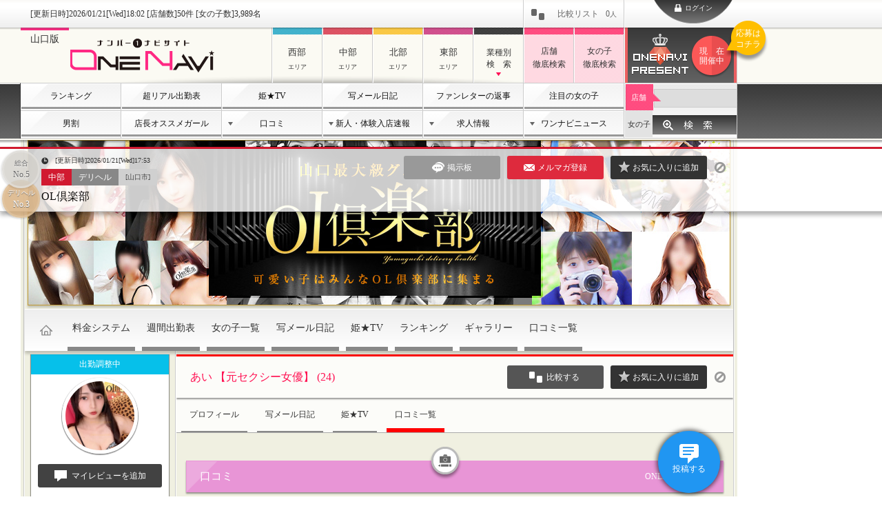

--- FILE ---
content_type: text/html; charset=UTF-8
request_url: https://onenavi.jp/yamaguchi/pc/dx/girl/review_detail.php?shop_id=584&girl_id=40545&or_id=335
body_size: 15557
content:
<!DOCTYPE html>
<html lang="ja" >
<head>
<!-- Google tag (gtag.js) -->
<script async src="https://www.googletagmanager.com/gtag/js?id=G-9NJJ0TDM6Q"></script>
<script>
  window.dataLayer = window.dataLayer || [];
  function gtag(){dataLayer.push(arguments);}
  gtag('js', new Date());

  gtag('config', 'G-9NJJ0TDM6Q');
  gtag('config', 'UA-56474532-1');
</script>
<meta charset="utf-8">
<meta name="description" content="山口中部(山口市)のデリヘルのOL倶楽部のあい 【元セクシー女優】の口コミ詳細です。山口中部(山口市)の風俗店・風俗嬢を探すなら、ワンナビで決まり！多彩なコンテンツであなた好みの風俗ライフをバックアップします。" />
<meta name="keywords" content="山口中部(山口市),風俗,デリヘル,ソープ,ヘルス,onenavi.jp,デリヘル,OL倶楽部,口コミ詳細" />
<meta name="format-detection" content="telephone=no">
<link rel="shortcut icon" href="/favicon.ico" type="image/x-icon">
<link rel="apple-touch-icon" href="/apple-touch-icon.png" sizes="180x180">
<link rel="icon" type="image/png" href="/android-touch-icon.png" sizes="192x192">
<meta name="robots" content="noindex,nofollow">


<link rel="alternate" media="only screen and (max-width: 640px)" href="https://onenavi.jp/yamaguchi/sp/dx/girl/review_detail.php?shop_id=584&girl_id=40545&or_id=335">


<link rel="stylesheet" href="../../css/default.css?v030" />
<link rel="stylesheet" href="../../css/layout.css?v030" />
<link rel="stylesheet" href="../../css/home.css?v030" />
<link rel="stylesheet" href="../../css/sub.css?v030" />
<link rel="stylesheet" href="../../css/shop.css?v030" />
<link rel="stylesheet" href="../../js/jquery.fancybox.css?v030" />
<link rel="stylesheet" href="../../css/dx.css?v030" />
<link rel="stylesheet" href="../../css/review.css?v030" />

<script src="//ajax.googleapis.com/ajax/libs/jquery/1.9.1/jquery.min.js"></script>
<script src="//ajax.googleapis.com/ajax/libs/jqueryui/1.9.1/jquery-ui.min.js"></script>

<!-- jquery 1.9 $.browser対策-->
<script src="../../js/jquery.depend.min.js"></script>
<script src="../../js/jquery.cookie.js"></script>
<script src="../../js/common.js?v030"></script>

<script src="../../js/fademenu.js?v030"></script>
<script src="../../js/jquery.fancybox.js??v030"></script>
<script src="../../js/dx.js?v030"></script>
<script src="../../js/dexie.js/dexie.min.js?v030"></script>
<script src="../../js/dexie.js/dexie.func.js.php?v030"></script>
<script src="../../js/modalPost.js?v030"></script>

<title>あい 【元セクシー女優】の口コミ詳細 | OL倶楽部 | 山口中部(山口市)のデリヘル | 山口風俗デリヘル情報サイト★ワンナビ</title>

<script>
$(function() {
	sp_redirect('onenavi.jp');
});
</script>
	<style type="text/css">
	div#topBar div#shopHeader .note a {
	color:#0c0b0b;
}#container.dx {
	background-color:#ffffff;
}
div#pageTitle>div,
div.shopHomeCont.attend div.title, 
div.shopHomeCont.diary div.title, 
div.shopHomeCont.tv div.title, 
div.shopHomeCont.ranking div.title, 
div.shopHomeCont.gallery div.title, 
div.shopHomeCont.beauty div.title, 
div.shopHomeCont.album div.title,
div.shopHomeCont.eventNews div.title,
div.shopHomeCont.shopNews div.title,
div.sideContWrap h3.sideTitle,
div.sideContWrap div.sideTitle,
div#attention_girl div.title
{
	background: #e895d6;
}
div#pageTitle h2,
div#pageTitle h3,
div#pageTitle p,
div.shopHomeCont.attend div.title a,
div.shopHomeCont.attend div.title h3,
div.shopHomeCont.attend div.title div,
div.shopHomeCont.diary div.title a,
div.shopHomeCont.diary div.title h3,
div.shopHomeCont.diary div.title div,
div.shopHomeCont.tv div.title a,
div.shopHomeCont.tv div.title h3,
div.shopHomeCont.tv div.title div,
div.shopHomeCont.ranking div.title a,
div.shopHomeCont.ranking div.title h3,
div.shopHomeCont.ranking div.title div,
div.shopHomeCont.gallery div.title a,
div.shopHomeCont.gallery div.title h3,
div.shopHomeCont.gallery div.title div,
div.shopHomeCont.beauty div.title a,
div.shopHomeCont.beauty div.title h3,
div.shopHomeCont.beauty div.title div,
div.shopHomeCont.album div.title a,
div.shopHomeCont.album div.title h3,
div.shopHomeCont.album div.title div,
div.shopHomeCont.eventNews div.title a,
div.shopHomeCont.eventNews div.title h3,
div.shopHomeCont.eventNews div.title div,
div.shopHomeCont.shopNews div.title a,
div.shopHomeCont.shopNews div.title h3,
div.shopHomeCont.shopNews div.title div,
div#attention_girl div.title a,
div#attention_girl div.title h3,
div#attention_girl div.title div
{

    color: #ffffff;
}
div.sideContWrap h3.sideTitle a,
div.sideContWrap div.sideTitle a
{

    color: #ffffff!important;
}

	</style>
<script type="text/javascript">
jQuery(function($){

	addFavShop();
	addFavGirl();
	addCompare('compare_list_yamaguchi');
	btnBlock();
	addBlockShop();
	addBlockGirl();
	// addGoodGirl();
	$(".fancybox").fancybox();
	sendFanletter();
	sendVote();
	reviewFancyBox();
	girlvoteFancyBox();
	fanletterFancyBox();
	reportShopFancyBox();

		var puBox = $("#resPostBox");
	puBox.css("bottom", "5px");
	memberLoginBox();

});
function memberLoginBox() {
	$("a.threadForm").fancybox({
		'width':440,
		'height':500,
		'autoSize':false,
		'autoResize':false,
		'type' : 'iframe',
		'beforeShow':function() {
			$(".fancybox-inner").css({
				'padding':0,
				'margin-left':0,
				'border-radius':0
			});
		},
		'afterShow':function(){
			$(".fancybox-close").css({
				'right':'-4px'
			});
		}
	});
}
</script>
</head><body id="shopHome" class="sReviewlList areacolor2">
<svg style="position: absolute; width: 0; height: 0; overflow: hidden;" version="1.1" xmlns="http://www.w3.org/2000/svg" xmlns:xlink="http://www.w3.org/1999/xlink">
<defs>
<symbol id="icon-rich_icon_handshake" class="handshake" viewBox="0 0 32 32">
<title>求人情報</title>
<path class="handcolor" fill="#ccc" d="M19.968 24.691l1.587-1.382 1.37 1.382-1.587 1.37-1.37-1.37zM25.869 18.97l1.587-1.368 1.37 1.368-1.587 1.37-1.37-1.37zM2.944 13.261l9.997-10.522 7.488 7.552-1.818 1.818-5.901-5.939-8.397 8.461-1.37-1.37zM15.885 2.97l-2.944-2.739-12.941 12.8 2.726 2.97-2.726 2.739 13.158 13.261 2.726-2.74 2.726 2.74 13.158-13.030-2.714-2.739 2.944-2.97-13.158-13.261-2.957 2.97zM2.944 18.97c0 0 10.074-9.984 9.997-10.061l5.901 5.952 4.314-4.352-5.683-5.709 1.37-1.6 9.984 10.061-15.885 16-1.37-1.37 7.949-8-1.587-1.6-7.949 8-1.357-1.382 7.936-8-1.587-1.37-7.718 7.768-1.357-1.368 7.718-7.77-1.587-1.6-7.718 7.77-1.37-1.37zM22.925 21.939l1.587-1.37 1.357 1.37-1.587 1.368-1.357-1.368zM17.254 27.661l1.587-1.37 1.357 1.37-1.587 1.37-1.357-1.37z"></path>
</symbol>

<symbol id="icon-rich_alpha_icon_richlogo" viewBox="0 0 115 20">
<title>リッチアルファ</title>
<g>
    <polygon points="107.938,14.025 100.565,14.025 100.565,6.652 
        104.252,6.652 104.252,5.178 99.091,5.178 99.091,15.5 109.413,15.5 109.413,10.339 107.938,10.339     "/>
    <polygon points="104.62,4.44 106.909,6.576 103.515,9.97 
        104.62,11.076 108.052,7.644 110.15,9.602 110.15,4.44    "/>
</g>
<g>
    <path d="M38.61,5.615h-5.117c-0.201,0-0.365-0.164-0.365-0.367V3.057c0-0.202,0.164-0.365,0.365-0.365h3.655
        c0.201,0,0.366-0.165,0.366-0.366v-0.73c0-0.201-0.165-0.366-0.366-0.366H26.185c-0.2,0-0.365,0.165-0.365,0.366v0.73
        c0,0.201,0.165,0.366,0.365,0.366h3.655c0.201,0,0.365,0.163,0.365,0.365v2.192c0,0.203-0.164,0.367-0.365,0.367h-5.117
        c-0.2,0-0.365,0.164-0.365,0.364V6.71c0,0.202,0.165,0.366,0.365,0.366h5.117c0.201,0,0.365,0.163,0.365,0.365v2.648
        c0,0.401-0.11,0.779-0.298,1.102l-3.425,5.934c-0.303,0.524-0.123,1.195,0.4,1.497c0.525,0.303,1.195,0.125,1.498-0.401l4.52-7.823
        c0.136-0.211,0.218-0.458,0.228-0.724V7.442c0-0.202,0.164-0.365,0.365-0.365h5.117c0.201,0,0.365-0.164,0.365-0.366V5.979
        C38.976,5.779,38.812,5.615,38.61,5.615z M30.205,13.31l-2.583,4.474c-0.061,0.105-0.195,0.141-0.3,0.081s-0.143-0.195-0.081-0.3
        l2.964-5.131V13.31z"/>
    <path d="M67.847,5.615h-2.194c-0.202,0-0.364,0.163-0.364,0.364v2.434l-2.924,5.064V1.595
        c0-0.203-0.164-0.366-0.365-0.366h-1.524c-0.201,0-0.365,0.163-0.365,0.366v16.079l0.002-0.005
        c-0.002,0.38,0.193,0.751,0.548,0.954c0.523,0.303,1.195,0.125,1.496-0.401L68.063,7.99c0.1-0.172,0.146-0.358,0.147-0.542V7.445
        V5.979C68.211,5.778,68.048,5.615,67.847,5.615z M65.288,11.044l-3.892,6.739c-0.062,0.105-0.197,0.141-0.301,0.08
        c-0.104-0.06-0.141-0.195-0.08-0.299l4.272-7.397V11.044z"/>
    <path d="M3.325,1.229H1.132c-0.202,0-0.365,0.163-0.365,0.366v8.039C0.767,9.836,0.93,10,1.132,10h2.193
        c0.2,0,0.365-0.164,0.365-0.366V1.595C3.69,1.393,3.525,1.229,3.325,1.229z"/>
    <path d="M39.34,1.229c-0.2,0-0.364,0.165-0.364,0.366v0.73c0,0.201,0.164,0.366,0.364,0.366h10.003l0,0
        l-2.365,4.096c-0.303,0.524-0.123,1.195,0.403,1.498c0.523,0.303,1.194,0.123,1.497-0.401l3.842-6.655H39.34z M49.343,5.322
        l-1.225,2.123c-0.062,0.104-0.194,0.141-0.3,0.08c-0.105-0.06-0.141-0.194-0.08-0.298l1.604-2.781V5.322z"/>
    <path d="M54.658,1.339c-0.04-0.068-0.112-0.11-0.19-0.11h-1.013c-0.079,0-0.149,0.042-0.189,0.11
        l-3.906,6.764c-0.038,0.067-0.038,0.151,0,0.219c0.04,0.067,0.112,0.11,0.189,0.11h1.013c0.079,0,0.151-0.042,0.19-0.11
        l3.906-6.764C54.696,1.491,54.696,1.407,54.658,1.339z"/>
    <path d="M10.635,1.229H8.441c-0.202,0-0.366,0.163-0.366,0.366v8.495c0,0.401-0.108,0.779-0.297,1.102
        l-3.425,5.934c-0.304,0.524-0.122,1.195,0.401,1.497c0.523,0.303,1.193,0.125,1.497-0.401l4.521-7.823
        c0.133-0.211,0.216-0.458,0.226-0.724v-8.08C10.999,1.393,10.836,1.229,10.635,1.229z M8.075,13.31l-2.582,4.474
        c-0.062,0.105-0.194,0.141-0.301,0.081c-0.105-0.061-0.141-0.195-0.08-0.3l2.963-5.131V13.31z"/>
    <path d="M45.921,5.615h-2.193c-0.202,0-0.365,0.163-0.365,0.364v5.569c0,0.401-0.109,0.776-0.298,1.098
        v0.004l-2.583,4.475c-0.302,0.524-0.122,1.195,0.402,1.497c0.522,0.303,1.194,0.125,1.498-0.401l3.677-6.364
        c0.135-0.211,0.216-0.458,0.228-0.724V5.979C46.286,5.778,46.123,5.615,45.921,5.615z M44.204,13.31l-2.584,4.474
        c-0.059,0.105-0.193,0.141-0.299,0.081c-0.104-0.061-0.14-0.195-0.08-0.3l2.963-5.131V13.31z"/>
    <path d="M57.612,5.615H55.42c-0.201,0-0.365,0.163-0.365,0.364v5.569c0,0.401-0.109,0.776-0.297,1.098v0.004
        l-2.582,4.475c-0.304,0.524-0.124,1.195,0.4,1.497c0.524,0.303,1.194,0.125,1.498-0.401l3.677-6.364
        c0.134-0.211,0.218-0.458,0.227-0.724V5.979C57.978,5.778,57.814,5.615,57.612,5.615z M55.896,13.31l-2.582,4.474
        c-0.062,0.105-0.195,0.141-0.3,0.081c-0.104-0.061-0.141-0.195-0.08-0.3l2.962-5.131V13.31z"/>
    <path d="M21.946,5.615h-2.048c-0.119,0-0.218,0.098-0.218,0.219v6.419c0,0.401-0.108,0.778-0.297,1.102
        l-2.177,3.771c-0.303,0.524-0.122,1.195,0.401,1.497c0.523,0.303,1.194,0.125,1.498-0.401l2.831-4.904
        c0.135-0.211,0.217-0.458,0.229-0.724v-6.76C22.166,5.713,22.066,5.615,21.946,5.615z M19.681,15.474l-1.335,2.31
        c-0.06,0.105-0.194,0.141-0.299,0.081s-0.141-0.195-0.08-0.3l1.714-2.967V15.474z"/>
    <path d="M18.803,8.539c0-0.808-0.653-1.462-1.462-1.462c-0.402,0-0.768,0.164-1.032,0.428l-0.833,0.832
        c-0.1-0.709-0.709-1.256-1.444-1.256c-0.808,0-1.462,0.654-1.462,1.462c0,0.807,0.654,1.462,1.462,1.462
        c0.403,0,0.769-0.164,1.033-0.429l0.832-0.832C15.997,9.454,16.604,10,17.341,10C18.149,10,18.803,9.345,18.803,8.539z
         M16.757,8.539c0-0.323,0.262-0.585,0.584-0.584c0.324,0,0.586,0.262,0.586,0.584s-0.262,0.585-0.586,0.585
        C17.019,9.124,16.757,8.861,16.757,8.539z"/>
    <path d="M78.645,1.229H68.576c-0.202,0-0.365,0.165-0.365,0.366v0.73c0,0.201,0.163,0.366,0.365,0.366h6.78
        c0.402,0,0.731,0.328,0.731,0.73v6.668c0,0.401-0.112,0.779-0.298,1.102l-3.427,5.934c-0.302,0.524-0.121,1.195,0.402,1.497
        c0.523,0.303,1.194,0.125,1.499-0.401l4.518-7.823C78.918,10.188,79,9.942,79.01,9.675v-8.08
        C79.01,1.393,78.848,1.229,78.645,1.229z M76.088,13.31l-2.584,4.474c-0.062,0.105-0.194,0.141-0.301,0.081
        c-0.104-0.061-0.139-0.195-0.079-0.3l2.964-5.131V13.31z"/>
    <path d="M81.641,5.615c-0.15,0-0.274,0.123-0.274,0.274v0.547c0,0.151,0.124,0.273,0.274,0.273h7.502l0,0
        l-1.774,3.073c-0.225,0.393-0.092,0.896,0.302,1.123c0.393,0.227,0.896,0.092,1.123-0.301l2.882-4.991H81.641z M89.143,8.684
        l-0.919,1.592c-0.046,0.079-0.146,0.106-0.224,0.061c-0.082-0.045-0.106-0.146-0.063-0.225l1.205-2.085V8.684z"/>
    <path d="M93.127,5.697c-0.028-0.051-0.083-0.082-0.141-0.082h-0.761c-0.059,0-0.113,0.031-0.142,0.082
        l-2.929,5.074c-0.03,0.05-0.03,0.113,0,0.164c0.027,0.05,0.083,0.082,0.142,0.082h0.759c0.061,0,0.112-0.031,0.144-0.082
        l2.928-5.074C93.158,5.811,93.158,5.749,93.127,5.697z"/>
    <path d="M86.576,8.903h-1.646c-0.151,0-0.274,0.124-0.274,0.274v4.177c0,0.3-0.081,0.581-0.223,0.823v0.003
        l-1.938,3.356c-0.226,0.393-0.092,0.896,0.301,1.123c0.395,0.227,0.897,0.092,1.124-0.301l2.758-4.773
        c0.102-0.158,0.162-0.344,0.171-0.542V9.178C86.85,9.027,86.726,8.903,86.576,8.903z M85.288,14.675l-1.938,3.354
        c-0.045,0.079-0.146,0.106-0.225,0.061c-0.079-0.045-0.105-0.146-0.06-0.225l2.222-3.849V14.675z"/>
</g>
</symbol>

<symbol id="icon-worklogo" viewBox="0 0 326 40">
    <polygon points="309.495,10.404 304.358,10.404 304.358,13.506 307.302,13.506 300.131,20.676 302.324,22.869 309.495,15.699 
        309.495,18.643 312.597,18.643 312.597,13.506 312.597,10.404 "/>
    <polygon points="309.495,26.495 296.505,26.495 296.505,13.506 301.256,13.506 301.256,10.404 296.505,10.404 293.403,10.404 
        293.403,13.506 293.403,26.495 293.403,29.596 296.505,29.596 309.495,29.596 312.597,29.596 312.597,26.495 312.597,21.745 
        309.495,21.745 "/>
    <circle cx="51.933" cy="7.762" r="7.343"/>
    <path d="M39.695,3.356c0-0.271-0.22-0.489-0.49-0.489H1.023c-0.271,0-0.489,0.219-0.489,0.489v16.154
        C0.534,19.781,0.753,20,1.023,20h6.364c0.271,0,0.49-0.219,0.49-0.489v-8.812c0-0.27,0.219-0.489,0.489-0.489h23.497
        c0.27,0,0.489,0.22,0.489,0.489v8.077c0,7.423-6.039,13.462-13.462,13.462h-8.364c-0.129,0-0.254,0.051-0.346,0.143l-6.363,6.365
        c-0.309,0.307-0.09,0.834,0.346,0.834h14.727l0,0c11.472,0,20.805-9.332,20.805-20.804h-0.001h0.001V3.356z"/>
    <path d="M119.976,10.21h-13.707c-0.271,0-0.49-0.22-0.49-0.489V0.909c0-0.271-0.219-0.489-0.488-0.489h-6.365
        c-0.27,0-0.488,0.219-0.488,0.489v8.812c0,0.27-0.219,0.489-0.49,0.489H86.401c-0.13,0-0.254,0.052-0.346,0.144l-6.366,6.365
        c-0.308,0.308-0.09,0.834,0.346,0.834h17.911c0.271,0,0.49,0.219,0.49,0.489v0.734c0,7.263-5.781,13.2-12.983,13.454
        c-0.266,0.008-0.479,0.219-0.479,0.484v6.367c0,0.273,0.227,0.5,0.501,0.494c11.24-0.268,20.303-9.496,20.303-20.8v-0.734
        c0-0.271,0.219-0.489,0.49-0.489h13.707c0.27,0,0.488-0.219,0.488-0.488v-6.366C120.464,10.429,120.245,10.21,119.976,10.21z"/>
    <path d="M163.825,0.909c0-0.271-0.219-0.489-0.49-0.489h-13.307c-3.41,0-6.482,2.256-7.314,5.564
        c-0.318,1.274-0.277,2.494,0.018,3.615c0.08,0.309-0.15,0.609-0.471,0.609h-9.068c-0.271,0-0.49-0.219-0.49-0.488V0.909
        c0-0.271-0.219-0.489-0.49-0.489h-6.363c-0.27,0-0.49,0.219-0.49,0.489v17.867l0,0l0,0c0,11.472,9.334,20.804,20.805,20.804l0,0
        h8.078c0.27,0,0.488-0.219,0.488-0.488v-6.363c0-0.271-0.219-0.49-0.488-0.49h-8.078c-7.434,0-13.461-6.027-13.461-13.462v-0.734
        c0-0.271,0.219-0.489,0.49-0.489h23.984l0,0c2.061,0.103,4.016-1.016,4.896-2.881c1.748-3.702-0.479-7.345-3.785-8.021l5.395-5.395
        C163.771,1.166,163.825,1.044,163.825,0.909z M149.835,11.352c-1.982,0-3.59-1.607-3.59-3.59c0-1.981,1.607-3.589,3.59-3.589
        c1.98,0,3.588,1.607,3.588,3.589C153.423,9.744,151.815,11.352,149.835,11.352z M159.013,12.046c0,1.014-0.822,1.835-1.836,1.835
        s-1.836-0.821-1.836-1.835c0-1.013,0.822-1.835,1.836-1.835S159.013,11.033,159.013,12.046z"/>
    <path d="M70.776,10.354L42.385,38.746c-0.309,0.307-0.091,0.834,0.346,0.834h9c0.129,0,0.254-0.051,0.346-0.143l28.392-28.393
        c0.309-0.309,0.09-0.835-0.346-0.835h-9C70.992,10.21,70.868,10.262,70.776,10.354z"/>
    <path d="M202.216,8.25l-12.461-7.195c-1.469-0.848-3.871-0.848-5.34,0L171.954,8.25c-1.469,0.848-2.67,2.93-2.67,4.625v14.252
        c0,1.695,1.201,3.775,2.67,4.623l12.461,7.195c1.469,0.848,3.871,0.848,5.34,0l12.461-7.195c1.467-0.848,2.67-2.928,2.67-4.623
        V12.875C204.886,11.18,203.683,9.098,202.216,8.25z M183.747,27.137c0,2.457-1.992,4.449-4.449,4.449v-4.449V9.336h4.449V27.137z
         M187.753,11.561c0-1.229,0.996-2.225,2.225-2.225s2.225,0.996,2.225,2.225s-0.996,2.226-2.225,2.226S187.753,12.789,187.753,11.561
        z M194.872,31.586h-4.449V20.461v-4.45c2.457,0,4.449,1.993,4.449,4.45V31.586z M195.317,13.786c-1.229,0-2.225-0.997-2.225-2.226
        s0.996-2.225,2.225-2.225s2.225,0.996,2.225,2.225S196.546,13.786,195.317,13.786z"/>
    <path d="M240.04,8.25l-12.459-7.195c-1.469-0.848-3.873-0.848-5.342,0L209.78,8.25c-1.469,0.848-2.67,2.93-2.67,4.625v14.252
        c0,1.695,1.201,3.775,2.67,4.623l12.459,7.195c1.469,0.848,3.873,0.848,5.342,0l12.459-7.195c1.469-0.848,2.67-2.928,2.67-4.623
        V12.875C242.71,11.18,241.509,9.098,240.04,8.25z M228.47,20.461v11.125h-4.449V20.461v-1.335l-3.561,3.56h-6.295l13.352-13.35
        h6.293l-7.385,7.385C227.653,17.512,228.47,18.891,228.47,20.461z"/>
    <path d="M277.866,8.25l-12.461-7.195c-1.467-0.848-3.871-0.848-5.34,0L247.606,8.25c-1.469,0.848-2.67,2.93-2.67,4.625v14.252
        c0,1.695,1.201,3.775,2.67,4.623l12.459,7.195c1.469,0.848,3.873,0.848,5.34,0l12.461-7.195c1.469-0.848,2.67-2.928,2.67-4.623
        V12.875C280.536,11.18,279.335,9.098,277.866,8.25z M262.735,20.461v6.676c0,2.457-1.992,4.449-4.449,4.449v-4.449v-6.676v-4.45
        V9.336h4.449v6.675h6.676l4.449,4.45H262.735z"/>
</symbol>

</defs>
</svg>
<div id="addCompare"><div class="balloon-top">比較リストに<br />追加されました。</div></div><div id="container" class="dx"><div id="contWrap" class="">
	<div id="loginFormWrap">
	<form id="login_form" method="post" action="../../login.php">
	<input type="hidden" name="dir" value="3" />
	<input type="hidden" name="reload" value="1" />
	<div id="loginForm">
		<p class="title">ログイン</p>
		<div class="note">
			<p class="explan">ログインすると「ファンレターの送信」や「お気に入りの登録」等、の会員サービスがご利用頂けます。</p>
			<p class="link"><a href="../../entry/">新規登録はこちらから</a></p>
		</div>
		<div class="inputForm">
			<p class="fLh"><input name="memail" type="text" placeholder="メールアドレス" /></p>
			<p class="fRh"><input name="mpass" type="password" placeholder="パスワード" /></p>
			<p class="fNone"><input id="mauto" name="mauto" type="checkbox" value="1" /><label for="mauto">ログインしたままにする</label></p>
		</div>
		<div class="btn">
			<p class="entryLogin"><input type="submit" value="ログイン"></p>
			<p><a href="../../password/">パスワードを忘れた場合はコチラ</a></p>
		</div>
		<p class="btnLogin"><a href="#"><span>ログイン</span></a></p>
	</div>
	<div id="loginErrorWrap">
		<div id="loginError">
			<p class="note"></p>
			<p id="errorClose"><img src="../../img/icon_cross.png" width="15" height="15" class="opcOver" alt="閉じる"></p>
		</div>
	</div>
	</form>
</div>	<div id="header">
  
  <p class="shadow"></p>
  <div id="headerWrap">
  	<div id="verMenu">
  	  
  	  <p class="logInfo">[更新日時]2026/01/21[Wed]18:02 [店舗数]50件 [女の子数]3,989名</p>
  	  <ul class="compare"><li><a href="../../compare/">比較リスト<span class="qty">0</span><span class="unit">人</span></a></li></ul>
  	</div>

    <div id="areaMenu">
      <h1 class="fLh "><a href="../../home.php"><img src="../../img/logo.png" width="364" height="80" alt="山口中部(山口市)のデリヘルのOL倶楽部のあい 【元セクシー女優】の口コミ詳細です。山口風俗デリヘル情報サイト★ワンナビ" /><span>山口版</span></a></h1>
      
      
      <ul>
        <li id="a1"><a href="../../search/shop_result.php?sch_area=1&sch_name="><p>西部</p><span>エリア</span></a></li><li id="a2"><a href="../../search/shop_result.php?sch_area=2&sch_name="><p>中部</p><span>エリア</span></a></li><li id="a3"><a href="../../search/shop_result.php?sch_area=3&sch_name="><p>北部</p><span>エリア</span></a></li><li id="a4"><a href="../../search/shop_result.php?sch_area=4&sch_name="><p>東部</p><span>エリア</span></a></li>
        <li id="a5" class="ddItem"><a href="#"><p>業種別<span>検　索</span></p></a><div class="ddMenu"><ul><li><a href="../../search/shop_result.php?sch_area=0&sch_name=&sch_kind%5B%5D=1">デリヘル</a></li><li><a href="../../search/shop_result.php?sch_area=0&sch_name=&sch_kind%5B%5D=25">ホテルヘルス</a></li></ul><ul><li><a href="../../search/shop_result.php?sch_area=0&sch_name=&sch_kind%5B%5D=10">人妻デリヘル</a></li></ul><ul><li><a href="../../search/shop_result.php?sch_area=0&sch_name=&sch_kind%5B%5D=23">性感エステ</a></li></ul><ul><li><a href="../../search/shop_result.php?sch_area=0&sch_name=&sch_kind%5B%5D=16">M性感</a></li></ul></div></li>
        <li id="a6"><a href="../../search/shop_result.php"><p>店舗<br />徹底検索</p></a></li>
        <li id="a7"><a href="../../search/"><p>女の子<br />徹底検索</p></a></li>
      </ul>
      <div class="fRh"><a id="headPresent" href="../../present/">ワンナビプレゼント<p class="mark mark3">現　在<br />開催中</p></a></div>
      <div class="presentHere"><a href="../../present/" class="opcOver"><p>応募は<br/>コチラ</p></a></div>
    </div>

    <div id="globalMenu">
      <ul>
        <li id="gGirlRanking"><a href="../../ranking/">ランキング</a></li>
        <li id="gAttend"><a href="../../attend/">超リアル出勤表</a></li>
        <li id="gHimeTv"><a href="../../himetv/">姫★TV</a></li>
        <li id="gDiary"><a href="../../diary/">写メール日記</a></li>
        <li id="gFanletter"><a href="../../fanletter/">ファンレターの返事</a></li>
        
        <li id="gAttention"><a href="../../featuredgirl/">注目の女の子</a></li>

        <li id="gAnnounce"><a href="../../coupon/">男割</a></li>
        <li id="gSuggest"><a href="../../suggest/">店長オススメガール</a></li>
        <li id="gReview"><a href="#">口コミ</a>
			<div class="ddMenu" style="display: none;">
				<ul>
					<li><a href="../../review/">口コミ一覧</a></li>
					<li><a href="../../review/guide.php">口コミ投稿について</a></li>
				</ul>
			</div>
		</li>
        <li id="gRecruit"><a href="#">新人・体験入店速報</a>
			<div class="ddMenu" style="display: none;">
				<ul>
					<li><a href="../../fresh/">新人速報</a></li>
					<li><a href="../../report/">体験入店速報</a></li>
				</ul>
			</div>
		</li>
        <li id="gRecruit"><a href="#">求人情報</a>
			<div class="ddMenu" style="display: none;">
				<ul>
					<li><a href="../../news/rich_recruit.php">キャスト求人</a></li>
					<li><a href="../../staff/staff_recruit.php">スタッフ求人</a></li>
				</ul>
			</div>
		</li>
        <li id="gNews"><a href="#">ワンナビニュース</a>
          <div class="ddMenu" style="z-index:10000;">
            <ul>
              <li><a href="../../arrival/">新着店舗</a></li>
              <li><a href="../../news/">ショップニュース</a></li>
              <li><a href="../../news/event.php">イベントニュース</a></li>
              <li><a href="../../local/">エリア情報</a></li>
              <li><a href="../../announce/">お知らせ</a></li>
            </ul>
          </div>
        </li>
      </ul>
      <div id="searchBox">
        <form id="TopNameSearch" data-path="../../" action="../../search/shop_result.php" method="post">
          <div class="fukidashi">
            <p class="shop"><input name="target" type="radio" class="iRadio" id="fukiShop"  checked="checked" value="1"><label for="fukiShop" class="checked">店舗</label></p>
            <p class="girl"><input name="target" type="radio" class="iRadio" id="fukiGirl" value="2"><label for="fukiGirl">女の子</label></p>
          </div>
		  <p class="searchInput"><input type="text" name="sch_name" /></p>
		  <p class="searchBtn"><input type="submit" value="" class="headSerchBtn"></p>
		</form>
	  </div>
	</div>
  </div>
</div>	<div id="contentsWrap">
		<div id="topBarWrap" class="">
  <div id="topBar">
    <div id="shopHeader">
      <ul class="btns">
        <li class="fav shopFavBtn"><a id="loginShopFav" href="../../member/login.php"><span class="icon_fav fav-add"></span><span class="txt">お気に入りに追加</span></a></li>
        <li class="mag"><a href="../../dx/mailmagagine/?shop_id=584" class="opcOver"><span class="dxIconBtn mag"></span><span class="dxIconTxt">メルマガ登録</span></a></li><li class="bbs"><a href="../../dx/bbs/?shop_id=584" class="opcOver"><span class="dxIconBtn bbs"></span><span class="dxIconTxt">掲示板</span></a></li>
	  </ul>

	  <span class="btn_block bl_shop"><span><img class="" src="../img/btn_block.png" alt="blockボタン"></span><a id="loginShopBlock" href="../../member/login.php">このショップをブロックする</a></span>

	<div class="rankBadge"><p class="total other"><span>総合</span>No.5</p><p class="genre copper"><span>デリヘル</span>No.3</p></div>
	  <p class="time">[更新日時]2026/01/21[Wed]17:53</p>
	  <div class="type">
<p class="area areacolor2">中部</p>
<p class="kind"><span>デリヘル</span></p>
<p class="place">[山口市]</p>

</div>
	  <h2 class="note"><a href="../../dx/?shop_id=584">OL倶楽部</a></h2>
	</div>
  </div>
</div>		<div id="contents">
			<div id="shopTopMenu">
				<p class="topimage"><img src="/upimage/yamaguchi/shop_title/0000/0005/584-dx_pc_title.jpg" width="1020" height="240"></p>				<ul>
  <li class="smTop"><a href="../../dx/?shop_id=584"><img src="../../img/icon_home.png" alt="TOP"></a></li>
  <li class="smPrice"><a href="../../dx/charge/?shop_id=584">料金システム</a></li>
  <li class="smAttend"><a href="../../dx/attend/?shop_id=584">週間出勤表</a></li>
  <li class="smGirlList"><a href="../../dx/girllist/?shop_id=584">女の子一覧</a></li>
  <li class="sm_diary"><a href="../../dx/diary/?shop_id=584">写メール日記</a></li>
  
  <li class="sm_tv"><a href="../../dx/himetv/?shop_id=584">姫★TV</a></li>
  <li class="smRanking"><a href="../../dx/ranking/?shop_id=584">ランキング</a></li>
  <li class="smGallery"><a href="../../dx/gallery/?shop_id=584">ギャラリー</a></li>
  
  
  <li class="smReview"><a href="../../dx/review/?shop_id=584">口コミ一覧</a></li>
 </ul>			</div>
			<div id="mainContWrap">
				<div id="shopSubCont">
					<div id="sideMenu">
						
<div id="girlSubInfo">
	<div class="sideScheduleBlock">
	<p class="state rest">出勤調整中</p>
	
	
</div>
	<p class="girlThumb"><a href="./?shop_id=584&girl_id=40545"><img src="https://img2.onenavi.jp/upimage/yamaguchi/fudol_img/0000/0405/40545-1m.jpg?1757954607" width="103" /></a></p>
	<div class="reviewWrap">
		<h3><span class="dxIconBtn myreviewGray"></span>マイレビュー</h3>
		<div class="reviewCol">
			<dl>
				<dt>評価</dt><dd class="star">---</dd>
				<dt class="memo">メモ</dt><dd class="comment">---</dd>
			</dl>
		</div>
	</div>
	<div class="sideBtnBlock">
			<p class="girlRevBtn opcOver"><a href="../../member/login.php" class="reviewForm"><span class="dxIconBtn myreview"></span><span>マイレビューを追加</span></a></p>
		
	</div>
</div>
<p class="sideTelBtn"><span>080-7030-2755</span></p>
						<div id="sideOtokowari"><div class="sticket">男割</div><div class="note"><span class="title">これがOL俱楽部の男割！！</span>・70分 15,000円⇒70分14,000円<br />
<br />
・85分 19,000円⇒85分18,000円<br />
<br />
・100分 23,000円⇒100分21,000円<br />
<br />
・130分 30,000円⇒130分28,000円<br />
<br />
リアルOLの女の子が伺います( *´艸｀)<br />
<br />
※フリーコース限定<br />
※お電話の際に『男割を見た』とお申し付けください。</div></div>						<div id="sideRichnaviInfo" class="work">
  <h3><svg class="icon icon-rich_icon_hadshake"><use xlink:href="#icon-rich_icon_handshake"></use></svg>求人情報</h3>
  <p class="worklogo_btn opcOver"><a href="https://onenavi.work/yamaguchi/recruit/?sid=258" target="_blank"><svg class="icon icon-worklogo"><use xlink:href="#icon-worklogo"></use></svg></a></p>
</div>					</div>
					<div id="mainCont">
						<div id="shopCont">
							<div id="shopBox">
								<div id="girlCommonHead">
	<div id="girlCommonTitle">
		<div>
			<p class="icons"></p>
						<h3><a href="../../dx/girl/?shop_id=584&amp;girl_id=40545">あい 【元セクシー女優】 (24)</a></h3>
		</div>
				<ul class="btns">
			<li class="comp compareBtn" data-girl_id="40545"><a href="javascript:void(0)"><span class="dxIconBtn comp"></span><span class="txt">比較する</span></a></li>
			<li class="fav girlFavBtn"><a id="loginGirlFav" href="../../member/login.php"><span class="icon_fav fav-add"></span><span class="txt">お気に入りに追加</span></a></li>
		</ul>
		<span class="btn_block bl_girl"><span><img class="" src="../img/btn_block.png" alt="blockボタン"></span><a id="loginGirlBlock" href="../../member/login.php">この女の子をブロックする</a></span>
	</div>
	<div id="girlSubMenu">
	<ul>
		<li class=""><a href="./?shop_id=584&girl_id=40545">プロフィール</a></li>
		<li class=""><a href="diary.php?shop_id=584&girl_id=40545">写メール日記</a></li>
		
		
		<li class=""><a href="himetv.php?shop_id=584&girl_id=40545">姫★TV</a></li>
		
		
		<li class="current"><a href="./review_list.php?shop_id=584&girl_id=40545">口コミ一覧</a></li>
	</ul>
</div>
</div>								<div id="pageTitle" class="diary mb40">
									<div>
										<h4>口コミ</h4>
										<p>ONLINE REVIEW</p>
									</div>
								</div>
								<div id="formFinish"><p class="note">口コミ募集中です。</p></div>							</div>
						</div>
					</div>
				</div>
			</div>
					</div>
	</div>
</div>
<div id="footer">
	<div id="footerCover">
		<div id="footerWrap">
			<div id="footer_left">
				<a class="go_sp" href="/yamaguchi/sp/dx/girl/review_detail.php?shop_id=584&girl_id=40545&or_id=335">スマホ版を表示</a>
				<ul id="footerMenu">
					<li><a href="../../faq/">よくある質問</a></li>
					<li><a href="../../quittance/">免責事項</a></li>
					<li><a href="../../privacy/">プライバシーポリシー</a></li>
					<li><a href="../../offer/">掲載店募集について</a></li>
					<li><a href="../../agreement/">利用規約</a></li>
				</ul>
			</div>
			<div id="footerCont">
				<p id="toTop"><a href="javascript:void(0)"><img src="../../img/to_top.png" alt="PAGE TOP" width="808" height="38" class="opcOver"/></a></p>
				<p class="fLogo"><a href="../../home.php"><img src="../../img/entry_flogo.png" alt="サイトロゴ" width="160" height="38" class="opcOver"/></a><span>(c)2026 onenavi.jp | v8.0.b</span></p>
				
				<a href="../../../../hiroshima/pc/home.php" id="btn_area">ワンナビ広島版へ</a>
			</div>
			<ul id="kanriMenu" class="pt">
				<li id="kanriShop"><a href="https://kanri.onenavi.jp/yamaguchi/shopadmin" target="shopadmin">店舗管理</a></li>
				<li id="kanriGirl"><a href="https://kanri.onenavi.jp/yamaguchi/girladmin" target="girladmin">女の子管理</a></li>
			</ul>
		</div>
	</div>
</div>
</div>
	<div id="resPostBox">
		<div><a href="../../member/login.php" class="resPost threadForm">投稿する</a></div>
	</div></body>
</html>


--- FILE ---
content_type: text/css
request_url: https://onenavi.jp/yamaguchi/pc/css/default.css?v030
body_size: 1472
content:
@charset "utf-8";
/* CSS Document */

html {
}
body{
	color:#333;
    font-family:'Lucida Grande','Hiragino Kaku Gothic ProN', 'Meiryo', 'sans-serif';
	font-size: 62.5%;
	word-wrap:break-word;
}
body,h1,h2,h3,h4,h5,ul,li,dl,dt,dd,p,form,a,table,tr,td,th{
	margin:0;
	padding:0;
}
h1,h2,h3,h4,h5{
	font-weight:normal;
}
input,select{
	vertical-align:middle;
}
h1{
	font-size:130%;
	position: relative;
}
a{
	text-decoration:none;
}
a:hover{
	text-decoration:underline;	
}

a.opcOver,
a img.opcOver{
	-webkit-transition: 0.3s ease-in-out;
	   -moz-transition: 0.3s ease-in-out;
		 -o-transition: 0.3s ease-in-out;
			transition: 0.3s ease-in-out;
}

a:hover.opcOver,
a:hover img.opcOver{
	opacity:0.6;
	filter: alpha(opacity=50); 
	-ms-filter: "alpha(opacity=50)";
	zoom:1;
}



img{
	border:0;
	vertical-align: bottom;
}

li{
	list-style:none;
}

li img{
	vertical-align:bottom; 
}
input[type=submit] {
  font-family:'Lucida Grande','Hiragino Kaku Gothic ProN', 'Meiryo', 'sans-serif';
}
input[type=radio]{
	vertical-align:-0.1em;
}

input[type=text],
input[type=password]{
	padding:3px 5px;
	border:#ccc 1px solid;
}
input::-webkit-input-placeholder {
    color:#ccc;
}
input:-moz-placeholder {
    color:#ccc;
}


select{
	border:#ccc 1px solid;
	padding:2px 5px;
	vertical-align:middle;
	height: 2.5em;
}
textarea{
	border:#ccc 1px solid;
	width:605px;
	padding:3px 5px;
	font-size:1.2em;
}
select, input, textarea {
  font-family:'Lucida Grande','Hiragino Kaku Gothic ProN', 'Meiryo', 'sans-serif';
}

.fLh{
	float:left!important;
}

.fRh{
	float:right!important;
}
.fNone{
	clear:both;
	float:none;
}


.pb0{
	padding-bottom:0!important;
}
.pb3{
	padding-bottom:3px!important;
}
.pb5{
	padding-bottom:5px!important;
}
.pb10{
	padding-bottom:10px!important;
}
.pb15{
	padding-bottom:15px!important;
}
.pb20{
	padding-bottom:20px!important;
}
.pb30{
	padding-bottom:30px!important;
}
.pb40{
	padding-bottom:40px!important;
}

.pd10{
	padding:10px!important;
}
.pt0{
	padding-top:0px!important;
}
.pt3{
	padding-top:3px!important;
}
.pt10{
	padding-top:10px!important;
}
.pt20{
	padding-top:20px!important;
}
.pt30{
	padding-top:30px!important;
}
.pt40{
	padding-top:40px!important;
}

.mb0{
	margin-bottom:0!important;
}
.mb3{
	margin-bottom:3px!important;
}
.mb8{
	margin-bottom:8px!important;
}
.mb10{
	margin-bottom:10px!important;
}
.mb15{
	margin-bottom:15px!important;
}
.mb20{
	margin-bottom:20px!important;
}
.mb25{
	margin-bottom:25px!important;
}
.mb30{
	margin-bottom:30px!important;
}
.mb40{
	margin-bottom:40px!important;
}
.mb50{
	margin-bottom:50px!important;
}
.mt0{
	margin-top:0px!important;
}
.mt3{
	margin-top:3px!important;
}
.mt10{
	margin-top:10px!important;
}
.mt20{
	margin-top:20px!important;
}
.w100{
	width:100px!important;
}
.h300{
	height:300px!important;
}


.iRadio,
.iCheck{
	position: absolute;
	opacity: 0;
	filter: alpha(opacity=0);
	-ms-filter: "alpha(opacity=0)";
	zoom: 1;
	cursor: pointer;
}

.cf:after{
  content: "."; 
  display: block; 
  height: 0; 
  font-size:0;	
  clear: both; 
  visibility:hidden;
}
.cf{display: inline-block;} 

* html .cf {height: 1%;}
.cf{display:block;}



.textbg {
	display:block;
	text-indent:100%;
	white-space:nowrap;
	overflow:hidden;	
}

.axs_img {
	display:block;
	width:0;
	height:0;
}


--- FILE ---
content_type: text/css
request_url: https://onenavi.jp/yamaguchi/pc/css/home.css?v030
body_size: 18511
content:
@charset "utf-8";
/* CSS Document */

div#homeCont{
	float:left;
	width:808px;
	padding-left:1px;
}

/* slide show
---------------*/

div#slideShow{
	width:640px;
	margin:8px auto 0;
}
div#slideCont{
	width:640px;
	height:300px;
	overflow:hidden;
}
div#slideCont ul{
	width:9999px;
}

div#slideCont li{
	float:left;
}


/* news
---------------*/

div#homeNews{
	clear:both;
	overflow:hidden;
	background:#fff;
	border-top:#ccc 1px solid;
	border-bottom:#ccc 1px solid;
	margin-bottom:20px;
}

div.homeNewsCont{
	float:left;
	width:268px;
	border-right:#ccc 1px solid;
}
div.homeNewsCont.otoko{
	border-right:none;
	width:270px;
}
div.homeNewsCont p{
	padding:2px 0;
}


div#homeNews h2{
	float:left;
	font-size:116.7%;
	height:35px;
	line-height:40px;
	padding-left:10px;
}
div#homeNews .more{
	height:35px;
	background:#FAFAF5;
	border-bottom:#ccc 1px solid;
}

div#homeNews .tenpo .more{border-bottom:#14AAAA 2px solid;}
div#homeNews .shinjin .more{border-bottom:#FED001 2px solid;}
div#homeNews .otoko .more{border-bottom:#D7172C 2px solid;}
div#homeNews .review .more{border-bottom:#D7172C 2px solid;}

.more a {
	float:right;
	margin:7px 5px;
	display:block;
	width:55px;
	height:21px;
	text-indent:100%;
	white-space:nowrap;
	overflow:hidden;
	background-image:url(../img/more_btns.png);
}
.more.moreStyle01 a { background-position: 0px 0px}
.more.moreStyle02 a { background-position: 0px -21px}
.more.moreStyle03 a { background-position: 0px -42px}
.more.moreStyle04 a { background-position: 0px -84px}
.more.moreStyle05 a { background-position: 0px -63px}
.more.moreStyle06 a { background-position: 0px -105px}
.more.moreStyle07 a { background-position: 0px -126px}


div#homeNews div.newsContWrap{
	clear:both;
	height:300px;
	overflow-y: scroll;
}
div#homeNews .newsCont{
	font-size: 83.3%;
	border-bottom: #ccc 1px solid;
	padding: 10px;
	clear: both;
	overflow: hidden;
	line-height: 1.4;
	word-break: break-all;
}
div#homeNews .newsCont .time{
	background:url(../img/timer_s.jpg) 0 center no-repeat;
	padding-left:15px;
}
div#homeNews .newsCont .shop{
	line-height:1.4;
	margin-top:-2px;
	padding-bottom:5px;
}
div#homeNews .newsCont .shop a{
	font-size:120%;
}
div#homeNews .shinjin .newsCont .shop a {
	color:#2980b9;
	font-size:100%;
}
div#homeNews .newsCont .name a{
	font-size:120%;
}
div#homeNews .newsCont a{
	color:#FF1156;
}
div#homeNews .img{
	float:left;
}
div#homeNews .detail{
	float:right;
	width:155px;
}


div#homeNews .review .newsCont {
	position: relative;
}
div#homeNews .review .img {
  position: absolute;
  top: 50%;
  -webkit-transform: translateY(-50%); /* Safari用 */
  transform: translateY(-50%);
}
div#homeNews .review .img img {
	height: auto;
}
div#homeNews .review .newsCont .review_ttl {
	margin-bottom: 3px;
}
div#homeNews .review .newsCont .review_ttl a {
    color: #0499BB;
    font-size: 120%;
}
div#homeNews .review .newsCont .shop {
    margin-top: 0px;
    padding-bottom: 0px;
}
div#homeNews .review .newsCont .shop a {
    color: #2980b9;
    font-size: 100%;
}

/* 星 */
.star_rating p {
	font-size: 13px;
	font-weight: bold;
	padding: 0 0 3px !important;
    line-height: 120%;
}
.star5_rating{
    position: relative;
    z-index: 0;
    display: inline-block;
    white-space: nowrap;
    color: #CCCCCC; /* グレーカラー 自由に設定化 */
    font-size: 18px;
    vertical-align: bottom;
}
.star5_rating:before, .star5_rating:after{
    content: '★★★★★';
}

.star5_rating:after{
    position: absolute;
    z-index: 1;
    top: 0;
    left: 0;
    overflow: hidden;
    white-space: nowrap;
    color: #ffcf32; /* イエローカラー 自由に設定化 */
}

.star5_rating[data-rate="5.0"]:after{ width: 100%; }
.star5_rating[data-rate="5"]:after{ width: 100%; }
.star5_rating[data-rate="4.9"]:after{ width: 98%; }
.star5_rating[data-rate="4.8"]:after{ width: 96%; }
.star5_rating[data-rate="4.7"]:after{ width: 94%; }
.star5_rating[data-rate="4.6"]:after{ width: 92%; }
.star5_rating[data-rate="4.5"]:after{ width: 90%; }
.star5_rating[data-rate="4.4"]:after{ width: 88%; }
.star5_rating[data-rate="4.3"]:after{ width: 86%; }
.star5_rating[data-rate="4.2"]:after{ width: 84%; }
.star5_rating[data-rate="4.1"]:after{ width: 82%; }
.star5_rating[data-rate="4.0"]:after{ width: 80%; }
.star5_rating[data-rate="4"]:after{ width: 80%; }
.star5_rating[data-rate="3.9"]:after{ width: 78%; }
.star5_rating[data-rate="3.8"]:after{ width: 76%; }
.star5_rating[data-rate="3.7"]:after{ width: 74%; }
.star5_rating[data-rate="3.6"]:after{ width: 72%; }
.star5_rating[data-rate="3.5"]:after{ width: 70%; }
.star5_rating[data-rate="3.4"]:after{ width: 68%; }
.star5_rating[data-rate="3.3"]:after{ width: 66%; }
.star5_rating[data-rate="3.2"]:after{ width: 64%; }
.star5_rating[data-rate="3.1"]:after{ width: 62%; }
.star5_rating[data-rate="3.0"]:after{ width: 60%; }
.star5_rating[data-rate="3"]:after{ width: 60%; }
.star5_rating[data-rate="2.9"]:after{ width: 58%; }
.star5_rating[data-rate="2.8"]:after{ width: 56%; }
.star5_rating[data-rate="2.7"]:after{ width: 54%; }
.star5_rating[data-rate="2.6"]:after{ width: 52%; }
.star5_rating[data-rate="2.5"]:after{ width: 50%; }
.star5_rating[data-rate="2.4"]:after{ width: 48%; }
.star5_rating[data-rate="2.3"]:after{ width: 46%; }
.star5_rating[data-rate="2.2"]:after{ width: 44%; }
.star5_rating[data-rate="2.1"]:after{ width: 42%; }
.star5_rating[data-rate="2.0"]:after{ width: 40%; }
.star5_rating[data-rate="2"]:after{ width: 40%; }
.star5_rating[data-rate="1.9"]:after{ width: 38%; }
.star5_rating[data-rate="1.8"]:after{ width: 36%; }
.star5_rating[data-rate="1.7"]:after{ width: 34%; }
.star5_rating[data-rate="1.6"]:after{ width: 32%; }
.star5_rating[data-rate="1.5"]:after{ width: 30%; }
.star5_rating[data-rate="1.4"]:after{ width: 28%; }
.star5_rating[data-rate="1.3"]:after{ width: 26%; }
.star5_rating[data-rate="1.2"]:after{ width: 24%; }
.star5_rating[data-rate="1.1"]:after{ width: 22%; }
.star5_rating[data-rate="1.0"]:after{ width: 20%; }
.star5_rating[data-rate="1"]:after{ width: 20%; }
.star5_rating[data-rate="0.9"]:after{ width: 18%; }
.star5_rating[data-rate="0.8"]:after{ width: 16%; }
.star5_rating[data-rate="0.7"]:after{ width: 14%; }
.star5_rating[data-rate="0.6"]:after{ width: 12%; }
.star5_rating[data-rate="0.5"]:after{ width: 10%; }
.star5_rating[data-rate="0.4"]:after{ width: 8%; }
.star5_rating[data-rate="0.3"]:after{ width: 6%; }
.star5_rating[data-rate="0.2"]:after{ width: 4%; }
.star5_rating[data-rate="0.1"]:after{ width: 2%; }
.star5_rating[data-rate="0"]:after  { width: 0%; }


/* 写メール日記
---------------*/
div#imgDiary{
	position:relative;
	padding-top:40px;
	margin-bottom:20px;
	clear:both;
}

div#imgDiary .contHead{
	position:absolute;
	top:0;
	left:0;
	height:60px;
	background:url(../img/bar_midtitle.png) 0 0 no-repeat;
	width:808px;
}
div#imgDiary.shopPage .contHead{
	width:808px;
}

div#imgDiary div.contHead div.midTitle h3,
div#imgDiary div.contHead div.midTitle div{
	float:left;
	background:url(../img/icon_diary.png) 0 0 no-repeat;
	padding:8px 0 0 60px;
	height:43px;
	color:#fff;
	font-size:133.3%;
}
div#imgDiary div.contHead p.bnLink{
	float:right;
	border-left:#111 1px solid;
	background:#FFF;
}
div#imgDiary div.contHead p.bnLink a{
	display:block;
	width:135px;
	height:28px;
	padding-top:13px;
	padding-bottom:0;
	text-align:center;
	border-left:#777 1px solid;
	background:url(../img/bar_midtitle.png) 0 0 no-repeat;
	color:#fff;

	-webkit-transition: 0.3s ease-in-out;
	   -moz-transition: 0.3s ease-in-out;
		 -o-transition: 0.3s ease-in-out;
			transition: 0.3s ease-in-out;
}
div#imgDiary div.contHead p.bnLink a:hover{
	opacity:0.6;
	filter: alpha(opacity=50);
	-ms-filter: "alpha(opacity=50)";
	zoom:1;
	text-decoration:none;
}
div#imgDiary div.contHead p.bnLink a span{
	background:url(../img/eject_r.png) 0 0px no-repeat;
	padding-left:20px;
}







div#imgDiaryCont,
div.slide_list{
	overflow:hidden;
	background-color: rgba(255,255,255,0.4);
}

div#imgDiaryCont ul.contList,
div.slide_list ul.contList{
	clear:both;
	overflow:hidden;
	border-top:#ccc 1px solid;
	border-bottom:#ccc 1px solid;
	width:808px;
	overflow:hidden;
}

div#imgDiaryCont ul.contList li,
div.slide_list ul.contList li{
	float:left;
	border-left:#FFF 1px solid;
	border-right:#ccc 1px solid;
	text-align:center;
	background-color:#fff;
}

div#imgDiaryCont ul.contList li,
#s_diary .slide_list .contList li{
	width:160px;
}

#s_movie .slide_list .contList li{
	width:201px;
}

#s_diary .contList,
#s_movie .contList{
	background-color:#FFFFFF;
}


div#imgDiaryCont.shopPageDiary  ul.contList li.lastIndex,
div.slide_list.shopPageDiary  ul.contList li.lastIndex{
	border-right:none;
	width:159px;
}


div#imgDiaryCont ul.contList li.new,
div.slide_list ul.contList li.new{
	background-image:url(../img/ribbon_new.png);
	background-position: 135px 15px;
	background-repeat: no-repeat;
}

div#imgDiaryCont div.time,
div.slide_list div.time{
	background:url(../img/timer_l.png) 6px center no-repeat;
	padding:0 0 0 35px;
	height:50px;
	line-height:1;
	text-align:left;
	border-bottom:#ccc 1px solid;
}
div#imgDiaryCont div.mailCont,
div.slide_list div.mailCont{
	padding:10px 0px;
}

div#imgDiaryCont .day,
div.slide_list .day{
	padding-top:10px;
	padding-bottom:5px;
}

div#imgDiaryCont .day span,
div.slide_list .day span{
	font-size:133.3%;
	padding:0 5px 0 0;
}

div#imgDiaryCont ul.contList .greeting a,
div.slide_list ul.contList .greeting a{
	color:#0499BB;
	display:block;
	padding:5px 0;
}


div#imgDiaryCont ul.contList .name a,
div.slide_list ul.contList .name a{
	color:#FF1152;
}
div#imgDiaryCont ul.contList .shop a,
div.slide_list ul.contList .shop a{
	color:#2980b9;
}


div#imgDiaryCont .img,
div.slide_list .img{
	height:103px;
	overflow: hidden;
}

div#imgDiaryCont .name,
div.slide_list .name{
	color:#FF1152;
}
div#imgDiaryCont .area,
div.slide_list .area{
	font-size:83.3%;
	color:#666;
	text-align: center;
}
div#imgDiaryCont .shop,
div.slide_list .shop{
	font-size:85%;
	color:#333;
}

/*TOP写メ・ムービー*/
#s_diary,
#s_movie{
	border-bottom:1px #ccc solid;
	margin-bottom: 20px;
}

#s_diary .contHead,
#s_movie .contHead{
	position:relative;
	margin:54px auto -10px;
}

#s_diary .contHead::before,
#s_movie .contHead::before{
	content:"";
	background-image:url(../img/icon_m_c.png);
	display:block;
	width:40px;
	height:34px;
	position:absolute;
	top:-33px;
	left:50%;
	margin-left:-20px;
}

#s_movie .contHead::before{
	background-position:0 0px;
}
#s_diary .contHead::before{
	background-position:0 -34px;
}

#s_diary .contHead a,
#s_movie .contHead a{
	position:absolute;
	display:block;
	width: 55px;
	height: 22px;
	top:50%;
	margin-top:-16px;
	right:5px;
	background: url(../img/more_btns.png);
	background-position:0 -147px;
	text-indent: 100%;
	overflow: hidden;
	white-space:nowrap;
}



/* recommend
---------------------*/
ul#recommend{
	overflow:hidden;
	margin-bottom:20px;
	width:808px;
}
ul#recommend li{
	float:left;
	width:300px;
	margin:10px 52px;
}

ul#recommend table{
	border-collapse:collapse;
	box-shadow:0px 2px 2px 0px rgba(0,0,0,0.4);
	-moz-box-shadow:0px 2px 2px 0px rgba(0,0,0,0.4);
	-webkit-box-shadow:0px 2px 2px 0px rgba(0,0,0,0.4);
}

ul#recommend tr.head{
	height:40px;
	background:url(../img/bar_rec.png) 0 0 repeat;
}
ul#recommend td{
	vertical-align:middle;
	line-height:1.3;
	color:#FFEA64;
}

ul#recommend td.shop{
	background:url(../img/arr_star.png) 0 0 no-repeat;
	padding:0 5px 0 55px;
}
ul#recommend td.link a{
	float:right;
}


/* shopNews
---------------------*/

div#shopNews{
	clear:both;
	overflow:hidden;
	background:#fff;
	border-top:#ccc 1px solid;
	border-bottom:#ccc 1px solid;
	margin-bottom:30px;
}

div.shopNewsCont{
	float:left;
	width:403px;
	border-right:#ccc 1px solid;
}
div.shopNewsCont.event{
	width:403px;
	border-right:none;
}
div.shopNewsCont p{
	padding:2px 0;
}


div#shopNews h2{
	float:left;
	font-size:116.7%;
	height:35px;
	line-height:40px;
	padding-left:10px;
}
div#shopNews .more{
	height:35px;
	background:#FAFAF5;
	border-bottom:#ccc 1px solid;
}

div#shopNews .shop .more{border-bottom:#4DA870 2px solid;}
div#shopNews .event .more{border-bottom:#13A0D2 2px solid;}

div#shopNews div.newsContWrap{
	clear:both;
	height:300px;
	overflow-y: scroll;
}
div#shopNews .newsCont{
	font-size:83.3%;
	border-bottom:#ccc 1px solid;
	padding:10px;
	clear:both;
	overflow:hidden;
}
div#shopNews .newsCont .time{
	background:url(../img/timer_s.jpg) 0 center no-repeat;
	padding-left:15px;
}

div#shopNews .newsCont a{
	color:#FF1156;
	font-size:120%;
}

div#shopNews .img{
	float:left;
}
div#shopNews .detail{
	float:right;
	width:100px;
}


/* arealist
---------------------*/
div#arealist {
	margin-bottom: 40px;
}
div#arealist h2 {
	position: relative;
	z-index: 10;
	text-align: center;
	line-height: 43px;
	font-size: 1.17em;
	color: #fff;
	background: url(../img/bar_midtitle.png) left bottom no-repeat;
	height: 51px;
	margin-top: 45px;
}
div#arealist h2:before {
	content: '';
	position: absolute;
	top: -34px;
	left: 0;
	right: 0;
	margin: auto;
	width: 40px;
	height: 34px;
	background-image: url(../img/icon_areapin.png);
	background-position: center;
	background-repeat: no-repeat;
}

div#arealist ul {
	clear: both;
	overflow: hidden;
	position: relative;
	margin-top: -10px;
	background-color: #FFF;
}
div#arealist ul:after {
	content: '';
	border-bottom: solid 1px #CCCCCC;
	height: 1px;
	width: 100%;
	position: absolute;
	bottom: 0;
	left: 0;
}

div#arealist ul li {
	color: #333333;
	float: left;
	position: relative;
	width: 25%;
	height: 45px;
	background-color: #FFF;
	border-bottom: solid 1px #CCCCCC;
	border-right: solid 1px #CCCCCC;
	box-sizing: border-box;
}
div#arealist ul li:nth-child(4n) {
	border-right: none;
}
div#arealist ul li.areacolor0:hover { background-color: #333333;}
div#arealist ul li.areacolor1:hover { background-color: #0499BB;}
div#arealist ul li.areacolor2:hover { background-color: #D11A30;}
div#arealist ul li.areacolor3:hover { background-color: #F8B608;}
div#arealist ul li.areacolor4:hover { background-color: #C11668;}

div#arealist ul li:after {
	content: '';
	position: absolute;
	top: 0;
	bottom: 0;
	right: 10px;
	margin: auto;
	width: 10px;
	height: 15px;
	background-image: url(../img/eject_color.png);
	background-repeat: repeat-y;
	background-position: top 15px center;
	background-size: 10px auto;
}
div#arealist ul li.areacolor0:after {background-position: top 15px center;}
div#arealist ul li.areacolor1:after {background-position: top 60px center;}
div#arealist ul li.areacolor2:after {background-position: top 75px center;}
div#arealist ul li.areacolor3:after {background-position: top 45px center;}
div#arealist ul li.areacolor4:after {background-position: top 30px center;}

div#arealist ul li:hover:after {
	background-position: top 0px center;
}

div#arealist ul li a {
	color: #333333;
	display: block;
	height: 100%;
}
div#arealist ul li:hover a {
	text-decoration: none;
	color: #FFF;
}
div#arealist ul li p {
	line-height: 1.4;
  position: relative;
  top: 50%;
	left: 15px;
	-webkit-transform: translateY(-50%); /* Safari用 */
  transform: translateY(-50%);
	width: 80%;
}


/* naviLink
---------------------*/

div#naviLink{
	padding:0 41px;
	overflow:hidden;
	margin-bottom:20px;
}

div#naviLink p.center{
	text-align: center;
}

/* bannerList
---------------------*/

ul#bannerList{
	overflow:hidden;
	margin-bottom:10px;
}
ul#bannerList li{
	float:left;
	margin:0 8px 10px;
	width:200px;
}

/* bookList
-------------------*/
div#bookList{
	margin-bottom:30px;
}
div#bookList ul{
	overflow:hidden;
	padding-top:2px;
	border-bottom:#CCC 1px solid;
}
div#bookList li{
	float:left;
	width:404px;
	position:relative;
}

div#bookList p.rebbon{
	position:absolute;
	top:-2px;
	left:7px;
}
div#bookList h2{
	font-size:116.7%;
	background:#333;
	padding-left:38px;
	border-right:#555 1px solid;
	border-left:#000 1px solid;
}
div#bookList h2 a{
	height:36px;
	line-height:36px;
	color:#fff;
	display:block;
	width:344px;
	background:url(../img/arr_book.png) right center no-repeat;
	overflow: hidden;
	text-overflow: ellipsis;
	white-space: nowrap;
	padding-right: 12px;
}

div#bookList div.bookCont{
	padding:7px 0 25px;
	overflow:hidden;
}
div#bookList li:nth-child(odd) div.bookCont {
	border-right:#ccc 1px solid;
}
div#bookList .img{
	float:left;
	margin-left:12px;
}
div#bookList .note{
	float:right;
	width:260px;
	margin-right:15px;
}
div#bookList .img {
	box-shadow:0px 2px 2px 0px rgba(0,0,0,0.4);
	-moz-box-shadow:0px 2px 2px 0px rgba(0,0,0,0.4);
	-webkit-box-shadow:0px 2px 2px 0px rgba(0,0,0,0.4);
}
/* homeInfo
---------------------*/

div#homeInfo{
	overflow:hidden;
	background:#fff;
	border-top:#ccc 1px solid;
	border-bottom:#ccc 1px solid;
	margin-bottom:50px;
}

div#homeInfo h2{
	float:left;
	font-size:116.7%;
	height:35px;
	line-height:40px;
	padding-left:10px;
}
div#homeInfo .more{
	height:35px;
	background:#FAFAF5;
	border-bottom:#B0245D 2px solid;
}


div#homeInfo div#infoContWrap{
	height:300px;
	overflow-y: scroll;
}

div#homeInfo div#infoContWrap li{
	padding:10px;
	border-bottom:#ccc 1px solid;
}

div#homeInfo .time{
	background:url(../img/timer_s.jpg) 0 center no-repeat;
	padding-left:15px;
}
div#homeInfo .title{
	margin:5px 0;
}
div#homeInfo .title a{
	color:#FF1156;
	font-size:118%;
}
div#homeInfo .note{
	padding-left:10px;
}



/* shopNews
----------------------*/

/* news
---------------*/

div#shopPageNews{
	clear:both;
	overflow:hidden;
	background:#fff;
	border-top:#ccc 1px solid;
	border-bottom:#ccc 1px solid;
	margin-bottom:20px;
}

div.shopPageNewsCont{
	float:left;
	width:268px;
	border-right:#ccc 1px solid;
}
div.shopPageNewsCont.otoko{
	border-right:none;
	width:270px;
}


div#shopPageNews h3,
div#shopPageNews div.ntitle{
	float:left;
	font-size:116.7%;
	height:35px;
	line-height:40px;
	padding-left:10px;
}
div#shopPageNews .more {
	height:35px;
	background:#FAFAF5;
	border-bottom:#ccc 1px solid;
}
div#shopPageNews .sNews .more{border-bottom:#14AAAA 2px solid;}
div#shopPageNews .evNews .more{border-bottom:#FED001 2px solid;}
div#shopPageNews .otoko h3,
div#shopPageNews .otoko div.ntitle{
	border-bottom:#D7172C 2px solid;
	width:262px;
	background: #FAFAF5
}

div#shopPageNews div.newsContWrap{
	clear:both;
	height:300px;
	overflow-y: scroll;
}


div#shopPageNews .newsCont{
	border-bottom:#ccc 1px solid;
	padding:10px;
	clear:both;
	overflow:hidden;
}
div#shopPageNews .newsCont.non {
	border-bottom:0;
}
div#shopPageNews .newsCont .time{
	background:url(../img/timer_s.jpg) 0 center no-repeat;
	padding-left:15px;
	color:#FF1155;
}

div#shopPageNews .newsCont a{
	color:#FF1156;
	text-decoration:underline;
}
div#shopPageNews .newsCont a:hover{
	text-decoration:none;
}
div#shopPageNews .newsCont .note .title {
	display: block;
    color: #FF1156;
    font-size: 110%;
	font-weight: bold;
}

div#shopPageNews .otoko div.newsContWrap{
	height:300px;
}


div#shopPageNews .otoko .printBtn{
	text-align:center;
}

div#shopPageNews .otoko .printBtn a{
	background:url(../shop/img/btbtn_bg.gif) 0 0 repeat-x;
	display:block;
	height:40px;
	line-height:35px;
	color:#fff;
	-webkit-transition: 0.3s ease-in-out;
	   -moz-transition: 0.3s ease-in-out;
		 -o-transition: 0.3s ease-in-out;
			transition: 0.3s ease-in-out;
}
div#shopPageNews .otoko .printBtn a:hover{
	opacity:0.6;
	filter: alpha(opacity=50);
	-ms-filter: "alpha(opacity=50)";
	zoom:1;
	text-decoration:none;
}

div#shopPageNews .otoko .printBtn a span{
	background:url(../shop/img/icon_print.png) 0 center no-repeat;
	padding-left:20px;
}


/* campaign
-----------------*/

div.campaign{
	background:#fff;
	border-bottom:#FFF 1px solid;
	margin-bottom:35px;
	position:relative;
	padding-top:40px;
}

div.campaign div.campTitle{
	position:absolute;
	top:0;
	left:0;
	height:55px;
	line-height:42px;
	width:808px;
	background:url(../img/bar_camptitle.png) 0 0 no-repeat;
}
div.campaign div.campTitle h3{
	background:url(../img/icon_pin.png) 0 0 no-repeat;
	padding:0 0 0 60px;
	font-size:133.3%;
}

div.campaign div.campCont .img{
	text-align:center;
	padding:15px 0 10px;
}
div.campaign div.campCont .note{
	padding:0 20px 15px;
}
div.campaign div.campCont ul{
	overflow:hidden;
	border-bottom:#CCC 1px solid;
}
div.campaign div.campCont li{
	float:left;
	width:808px;
}
div.campaign div.campCont.banner2 {
	background:url(../img/line1.png) top center repeat-y;
}
div.campaign div.campCont.banner3{
	background:url(../img/line2.png) top center repeat-y;
}
div.campaign div.campCont.banner2 li{
	width:404px;
}
div.campaign div.campCont.banner3 li{
	width:268px;
}
div.campaign div.campCont li.lastIndex{
	border-right:none;
}




/*TOPグレータイトル*/
#TopRanking .contHead,
#s_diary .contHead,
#s_movie .contHead,
.top_ranking h2{
	background: url(../img/bar_midtitle.png) left bottom no-repeat;
	width: 808px;
}

#TopRanking .contHead{
	position:absolute;
	top: 0;
	left: 0;
	z-index:3;
	height: 89px;
}

#s_diary .contHead,
#s_movie .contHead{
	height: 51px;
}

#TopRanking .midTitle h2,
#s_diary .contHead,
#s_movie .contHead,
.top_ranking h2{
	text-align:center;
	line-height: 43px;
	color:#fff;
}

#TopRanking .midTitle h2,
#s_movie .contHead h2,
#s_diary .contHead h2,
.top_ranking h2{
	font-size: 1.17em;
}

.top_ranking h2{
	height: 51px;
	margin-bottom:-10px;
}

/* ランキングTOP3 */
#TopRanking {
	position: relative;
	padding-top:79px;
	margin-bottom:30px;
	border-bottom:#666666 solid 1px;
}
#TopRanking .contHead:before {
	content: '';
	display:block;
	background:url(../img/king.png) 0 0 no-repeat;
	height:38px;
	width:80px;
	margin:0 auto;
}

.tabMenu {
	height:56px;
	padding-bottom:11px;
	width: 809px;
	display:block;
	position:absolute;
	top:79px;
	left:0;
	z-index:1;
	background-image:url(../img/talk/curve_bg.png);
	background-repeat: no-repeat;
	background-position: bottom center;
}
.tabMenu ul {
	height:55px;
	background-color:#f9f9f9;
	border-bottom:#ccc solid 1px;
}
.tabMenu ul li {
	width:50%;
	display:block;
	float:left;
	height:55px;
    box-sizing:border-box;
}
.tabMenu li:first-child {
	border-right:#ccc solid 1px;
}
.tabMenu li a {
	display: block;
	width:100%;
	height:50px;
	line-height:50px;
	font-size:116%;
	text-align: center;
	border-bottom:#BBB solid 2px;
	color:#bbb;
}
.tabMenu li.selected a {
	border-bottom:#FF2883 solid 2px;
	color:#535353;
}


#rankWrap {
	background-color:#f9f9f9;
	display:table;
	width:809px;
	overflow:hidden;
	margin-top:56px;
}
#rankWrap ul {}
#rankWrap ul li {
	display: flex;
	flex-flow: wrap;
	justify-content: center;
	align-items: stretch;
}
#rankWrap .rankList {
	width:201px;
	vertical-align:top;
	border-right:#999 solid 1px;
}
#rankWrap .rankList.type2{
	width:201px;
	background:#fff;
}
#rankWrap .rankList.type1 h3{
	background-color:#149D9D;
}
#rankWrap .rankList.type2 h3{
	background-color:#F3C805;
}
#rankWrap .rankList.type3 h3{
	background-color:#C31528;
}
#rankWrap .rankList.type4 h3{
	background-color:#0499BB;
}
#rankWrap .rankList h3 {
	height:60px;
	text-align: center;
	font-size:120%;
	position: relative;
}
#rankWrap .rankList h3:after {
	content:'';
	display:block;
	margin:0 auto;
	width: 0;
	height: 0;
	border: 10px solid transparent;
}
#rankWrap .rankList.type1 h4:after {
	border-top: 9px solid #149D9D;
}
#rankWrap .rankList.type2 h4:after {
	border-top: 9px solid #F3C805;
}
#rankWrap .rankList.type3 h4:after {
	border-top: 9px solid #C31528;
}
#rankWrap .rankList.type4 h4:after {
	border-top: 9px solid #0499BB;
}
#rankWrap .rankList h3 a {
	color:#fff;
	display:flex;
	justify-content:center;
	align-items:center;
	height:60px;
	line-height:1.2;
}
#rankWrap .rankList h3 a:after {
	content: '';
	position:absolute;
	top:0;
	right:0;
	width:40px;
	height:60px;
	display:block;
	background:url(../img/eject_r.png) center center no-repeat;
}

#rankWrap .rankList ul {
	padding-bottom:60px;
}
#rankWrap .rankList li {
	text-align: center;
	border-bottom:#ccc solid 1px;
	padding: 20px 10px;
	position: relative;
	height: 160px;
}
#rankWrap .rankList li:nth-child(3) {
	border-bottom:none;
}
#rankWrap .rank_1 {
	overflow:hidden;
}
#rankWrap .rank_o {
	overflow:hidden;
}
#rankWrap .rankCont {
	position: absolute;
	top: 50%;
	left: 50%;
	-webkit-transform: translate(-50%, -50%); /* Safari用 */
	transform: translate(-50%, -50%);
	width: 90%;
	word-break: break-all;
}

.rankList .badge {
	position: absolute;
	border-radius:50%;
	opacity: 0.9;
	z-index:1;
}
.rankList .rank1 {
	width:25px;
	height:25px;
	line-height:25px;
	background: rgba(237,183,10,1);
    background: linear-gradient(to bottom, rgba(253,205,23,1) 0%,rgba(237,183,10,1) 100%);
    color:#fff;
    border:#F4D570 solid 3px;
}
.rankList .rank2 {
	width:25px;
	height:25px;
	line-height:25px;
	background: rgba(164,164,164,1);
    background: linear-gradient(to bottom, rgba(214,214,214,1) 0%,rgba(164,164,164,1) 100%);
    color:#fff;
    border:#D4D4D2 solid 3px;
}
.rankList .rank3 {
	width:25px;
	height:25px;
	line-height:25px;
	background: rgba(213,168,115,1);
    background: linear-gradient(to bottom, rgba(228,198,156,1) 0%,rgba(213,168,115,1) 100%);
    color:#fff;
    border:#E6CAA9 solid 3px;
}
.shopCont .rank1,
.shopCont .rank2,
.shopCont .rank3 {
    top: 62px;
    left: 6px;
}
.girlCont .rank1,
.girlCont .rank2,
.girlCont .rank3,
.girlCont .rank4 {
	top: 94px;
	left: 45px;
}


.rankList li .rank1 .name{
	color:#FF1156;
	font-size:116.7%;
}
.rankList li .name a{
	color:#FF1156;
}
li.girlCont .rankList li .name a{
	display: flex;
	align-items: center;
	justify-content: center;
	height: 39px;
	word-break: break-all;
}
.rankList li .size,
.rankList li .area{
	font-size:83.3%;
}
.rankList li .shop {
	line-height: 1.3;
}
.rankList li .shop a{
	color:#2980b9;
	font-size:83.3%;
	padding:0 10px;
	display: -webkit-box;
	-webkit-box-orient: vertical;
	-webkit-line-clamp: 2;
	line-clamp: 2;
	overflow: hidden;
	text-overflow: ellipsis;
}
.rankList li .shop a:after {
    content: "";
    display: block;
    position: absolute;
    right: 0;
    bottom: 0;
    width: 30px;
    height: 1.4em;
    background: url(../img/dot/name_overlay.png) repeat-y;
}
#rankWrap .rankList.type2 li .shop a:after{
    background: url(../img/dot/white_overlay.png) repeat-y;
}
.rankList li .img{
    margin: auto;
	width: 60px;
}
.rankList li .img img {
	width: 100%;
	height: auto;
}
.shopCont .rankList li .img{
    margin: auto;
	width: 160px;
	height: 52px;
	overflow: hidden;
}
.shopCont .rankList li .img img {
	width: 100%;
	height: auto;
}

.rankList .more_btn {
	position:absolute;
	bottom:0;
	width:201px;
	background:#ccc;
	border-top:#999 solid 1px;
	overflow:hidden;
}
.rankList.type2 .more_btn {
	width:201px;
}
.rankList .more_btn a {
	text-align: center;
	margin:10px auto;
	display:block;
	line-height: 40px;
	width:104px;
	height: 38px;
	border-radius:3px;
	-webkit-border-radius:3px;
	-moz-border-radius:3px;
	background:#fff;
	padding:1px 0;

	box-shadow:0px 2px 2px 1px rgba(0,0,0,0.4);
	-moz-box-shadow:0px 2px 2px 1px rgba(0,0,0,0.4);
	-webkit-box-shadow:0px 2px 2px 1px rgba(0,0,0,0.4);
}
.rankList .more_btn a span {
	display:block;
	width:55px;
	height:22px;
	text-align: center;
	margin:10px auto 0;
	background:url(../img/more_btns.png) center 0px no-repeat;
	text-indent:100%;
	overflow:hidden;
}
.rankList.type2 .more_btn a span {
	background-position: center -22px;
}
.rankList.type3 .more_btn a span {
	background-position: center -44px;
}

.rankList .more_btn a:hover {
	background: #fafafa;
	box-shadow:0px 3px 4px 1px rgba(0,0,0,0.6);
	-moz-box-shadow:0px 3px 4px 1px rgba(0,0,0,0.6);
	-webkit-box-shadow:0px 3px 4px 1px rgba(0,0,0,0.6);
}




/*エリア情報　ランキング*/
#TopRanking.area {}
#TopRanking.area .rankctgr {}
#TopRanking.area .rankctgr .RankTitle {
	height: 56px;
	position: relative;
	background-color: #FAFAF5;
	border-bottom: #ccc solid 1px;
}
#TopRanking.area .rankctgr .RankTitle:after {
	content: '';
	z-index: 10;
	position: absolute;
	bottom: -11px;
	left: 0;
	width: 100%;
	height: 11px;
	background-image: url(../img/talk/curve_bg.png);
	background-repeat: no-repeat;
	background-position: bottom center;
}
#TopRanking.area .rankctgr .RankTitle p {
	display: block;
	width: 100%;
	height: 50px;
	line-height: 55px;
	font-size: 116%;
	text-align: center;
	border-bottom: #4DA86E solid 2px;
	color: #333333;
}
#TopRanking.area #girl.rankctgr .RankTitle p {	border-bottom: #4DA86E solid 2px;}
#TopRanking.area #shop.rankctgr .RankTitle p {	border-bottom: #13A0D2 solid 2px;}

#TopRanking.area .rankctgr .RankTitle a {
	display: block;
	position: absolute;
	width: 55px;
	height: 22px;
	top: 14px;
	right: 5px;
	background: url(../img/more_btns.png);
	background-position: 0 -84px;
	text-indent: 100%;
	overflow: hidden;
	white-space: nowrap;
	z-index: 10;
}
#TopRanking.area #girl.rankctgr .RankTitle a {background-position: 0 -84px;}
#TopRanking.area #shop.rankctgr .RankTitle a {background-position: 0 -62px;}

#TopRanking.area #rankWrap {
	width: 809px;
	margin-top: 0;
}
#TopRanking.area #rankWrap .rankList {
    width: 100%;
    border-right: none;
}
#TopRanking.area #rankWrap .rankList ul {
	margin: 0;
	padding-bottom: 0;
	border-bottom: solid 1px #CCCCCC;
	display: grid;
	grid-template-columns: 1fr 1fr 1fr;
}
#TopRanking.area #rankWrap .rankList ul li {
	border-bottom: none;
	border-right: solid 1px #CCCCCC;
	padding: 20px 20px 15px;
	width: calc(100% - 40px);
	z-index: 1;
}

#TopRanking.area .rankList li .shop {
	width: 100%;
}

#TopRanking.area .rankList .badge {
	position: absolute;
	top: 80px;
	left: 80px;
}
#TopRanking.area .shopCont { display: block !important;}

#TopRanking.area .shopCont .rank {
	top: 0;
	left: 0;
}
#TopRanking.area .shopCont .badge {
	top: 60px;
	left: 37px;
}


.shopCont .rank{
	position:absolute;
	top:90px;
	left:2px;
	z-index:112;
}
.shopCont table{
	width:auto;
	text-align:left;
	margin: 0 auto;
}
.shopCont table.name td {
    vertical-align: middle;
    padding: 0 0 10px;
}
.shopCont table.name a{
	color:#FF1154;
	width: 160px;
	display: -webkit-box;
	-webkit-box-orient: vertical;
	-webkit-line-clamp: 2;
	line-clamp: 2;
	overflow: hidden;
	text-overflow: ellipsis;
	height: calc(1.6em * 2);
	word-break: break-all;
}
.shopCont div.shopListDetail{
	position: relative;
	width: 160px;
	margin:0 auto 0;
}
.shopCont div.type{
	clear: both;
	padding: 0;
	overflow: hidden;
	height: 48px;
}
.shopCont div.type .area{
	height:24px;
	line-height:24px;
	text-align:center;
	color:#fff;
	float:left;
	font-size:inherit;
  padding: 0 10px;
}
.shopCont div.type .kind{
	line-height:24px;
	background:#888;
	color:#fff;
	float:left;
  padding: 0 10px;
}
.shopCont div.shopListDetail .shop{
	font-size:83.3%;
	color:#111;
}


/*TOP スライドバナー*/
#t_slide {
    margin-left: 4px;
    margin-bottom: 0;
    padding-bottom: 5px;
    width: 800px;
    height: 400px;
    display: block;
    overflow: hidden;
}
#t_slide + *{
	clear:both;
}
#t_slide.only {
	margin-bottom: 0 !important;
}

#t_slide .camera_thumbs_cont ul{
	overflow:hidden;
	height:77px;
	padding-bottom:0;
}

#t_slide .camera_nextThumbs,
#t_slide .camera_prevThumbs{
	bottom:-4px;
}

#t_slide .camera_thumbs_cont{
	background:transparent;
}

#t_slide .camera_prevThumbs,
#t_slide .camera_nextThumbs{
	visibility:visible;
}
#t_slide div {
    outline: 0;
    margin: 0px 5px;
    overflow: visible;
}
#t_slide img {
	max-width: 100%;
    border-radius: 5px !important;
}

#t_slide .slick-dots {
    bottom: 27px;
}
#t_slide .slick-dots li {
    position: relative;
    display: inline-block;
    width: 10px;
    height: 10px;
	margin: 0 7px;
}
#t_slide .slick-dots li button {
    font-size: 0;
    line-height: 0;
    display: block;
    width: 10px;
    height: 10px;
    padding: 0;
    cursor: pointer;
    color: transparent;
    border: 0;
    outline: none;
    background-color: #999;
	border-radius: 50%;
	position: relative;
}
#t_slide .slick-dots li button:before {
    content: '';
	border-radius: 50%;
	background: #3C3C38;
    text-align: center;
    position: absolute;
    opacity: 0;
    top: 0;
	bottom: 0;
	right: 0;
    left: 0;
	margin: auto;
    width: 6px;
    height: 6px;
    -webkit-font-smoothing: antialiased;
    -moz-osx-font-smoothing: grayscale;
}
#t_slide .slick-dots li.slick-active button:before
{
    opacity: 1;
}



/*TOP 総選挙バナー*/
#banner_election{
	display:block;
	width:770px;
	margin:0 auto 20px;
}


/*TOP 現在待機中*/
#right_now{
	position:relative;
	margin-bottom:20px;
	margin-top: 20px;
}

#right_now h2{
	text-align:center;
	color:#FFFFFF;
	background-color:#65070C;
	box-shadow: inset 0 4px 4px rgba(0,0,0,.3), 0 4px 4px rgba(0,0,0,.3);
	height:50px;
	line-height:51px;
	font-size: 1.17em;
	position:relative;
	z-index:10;
}

#right_now h2::before{
	content: "";
	display: block;
	position: absolute;
	background:url(../img/icon_now.png) no-repeat center center;
	width: 56px;
	height: 54px;
	top: -15px;
	left: 250px;
}

#right_now > a{
	display:block;
	position:absolute;
	width: 55px;
	height: 22px;
	top:14px;
	right: 5px;
	background: url(../img/more_btns.png);
	background-position: 0 -147px;
	text-indent: 100%;
	overflow: hidden;
	white-space: nowrap;
	z-index:10;
}

#right_now ul{
	display: flex;
	overflow:hidden;
	box-shadow: 0 4px 4px rgba(0,0,0,.3);
	border-bottom:#FFFFFF 1px solid;
	background-color:#F5F5EA;
}

#right_now li{
	width:200px;
	flex:0 0 200px;
	padding:20px 20px 60px;
	position:relative;
}

#right_now li:nth-child(odd){
	background-color:#D2D2C9;
}

#right_now li > a{
	display:block;
}

#right_now li > a img{
	width:100%;
}

#right_now li > div,
#right_now li > span{
	position:absolute;
	height:60px;
	padding:5px;
	box-sizing:border-box;
	bottom:20px;
	display:flex;
	flex-direction:column;
	justify-content:center;
	box-shadow: 0 2px 2px rgba(0,0,0,.3);
}

#right_now li > div{
	width:160px;
	left:10px;
	background-color:rgba(255,255,255,.8);
	font-size:85%;
}

#right_now li > div > *{
	display:block;
	overflow: hidden;
	text-overflow: ellipsis;
	white-space: nowrap;
}

#right_now li > div a{
	color:#287FB8;
}

#right_now li > div .now_name{
	color:#FF1152;
	font-size:120%;
}

#right_now li > span{
	width:60px;
	right:10px;
	background-color:rgba(68,68,68,.8);
	text-align:center;
	line-height:1;
	color:#FFFFFF;
}


/*top BN認定グラビア*/
#top_attention{
	position:relative;
	margin: 20px 0 30px;
}

#top_attention h2{
	background-color:#C0392B;
	text-align:center;
	color:#FFFFFF;
  font-size: 1.17em;
  box-shadow: inset 0 4px 4px rgba(0,0,0,.3), 0 4px 4px rgba(0,0,0,.3);
  height: 50px;
  line-height: 51px;
	position:relative;
}

#top_attention h2::before{
	content:"";
	display:block;
	width:49px;
	height:48px;
	background:url(../img/icon_atte.png);
	position:absolute;
	left:50%;
	top:-5px;
	margin-left:-100px;
}

#top_attention > a{
	display: block;
	position: absolute;
	width: 55px;
	height: 22px;
	top: 14px;
	right: 5px;
	background: url(../img/more_btns.png);
	background-position: 0 -147px;
	text-indent: 100%;
	overflow: hidden;
	white-space: nowrap;
	z-index: 10;
}

#top_attention > ul{
	overflow: hidden;
	box-shadow: 0 4px 4px rgba(0,0,0,.3);
	border-bottom: #FFFFFF 1px solid;
	padding:0 5px;
	white-space:nowrap;
	text-align:center;
}

#top_attention > ul > li{
	padding:10px 5px;
	width:480px;
	display:inline-block;
}

#top_attention > ul > li img{
	width:100%;
}

#top_attention > ul > li > div{
	border:#CCCCCC 1px solid;
	background-color:#FFFFFF;
	position:relative;
	padding:10px 10px 10px 70px;
	text-align:justify;
}

#top_attention > ul > li > div a{
	display:block;
  color: #FF1152;
  font-size: 120%;
	overflow: hidden;
	text-overflow: ellipsis;
	white-space: nowrap;
}

#top_attention > ul > li > div div{
	width:60px;
	height:60px;
	border-radius:30px;
	overflow:hidden;
	box-shadow:0 2px 4px rgba(0,0,0,.4);
	position:absolute;
	top:-30px;
	left:5px;
}





/*newマーク*/
.mk_new{
	position:relative;
}

.mk_new::before{
	content:"";
	display:block;
	width:18px;
	height:20px;
	position:absolute;
	background: url(../img/ribbon_new.png) no-repeat;
	top:0;
	right:10px;
	z-index:10;
}



/*goodボタン*/
.btn_good,
.btn_g0{
	display:block;
	cursor:pointer;
}

.btn_good span,
.btn_g0 span{
	font-size:.75rem !important;
}

.btn_good img,
.btn_g0 img{
	padding:2px 3px 4px 3px;
	border-radius:50%;
	margin-right:4px;
	vertical-align:-7px;
}

.btn_good{
	color:#009999;
}

.btn_good img{
	background-color:#009999;
}

.btn_g0{
	color:#999999;
}

.btn_g0 img{
	background-color:#999999;
}

.btn_good:hover,
.btn_g0:hover{
	text-decoration:none;
}

.btn_good img:active,
.btn_g0 img:active{
	transform:rotate(10deg);
}

/*good数*/
.mailCont{
	position:relative;
}

.good_no,
.good_0{
	text-align:left;
	line-height:16px;
	height:16px;
	margin-top:5px;
}

.good_no{
	color:#009999;
}
.good_0{
	color:#999999;
}

#pubGirlList .good_no,
#pubGirlList .good_0,
.shopHomeCont .good_no,
.shopHomeCont .good_0{
	position:absolute;
	bottom:10px;
}


.good_no::before,
.good_0::before{
	content:"";
	display:inline-block;
	width:16px;
	height:16px;
	background:url(../img/icon_good.png) no-repeat;
	margin-right:5px;
	vertical-align:-1px;
}

.good_0::before{
	background-position:0 -16px;
}

.good_link:hover {
	text-decoration: none;
}

/* HOMEの求人用バナー設定*/
#recruit_top_b {
	margin: 30px 0;
	display: flex;
	justify-content: space-between;
}
#recruit_top_b > a {
	display: block;
	width: calc(50% - 7px);
}




/*TOPランキング*/
.top_ranking h2{
	position:relative;
	margin-top:38px;
}
.top_ranking h2:before{
	content: '';
	display:block;
	background:url(../img/king.png) 0 0 no-repeat;
	height:38px;
	width:80px;
	position:absolute;
	top:-38px;
	left:50%;
	margin-left:-40px;
}
.top_ranking h2 a{
	position:absolute;
	display:block;
	width: 55px;
	height: 22px;
	top:50%;
	margin-top:-16px;
	right:5px;
	background: url(../img/more_btns.png);
	background-position:0 -147px;
	text-indent: 100%;
	overflow: hidden;
	white-space:nowrap;
}

.top_ranking{
	display:flex;
	flex-wrap:wrap;
	text-align:center;
	border-bottom: #666666 solid 1px;
	margin-top:20px;
}
.top_ranking section{
	width:calc(100% / 3);
	flex:1 1 calc(100% / 3);
	min-width:0;
	box-sizing:border-box;
	background-color:#FFFFFF;
	position:relative;
	padding-bottom:59px;
}
.top_ranking section:nth-of-type(odd){
	background-color: #f9f9f9;
}
.top_ranking section:not(:first-of-type){
	border-left: #999 solid 1px;
}

.top_ranking h3{
	color: #fff;
	height: 50px;
	line-height:51px;
}
.top_ranking h3 a{
	display:block;
}

.top_ranking section > ul > li{
	border-bottom: #ccc solid 1px;
	padding:15px;
}
.top_ranking section > ul > li > a,
.top_ranking section > ul > li > span{
	display:block;
	overflow: hidden;
	text-overflow: ellipsis;
	white-space: nowrap;
}

.top_ranking section > ul > li > a{
	color: #2980b9;
	font-size:80%;
}
.top_ranking section > ul > li > .r_name{
	color: #FF1154;
}

.top_ranking section > ul > li > span{
	font-size:80%;
}

.top_ranking section > ul > li > a img{
	width:100%;
}
.top_ranking section > ul > li > div a{
	display:block;
	width:200px;
	height:65px;
	margin:0 auto 10px;
}
.rank_c_img{
	width:110px;
	height:110px;
	border-radius:50%;
	overflow:hidden;
	margin:10px auto;
}


.top_ranking section > div{
	position: absolute;
	bottom: 0;
	width:100%;
	background: #ccc;
	border-top:1px #999 solid;
	overflow: hidden;
	height:61px;
}
.top_ranking section > div a{
	text-align: center;
	margin: 10px auto;
	display: block;
	line-height: 40px;
	width: 104px;
	height: 38px;
	border-radius: 3px;
	background: #fff;
	padding: 1px 0;
	box-shadow: 0px 2px 2px 1px rgba(0,0,0,0.4);
	overflow: hidden;
}
.top_ranking section > div a:hover{
	background: #fafafa;
	box-shadow: 0px 3px 4px 1px rgba(0,0,0,0.6);
}
.top_ranking section > div a::before{
	content:"";
	display: block;
	width: 55px;
	height: 22px;
	text-align: center;
	margin: 10px auto;
	background: url(../img/more_btns.png) center 0px no-repeat;
	text-indent: 100%;
}
.top_ranking .central > div a::before{
	background-position:center -44px;
}
.top_ranking .western > div a::before{
	background-position:center -22px;
}

/* 2020.07.16 初めての風遊記 */
#comic_topbn {
	padding: 0px 20px;
	margin-bottom: 30px;
}
#comic_topbn .link_banner {
	height: auto;
    overflow: hidden;
}
#comic_topbn.w380 {
	display: flex;
	justify-content:center;
	gap: 0 8px;
}
#comic_topbn.w380 .link_banner {
	width: 380px;
}

#comic_topbn .link_banner h2 {
	width: 100%;
  height: 50px;
  line-height: 50px;
	padding: 0 15px;
	box-sizing: border-box;
	border: solid 1px #353535;
	background: linear-gradient(#353535 0%, #808080 100%) no-repeat 50% 50% / 100% 100%;

	overflow: hidden;
	text-overflow: ellipsis;
	white-space: nowrap;
}
#comic_topbn .link_banner h2 a:hover { text-decoration: underline;}
#comic_topbn .link_banner h2 .new {
	content: 'NEW';
	font-size: 12px;
	color: #FFF;
	width: 42px;
	line-height: 20px;
	text-align: center;
	background-color: #FF1153;
	border-radius: 3px;
	float: left;
	margin-top: 15px;
	margin-right: 12px;
}

#comic_topbn .link_banner h2 img {}
#comic_topbn .link_banner a {
	color: #FFF;
	font-size: 14.5px;
}


/* 2022.12 トップスペシャル広告A～E */
div#shopListBox.special_ad {
    border-bottom: solid #FFFFFF 1px;
    margin-bottom: 15px;
	position: relative;
	display: inline-block;
}
div#shopListBox.special_ad:after {
	content: '';
	width: 320px;
	height: 10px;
	margin: auto;
	background-image: url("../img/shadow_topspecial_ad.png");
	background-position: top center;
	background-repeat: none;
	position: absolute;
	bottom: -11px;
	left: 0;
	right: 0;
}
div#shopListBox.special_ad ul {
	display: flex;
}

div#shopListBox.special_ad li {
	border-top: #CCC 1px solid;
	overflow: initial;
}
div#shopListBox.special_ad li p.comment{
    box-shadow: 0 0px 7px 1px rgb(0 0 0 / 40%);
    position: absolute;
    left: -26%;
	top: 50%;
	-webkit-transform: translateY(-50%); /* Safari用 */
	transform: translateY(-50%);
	z-index: 100;
	background: linear-gradient(90deg, rgba(2,0,36,1) 0%, rgba(231,76,96,1) 0%, rgba(236,127,95,1) 100%);
    padding: 15px;
    font-size: 12px;
    transition: all 0.2s;
    opacity: 0;
    color: #FFF;
    border-radius: 5px;
    max-width: 200px;
	width: 100%;
	box-sizing: border-box;
}
div#shopListBox.special_ad li p.comment:before {
    content: "";
    position: absolute;
    left: 100%;
    top: 50%;
    margin-top: -10px;
    border: 10px solid transparent;
    border-left: 10px solid #EC7F5F;
}
div#shopListBox.special_ad li:hover p.comment {
	opacity: 1;
}
div#shopListBox.special_ad li div.shopListCont {
	width: 100%;
}
div#shopListBox.special_ad li div.shopListCont div.shopDetail {
    width: 591px;
}
div#shopListBox.special_ad li div.shopListCont .shopBanner {
    padding: 8px;
    border-right: #CCC 1px solid;
    background: #efefef;
    position: relative;
	overflow: hidden;
}
div#shopListBox.special_ad li div.shopListCont .shopBanner:before {
    content: '';
    width: 233px;
    height: 298px;
    background-image: url("../img/bg_topspecial_ad.png");
    background-repeat: no-repeat;
    position: absolute;
    top: 8px;
    right: -25px;
}
div#shopListBox.special_ad li div.shopListCont .shopBanner a {
	display: block;
	position: relative;
	z-index: 10;
}
div#shopListBox.special_ad li div.shopListCont .shopBanner .dxMark {
    top: 2px;
    right: 0px;
	z-index: 15;
}
div#shopListBox.special_ad li div.shopListCont .webyoyakuMark {
    right: 5px;
}

/* 現在待機中 */
#attend.home {
	position: relative;
	background-color: #F6F6ED;
    border-top: solid 1px #CCCCCC;
    border-bottom: solid 1px #FFF;
    margin-top: 10px;
	margin-bottom: 30px;
    box-shadow: 0 4px 4px rgb(0 0 0 / 30%);
}
#attend.home > h2 {
    text-align: center;
    color: #FFFFFF;
	border-top: solid 1px #FFF;
    border-bottom: solid 1px #CCCCCC;
    background-color: #BB0133;
    background-image: url(../img/shadow_topspecial_ad.png);
	background-position: top center;
	background-repeat: no-repeat;
    box-sizing: border-box;
    height: 50px;
    line-height: 51px;
    font-size: 1.17em;
    position: relative;
    z-index: 10;
}
#attend.home > h2::before {
    content: "";
    display: block;
    position: absolute;
    background: url("../img/icon_attend.svg") no-repeat center center;
    width: 70px;
    height: 65px;
    top: -15px;
    left: 245px;
}
#attend.home > a {
    display: block;
    position: absolute;
    width: 55px;
    height: 22px;
    top: 14px;
    right: 5px;
    background: url(../img/more_btns.png);
    background-position: 0 -147px;
    text-indent: 100%;
    overflow: hidden;
    white-space: nowrap;
    z-index: 10;
}
#attend.home .girl_list {
	border-top: solid 1px #FFF;
    border-bottom: solid 1px #CCCCCC;
	padding-top: 15px;
	padding-bottom: 15px;
    margin: 0;
}
#attend.home .girl_list ul {
    overflow: auto;
    -webkit-overflow-scrolling: touch;
    display: flex;
    column-gap: 10px;
    padding-right: 10px;
    box-sizing: border-box;
    box-shadow: none;
    border: none;
    background-color: transparent;
}
#attend.home .girl_list ul li {
    flex: 0 0 180px;
    width: 180px;
    position: relative;
    z-index: 0;
    text-align: center;
    border: none !important;
    margin-bottom: 0 !important;
    font-size: 12px;
    background-color: transparent;
    padding: 0;
}
#attend.home .girl_list ul li:first-child {
    margin-left: 10px;
}
#attend.home .girl_list ul li > a {
    display: block;
    position: relative;
    margin-bottom: 5px;
}
#attend.home .girl_list ul li img {
    max-width: 100%;
}
#attend.home .girl_list ul li .state {
    width: 100%;
    position: absolute;
    bottom: 0;
    left: 0;
    color: #FFF;
    text-align: center;
    font-size: 12px;
    height: 26px;
    line-height: 27px;
    padding: 0 10px;
    box-sizing: border-box;
	background-color:rgba(215,23,44,0.90);
}

#attend.home .girl_list ul li > span {
    height: 18px;
    display: block;
}
#attend.home .girl_list ul li .name a {
    color: #FF1152;
    font-size: 12px;
	display: block;
}
#attend.home .girl_list ul li .shop {}
#attend.home .girl_list ul li .shop a {
    color: #287FB8;
    font-size: 10px;
	display: block;
    overflow: hidden;
    text-overflow: ellipsis;
    white-space: nowrap;
}

/* オススメの新人キャスト */
#freshCast {
	position: relative;
	background-color: #F6F6ED;
    border-top: solid 1px #CCCCCC;
    border-bottom: solid 1px #FFF;
	margin-top: 20px;
	margin-bottom: 30px;
    box-shadow: 0 4px 4px rgb(0 0 0 / 30%);
}
#freshCast h2 {
    text-align: center;
    color: #FFFFFF;
	border-top: solid 1px #FFF;
    border-bottom: solid 1px #CCCCCC;
    background-color: #4969AC;
    background-image: url(../img/shadow_topspecial_ad.png);
	background-position: top center;
	background-repeat: no-repeat;
    box-sizing: border-box;
    height: 50px;
    line-height: 51px;
    font-size: 1.17em;
    position: relative;
    z-index: 10;
}
#freshCast h2::before {
    content: "";
    display: block;
    position: absolute;
    background: url("../img/icon_freshCast.svg") no-repeat center center;
    width: 70px;
    height: 65px;
    top: -15px;
    left: 255px;
}
#freshCast > a {
    display: block;
    position: absolute;
    width: 55px;
    height: 22px;
    top: 14px;
    right: 5px;
    background: url(../img/more_btns.png);
    background-position: 0 -147px;
    text-indent: 100%;
    overflow: hidden;
    white-space: nowrap;
    z-index: 10;
}
#freshCast .girl_list {
	border-top: solid 1px #FFF;
    border-bottom: solid 1px #CCCCCC;
	padding-top: 15px;
	padding-bottom: 15px;
}
#freshCast .girl_list ul {
    overflow: auto;
    -webkit-overflow-scrolling: touch;
    display: flex;
    column-gap: 10px;
    padding-right: 10px;
    box-sizing: border-box;
}
#freshCast .girl_list ul li {
    flex: 0 0 180px;
    width: 180px;
    position: relative;
    z-index: 0;
    text-align: center;
    border: none !important;
    margin-bottom: 0 !important;
    font-size: 12px;
}
#freshCast .girl_list ul li:first-child {
    margin-left: 10px;
}
#freshCast .girl_list ul li > a {
    display: block;
    position: relative;
    margin-bottom: 5px;
}
#freshCast .girl_list ul li img {
    max-width: 100%;
}
#freshCast .girl_list ul li .state {
    width: 100%;
    position: absolute;
    bottom: 0;
    left: 0;
    color: #FFF;
    text-align: center;
    font-size: 12px;
    height: 26px;
    line-height: 27px;
    padding: 0 10px;
    box-sizing: border-box;
}
#freshCast .girl_list ul li .state.wait   {background-color:rgba(215,23,44,0.90)!important;}
#freshCast .girl_list ul li .state.rest   {background-color:rgba(6,192,234,0.90)!important;}
#freshCast .girl_list ul li .state.work   {background-color:rgba(248,116,7,0.90)!important;}
#freshCast .girl_list ul li .state.break  {background-color:rgba(248,182,8,0.90)!important;}
#freshCast .girl_list ul li .state.finish {background-color:rgba(141,185,215,0.90)!important;}

#freshCast .girl_list ul li .state span {
	font-size: 80%;
}
#freshCast .girl_list ul li > span {
    height: 18px;
    display: block;
}
#freshCast .girl_list ul li .name a {
    color: #FF1152;
    font-size: 12px;
	display: block;
    overflow: hidden;
    text-overflow: ellipsis;
    white-space: nowrap;
}
#freshCast .girl_list ul li .shop {}
#freshCast .girl_list ul li .shop a {
    color: #287FB8;
    font-size: 10px;
	display: block;
    overflow: hidden;
    text-overflow: ellipsis;
    white-space: nowrap;
}


/* 注目の女の子 */
#attentionGirl {
    position: relative;
    margin: 30px 0 30px;
	background-color: #F6F6ED;
	border-top: solid 1px #CCC;
	border-bottom: solid 1px #FFF;
}
#attentionGirl h2 {
    text-align: center;
    color: #333333;
    background-color: #FAFAF4;
    background-image: url("../img/border_rainbow.png");
	background-position: top center;
	background-repeat: no-repeat;
	border-top: solid 1px #FFF;
	border-bottom: solid 1px #CCCCCC;
    height: 50px;
    line-height: 51px;
    font-size: 1.17em;
    position: relative;
    z-index: 10;
	margin-bottom: 20px;
}
#attentionGirl h2::before {
    content: "";
    display: block;
    width: 67px;
    height: 67px;
    background: url(../img/icon_hot.svg);
    position: absolute;
    left: 36%;
    top: -15px;
    z-index: 10;
}
#attentionGirl h2::after {
    content: '';
    width: 100%;
    height: 10px;
    margin: auto;
	border-top: solid 1px #FFF;
    background-image: url("../img/shadow_topspecial_ad.png");
    background-position: top center;
	background-repeat: no-repeat;
    position: absolute;
    bottom: -12px;
    left: 0;
    right: 0;
}

#attentionGirl > a {
    display: block;
    position: absolute;
    width: 55px;
    height: 22px;
    top: 14px;
    right: 5px;
    background: url(../img/more_btns.png);
	background-position: 0 -43px;
    text-indent: 100%;
    overflow: hidden;
    white-space: nowrap;
    z-index: 10;
}
#attentionGirl .cast {
	padding-bottom: 15px;
	border-bottom: solid 1px #CCC;
	background-color: #F6F6ED;
 }
#attentionGirl .cast ul {
    overflow: auto;
    -webkit-overflow-scrolling: touch;
    display: flex;
	column-gap: 10px;
	padding-right: 10px;
	box-sizing: border-box;
}
#attentionGirl .cast ul li {
    flex: 0 0 139px;
	width: 139px;
    position: relative;
    z-index: 0;
    text-align: center;
    border: none !important;
    margin-bottom: 0 !important;
}
#attentionGirl .cast ul li:first-child { margin-left: 10px;}

#attentionGirl .cast ul li a {
    display: block;
    height: 139px;
    margin-bottom: 15px;
    border-radius: 50%;
    border: solid 4px #E64780 !important;
    box-sizing: border-box;
    overflow: hidden;
}
#attentionGirl .cast ul li:nth-child(6n+1) a  {border: solid 6px rgba(230,71,128,0.30) !important;}
#attentionGirl .cast ul li:nth-child(6n+2) a  {border: solid 6px rgba(255,163,59,0.30) !important;}
#attentionGirl .cast ul li:nth-child(6n+3) a  {border: solid 6px rgba(0,155,167,0.30) !important;}
#attentionGirl .cast ul li:nth-child(6n+4) a  {border: solid 6px rgba(0,152,140,0.30)  !important;}
#attentionGirl .cast ul li:nth-child(6n+5) a  {border: solid 6px rgba(35,118,212,0.30)  !important;}
#attentionGirl .cast ul li:nth-child(6n) a    {border: solid 6px rgba(118,83,168,0.30) !important;}

#attentionGirl .cast ul li a:before {
    content: '';
    border-radius: 50%;
    border: solid 4px #E64780 !important;
    height: 123px;
    width: 123px;
    position: absolute;
    top: 4px;
    left: 0;
    right: 0;
    margin: auto;
}
#attentionGirl .cast ul li:nth-child(6n+1) a:before {border: solid 4px #E64780 !important;}
#attentionGirl .cast ul li:nth-child(6n+2) a:before {border: solid 4px #FFA33B !important;}
#attentionGirl .cast ul li:nth-child(6n+3) a:before {border: solid 4px #009BA7 !important;}
#attentionGirl .cast ul li:nth-child(6n+4) a:before {border: solid 4px #00988C !important;}
#attentionGirl .cast ul li:nth-child(6n+5) a:before {border: solid 4px #2376D4 !important;}
#attentionGirl .cast ul li:nth-child(6n) a:before   {border: solid 4px #7653A8 !important;}

#attentionGirl .cast ul li img {
    max-width: 100%;
}
#attentionGirl .cast ul li > .state {
    position: absolute;
    top: 120px;
    left: 0;
    right: 0;
    width: 100%;
    color: #FFF;
    text-align: center;
    font-size: 12px;
    padding: 0 10px;
    line-height: 26px;
    height: 26px;
    max-width: 100px;
    margin: auto;
    overflow: hidden;
    border-radius: 50px;
}
#attentionGirl .cast ul li:nth-child(6n+1) .state { background-color: #E64780;}
#attentionGirl .cast ul li:nth-child(6n+2) .state { background-color: #FFA33B;}
#attentionGirl .cast ul li:nth-child(6n+3) .state { background-color: #009BA7;}
#attentionGirl .cast ul li:nth-child(6n+4) .state { background-color: #00988C;}
#attentionGirl .cast ul li:nth-child(6n+5) .state { background-color: #2376D4;}
#attentionGirl .cast ul li:nth-child(6n) .state { background-color: #7653A8;}

#attentionGirl .cast ul li > .state span {
	display: inline-block;
	font-size: 80%;
}

#attentionGirl .cast ul li p {
	text-align: center;
	font-size: 12px;
	color: #666;
}


--- FILE ---
content_type: text/css
request_url: https://onenavi.jp/yamaguchi/pc/css/dx.css?v030
body_size: 24717
content:
@charset "utf-8";

#container.dx{
}
#container.dx div#contents{
	background:url(../img/sub_bg.png) 0 0 repeat-y;
	padding-top: 103px;
}

#container.dx div#footerWrap{
	background:url(../img/bg_footer2.gif) 0 0 repeat-y;
}
#container.dx div#footerWrap ul#footerMenu{
	width:208px;j
}

div.homeLeadWrap{
	background:url(../img/sub_bg_up.png) 0 0 repeat-y;
}

input.opcOver,
p.opcOver{
	-webkit-transition: 0.3s ease-in-out;
	   -moz-transition: 0.3s ease-in-out;
		 -o-transition: 0.3s ease-in-out;
			transition: 0.3s ease-in-out;
}

input.opcOver:hover,
p.opcOver:hover{
	opacity:0.6;
	filter: alpha(opacity=50);
	-ms-filter: "alpha(opacity=50)";
	zoom:1;
}

div#contentsWrap{
	position: relative;
}
.prem div#shopCont {
    padding-left:0px;
}
.prem #pageTitle,
.prem #rankingListBox {
	padding-left:1px;
}


/* title Color setting
-------------------------*/
div.shopHomeCont.attend div.title,
div.shopHomeCont.diary div.title,
div.shopHomeCont.tv div.title,
div.shopHomeCont.ranking div.title,
div.shopHomeCont.gallery div.title,
div.shopHomeCont.album div.title,
#attention_girl .title{
	background: #E91C23;
}

div#pageTitle>div{
	background: #E91C23;
}

/* area Color setting
-------------------------*/
div#topBar{
	border-top: #ccc 3px solid;
}
div#shopSubInfo{
	border-top: #ccc 15px solid;
}

/* 一元化 2020.09 UNI */
body.areacolor1 div#topBar{border-top-color:#0499BB;}
body.areacolor2 div#topBar{border-top-color:#D11A30;}
body.areacolor3 div#topBar{border-top-color:#F8B608;}
body.areacolor4 div#topBar{border-top-color:#C11668;}

body.areacolor1 div#shopSubInfo{border-top-color:#0499BB;}
body.areacolor2 div#shopSubInfo{border-top-color:#D11A30;}
body.areacolor3 div#shopSubInfo{border-top-color:#F8B608;}
body.areacolor4 div#shopSubInfo{border-top-color:#C11668;}

/* common shadow
-------------------------*/
.upShadow{
	padding-top: 46px;
}

/* --------------------------------------------------------------------*/
/* SHOP HOME
-----------------------------------------------------------------------*/

/*　投票ボタン
----------------*/

div#btnShopVote{
	margin: 0 auto;
	width: 1040px;
	padding-right: 180px;
}
div#btnShopVote>div{
	background:url(../img/sub_bg_up.png) 0 0 repeat-y;
	width: 1040px;
	padding: 13px 0;
}


/*　上部コンテンツ
----------------*/

div#topBarWrap{
	position: absolute;
	width: 100%;
	z-index: 11;
	top:10px;
	left: 0;
}
div#topBarWrap.vote {
	top:68px;
}

div#topBar{
	width: 100%;
	padding: 5px 10px 0;
	background: url(../img/w80.png) 0 0 repeat;
	min-height: 85px;
	box-shadow: 0px 5px 6px rgba(0,0,0,0.3);
	box-shadow: 0px 5px 6px rgba(0,0,0,0.3);
	border-bottom: 1px solid #ccc;
}

div#topBar div#shopHeader{
	width: 1220px;
	padding:0 180px 0 20px;
	margin: 0 auto;
	-webkit-box-sizing: border-box;
	-moz-box-sizing: border-box;
	-ms-box-sizing: border-box;
	box-sizing: border-box;
	position: relative;
	overflow: visible;
}
div#topBar div#shopHeader .time{
	float:left;
	padding-left: 20px;
	background:url(../img/timer_s.png) 0 center no-repeat;
}
div#topBar div#shopHeader .type{
	clear: left;
}

div#topBar div#shopHeader ul.btns{
	float: right;
	overflow: hidden;
	width: 600px;
	padding: 5px 44px 2px 0;
}

div#topBar div#shopHeader ul.btns li{
	float:right;
	margin-right: 10px;
}
div#topBar div#shopHeader ul.btns li a{
	display: block;
	width: 140px;
	border-radius:3px;
    -webkit-border-radius:3px;
    -moz-border-radius:3px;
    text-align: center;
    padding: 5px 0;
    color: #fff;
}
div#topBar div#shopHeader ul.btns li a:hover .txt{
	text-decoration: underline;
}
div#topBar div#shopHeader ul.btns li.inq a{background: #666;}
div#topBar div#shopHeader ul.btns li.mag a{background: #DE2A3D;}
div#topBar div#shopHeader ul.btns li.fav a{background: #333;}
div#topBar div#shopHeader ul.btns li.bbs a{background: #999;}
div#topBar div#shopHeader ul.btns li.fav a span{
	padding-left:0px;
}
.icon_fav {
	display:inline-block;
	height:24px;
	width: 24px;
	background:url(../dx/img/fav_icon.png) no-repeat;
	vertical-align: middle;
}
div#topBar div#shopHeader ul.btns .txt {
	display:inline-block;
	vertical-align: middle;
	line-height: 24px;
	margin-right:4px;
}
div#shopHeader .icon_fav.fav-add {
	background-position:0 0;
}
div#shopHeader .icon_fav.fav-del {
	background-position:0 -24px;
}
div#shopHeader a:hover .icon_fav.fav-del {
	background-position:0 -48px ;
}

div#topBar div#shopHeader .note{
	clear: both;
	color:#FF1152;
	font-size:133.3%;
	padding-top: 3px;
}
div#topBar div#shopHeader .note a {
	color:#FF1152;
}
/* SHOP MENU
-----------------------*/
div#shopTopMenu{
	width: 1028px;
	margin: 0 auto;
	position: absolute;
	top:0;
	left: 6px;
	z-index: 2;
	background:url(../img/sub_bg_up.png) -6px 0 repeat-y;

	-moz-box-shadow: 0px 4px 4px 0px rgba(0,0,0,0.2) ;
	-webkit-box-shadow: 0px 4px 4px 0px rgba(0,0,0,0.2) ;
	box-shadow:0px 4px 4px 0px rgba(0,0,0,0.2) ;

	border-bottom-color: #ccc\9;
	border-bottom-width:1px\9;
	border-bottom-style: solid\9; /* IE8 */
}
div#shopTopMenu .topimage {
  margin:0 auto 5px;
  text-align: center;
}
div#shopTopMenu .topimage img {
  -moz-box-shadow: 0px 3px 3px 0px rgba(0,0,0,0.2) ;
  -webkit-box-shadow: 0px 3px 3px 0px rgba(0,0,0,0.2) ;
  box-shadow:0px 3px 3px 0px rgba(0,0,0,0.2) ;
}
div.shopHomeHead div#shopTopMenu{
	padding-top: 103px;
	top:-103px;
}
div#shopTopMenu>ul{
	height: 60px;
	overflow: visible;
border-top:#fff solid 1px;
background: -webkit-gradient(linear, left top, left bottom, color-stop(1.00, #fff), color-stop(0.00, #eee));
background: -webkit-linear-gradient(#eee, #fff);
background: -moz-linear-gradient(#eee, #fff);
background: -ms-linear-gradient(#eee, #fff);
background: linear-gradient(#eee, #fff);
}
div#shopTopMenu>ul>li{
	float: left;
	padding: 0 5px;
}

div#shopTopMenu>ul>li:last-child,
div#shopTopMenu>ul>.smTop{
	padding:0 0 0 5px;
}

div#shopTopMenu>ul>li>a{
	display: block;
	width: auto;
	text-align: center;
	padding: 20px 7px;
	line-height: 1;
	border-bottom: #888888 6px solid;
	color:#333;
	font-size: 116.7%;
}

.sRanking .smRanking>a,
.sAttend .smAttend>a,
.sGirlList .smGirlList>a,
.sAttention .smAttention>a,
.sPrice .smPrice>a,
.sGallery .smGallery>a,
.sBbs .smBbs>a,
.s_diary .sm_diary>a,
.s_fletter .sm_fletter>a,
.s_tv .sm_tv>a,
.s_srecruit .sm_srecruit>a,
.s_review .smReview>a{
	border-bottom-color:#f00 !important;
}

/*TOPボタン*/
div#shopTopMenu>ul>.smTop a{
	border:none;
	width:38px;
}

/*ファンレターボタン*/
div#shopTopMenu>ul>.sm_fletter a{
    width: 90px;
	height:60px;
	box-sizing:border-box;
	padding: 14px 0 !important;
}

/* SHOP MENU FADEMENU
--------------------------*/
div#shopTopMenu li#pickUpDD {
	position: relative;
	background: url(../dx/img/arr_dd.png) center bottom no-repeat;
}
div#shopTopMenu li#pickUpDD div.ddMenu{
	position:absolute;
	left:3px;
	top:60px;
	z-index:10000;
	display:none;
	width:145px;
	-webkit-box-shadow: 2px 2px 2px 0 rgba(0,0,0,0.5);
    -moz-box-shadow: 2px 2px 2px 0 rgba(0,0,0,0.5);
    box-shadow: 2px 2px 2px 0 rgba(0,0,0,0.5);
	background:#fff;
}

div#shopTopMenu li#pickUpDD div.ddMenu ul{
	padding:0;
	float:left;
	width:145px;
}
div#shopTopMenu li#pickUpDD div.ddMenu li{
	float:none;
}
div#shopTopMenu li#pickUpDD div.ddMenu li a{
	display: block;
	color:#666;
	background:url(../img/arr_dd2.png) 10px center no-repeat;
	background-color:none!important;
	padding-top:0;
	text-align:left;
	line-height:34px;
	padding-left:20px;
}
div#shopTopMenu li#pickUpDD div.ddMenu li a:hover{
	background-color:#666!important;
	text-decoration: none;
	color:#fff;
}


/* SHOP SLIDE
-----------------------*/
div#shopCamera{
	position: relative;
	padding-top: 80px;

	width: 1028px;
	margin: 0 auto;
	background: #F0F0E1;
	-moz-box-shadow: 0px 10px 5px -5px rgba(0,0,0,0.2) inset;
	-webkit-box-shadow: 0px 10px 5px -5px rgba(0,0,0,0.2) inset;
	box-shadow:0px 10px 5px -5px rgba(0,0,0,0.2) inset;
}
div#shopCamera .shopRank_splite.rank1 {	background-position: 0px 0px;}
div#shopCamera .shopRank_splite.rank2 {	background-position: -80px 0px;}
div#shopCamera .shopRank_splite.rank3 {	background-position: -160px 0px;}
div#shopCamera .shopRank_splite.rank4 {	background-position: -240px 0px;}
div#shopCamera .shopRank_splite.rank5 {	background-position: -320px 0px;}
div#shopCamera .shopRank_splite.rank6 {	background-position: -400px 0px;}
div#shopCamera .shopRank_splite.rank7 {	background-position: -480px 0px;}
div#shopCamera .shopRank_splite.rank8 {	background-position: -560px 0px;}
div#shopCamera .shopRank_splite.rank9 {	background-position: -640px 0px;}
div#shopCamera .shopRank_splite.rank10 {	background-position: -720px 0px;}


/* SHOP　オススメ
-----------------------------*/

div#shopSuggestCont{
	width: 1000px;
	margin: 0 auto;
	background: #F0F0E1;
}

div#shopSuggestCont p.tel{
	width: 800px;
	margin: 0px auto;
	font-size:150%;
	line-height:40px;
	padding-top:2px;
	color:#fff;
	text-align:center;
	background:#0277BD;
	border-radius:3px;
	-webkit-border-radius:3px;
	-moz-border-radius:3px;
	cursor: pointer;

	-webkit-box-shadow: 0px 2px 2px 0 rgba(0,0,0,0.5);
    -moz-box-shadow: 0px 2px 2px 0 rgba(0,0,0,0.5);
    box-shadow: 0px 2px 2px 0 rgba(0,0,0,0.5);
}
div#shopSuggestCont p.tel span:before {
    display: inline-block;
    content: "";
    width: 24px;
    height: 24px;
    background-image:url(../img/rank/tel_icons.png);
    background-position: -48px 0;
    margin-right: 5px;
    vertical-align: text-top;
}

div#shopSuggestCont p.tel a.shopTel{
	display: block;
	color: #FFF;
	text-decoration: none!important;
}

/* WEB予約ボタン2021.10.12 */
.dxIconBtn.webreserve_btn{
	background-position: 0px -85px;
	width: 16px;
	height: 30px;
	margin-right: 8px;
}

div#shopSuggestCont p.webreserve_btn{
	width: 800px;
	margin: 0px auto;
	margin-top: 15px;
	font-size:150%;
	line-height:40px;
	padding-top:2px;
	color:#fff;
	text-align:center;
	background:#9379ca;
	border-radius:3px;
	-webkit-border-radius:3px;
	-moz-border-radius:3px;
	cursor: pointer;

	-webkit-box-shadow: 0px 2px 2px 0 rgba(0,0,0,0.5);
    -moz-box-shadow: 0px 2px 2px 0 rgba(0,0,0,0.5);
    box-shadow: 0px 2px 2px 0 rgba(0,0,0,0.5);
}
div#shopSuggestCont p.webreserve_btn span:before {
    display: inline-block;
    content: "";
    width: 24px;
    height: 24px;
    background-image:url(../img/webreserve_icons.png);
    background-position: -48px 0;
    margin-right: 5px;
    vertical-align: text-top;
}

div#shopSuggestCont p.webreserve_btn a.shopTel{
	display: block;
	color: #FFF;
	text-decoration: none!important;
}

div#shopSuggestCont div#shopAppeal{
	margin: 25px 0 0px;
}

div#shopSuggestCont div#shopAppeal div.shopSgGirl{
	float:left;
	width:420px;
	height: 560px;
	position: relative;

    -webkit-box-shadow: 0px 2px 2px 0 rgba(0,0,0,0.5);
    -moz-box-shadow: 0px 2px 2px 0 rgba(0,0,0,0.5);
    box-shadow: 0px 2px 2px 0 rgba(0,0,0,0.5);
}
div#shopSuggestCont div#shopAppeal div.shopSgGirl>div{
	position: absolute;
	width: 100%;
	height: 70px;
	bottom: 0;
	left: 0;
	z-index: 5;
	background:url(../img/w90.png) 0 0 repeat;
	padding-top: 5px;
}
div#shopSuggestCont div#shopAppeal div.shopSgGirl .img{
	padding-bottom:10px;
}
div#shopSuggestCont div#shopAppeal div.shopSgGirl .prof{
	padding-bottom: 0;
	line-height: 1;
}


div#shopSuggestCont div#shopAppeal div.shopInfo{
	width:550px;
	padding-right:10px;
}
div#shopSuggestCont div#shopAppeal div.shopInfo td img{
	padding:10px 0 8px;
	vertical-align:text-top;
}

div#shopSuggestCont .prof {
	padding:5px 8px 0;
}
div#shopSuggestCont .prof .name {
	color:#ff1152;
	font-size:116.7%;
}
div#shopSuggestCont  .prof .girltype {
	color:#666;
	font-size:83.3%;
}

div#shopSuggestCont  .prof a:hover {
	text-decoration: none;
}
div#shopSuggestCont .prof a:hover .name {
	text-decoration: underline;
	color:#FF1156;
}


#container.dx .prof .icons > span,
#group_list .prof .icons > span{
	width:24px;
	height:24px;
	display:block;
	text-indent:100%;
	white-space:nowrap;
	overflow:hidden;
	background-image:url(../img/icons001a.png);
	background-repeat:no-repeat;
}
#container.dx .prof .icons > span.ranking,
#group_list .prof .icons > span.ranking{
	background:none;
	text-indent:0;
	height:auto;
	width:auto;
	font-size:83%;
	background:#FED001;
    border-radius: 2px;
    padding: 2px 7px;
    margin:3px auto 0;
    color:#fff;
}

#container.dx .icons .diary,
#group_list .icons .diary{	background-position:0 -24px;}

#container.dx .icons .diary.active,
#group_list .icons .diary{	background-position:0 0;}

#container.dx .icons .fan,
#group_list .icons .fan{	background-position:-24px -24px;}

#container.dx .icons .fan.active,
#group_list .icons .fan.active{	background-position:-24px 0;}

#container.dx .icons .tv,
#group_list .icons .tv{	background-position:-298px -24px;}

#container.dx .icons .tv.active,
#group_list .icons .tv.active{	background-position:-298px 0;}

#container.dx .icons .rec,
#group_list .icons .rec{	background-position:-120px 0;}

#container.dx .icons .new,
#group_list .icons .new	{	background-position:-144px 0;}

/* コンテンツ類
---------------------------*/
div.shopHomeCont{
	position: relative;
	width: 808px;
	margin: 20px auto 10px;
	padding-top: 24px;
}

#attention_girl{
	position: relative;
	width: 808px;
	margin: 30px auto 10px;
	padding-top:70px;
}

div.shopHomeCont.otokowari, 
div.shopHomeCont.freeBanner {
	padding-top:20px;
}

div.shopHomeCont div.title,
#attention_girl .title{
	position: absolute;
	top:24px;
	left: 0;
	z-index: 10;
	overflow: hidden;
	width: 808px;
	-moz-box-shadow: 0px 4px 2px -1px rgba(0,0,0,0.5);
	-webkit-box-shadow:0px 4px 2px -1px rgba(0,0,0,0.5);
	box-shadow:0px 4px 2px -1px rgba(0,0,0,0.5);
}


div.shopHomeCont.otokowari div.title,
div.shopHomeCont.freeBanner div.title {
	top:24px;
}
div.shopHomeCont div.title h3,
div.shopHomeCont div.title div,
#attention_girl .title h3{
	font-size: 133.3%;
	float: left;
	line-height: 46px;
	padding: 0 20px;
	color: #fff;
	overflow: visible;
}
div.shopHomeCont div.title h3:after,
div.shopHomeCont div.title div:after,
.schedule_title::after,
#attention_girl .title h3:after{
	content: " ";
	display: inline-block;
	position: absolute;
	top:1px;
	left: 1px;
	height: 44px;
	width: 44px;
	background: url(../dx/img/title_corner.png) 0 0 no-repeat;
	z-index: 20;
}
div.shopHomeCont div.title p{
	float: right;
}
div.shopHomeCont div.title p a{
	display: block;
	line-height: 46px;
	padding: 0 20px;
	color: #fff;
}
div.shopHomeCont .titleIcon,
#attention_girl .titleIcon{
	position: absolute;
	top:0;
	left: 379px;
	height: 50px;
	width: 50px;
	background: url(../dx/img/title_icon.png) center 0 no-repeat;
	z-index: 50;
}


div.shopHomeCont.shopNews,
div.shopHomeCont.eventNews,
div.shopHomeCont.freeBanner,
div.shopHomeCont.otokowari,
div.shopHomeCont.ticket,
div.shopHomeCont.gallery{
	width: 780px;
}
div.shopHomeCont.shopNews div.title,
div.shopHomeCont.eventNews div.title,
div.shopHomeCont.freeBanner div.title,
div.shopHomeCont.otokowari div.title,
div.shopHomeCont.ticket div.title,
div.shopHomeCont.gallery div.title{
	width: 780px;
}
div.shopHomeCont.shopNews div.title,
div.shopHomeCont.eventNews div.title,
div.shopHomeCont.ticket div.title
{background: #333;}


div.shopHomeCont.freeBanner div.title
{background: #444;}

div.shopHomeCont.otokowari div.title
{background: #F9C714;}

div.shopHomeCont.shopNews,
div.shopHomeCont.eventNews,
div.shopHomeCont.eventNews,
div.shopHomeCont.attend,
div.shopHomeCont.diary,
div.shopHomeCont.tv,
div.shopHomeCont.ranking,
div.shopHomeCont.gallery
{padding-top: 24px;}


div.shopHomeCont.shopNews .titleIcon
div.shopHomeCont.eventNews .titleIcon,
div.shopHomeCont.gallery .titleIcon{
	left: 365px;
}

div.shopHomeCont.eventNews .titleIcon{background-position:center -50px;}
div.shopHomeCont.attend .titleIcon{background-position:center -100px;}
div.shopHomeCont.diary .titleIcon{background-position:center -150px;}
div.shopHomeCont.freeBanner .titleIcon{background:none;}
div.shopHomeCont.tv .titleIcon{background-position:center -200px;}
div.shopHomeCont.ranking .titleIcon{background-position:center -250px;}
div.shopHomeCont.gallery .titleIcon{background-position:center -300px;}
div.shopHomeCont.otokowari .titleIcon{background:none;}
div.shopHomeCont.ticket .titleIcon{background:none;}
div.shopHomeCont.album .titleIcon{background-position:center -700px;}
div.shopHomeCont.beauty .titleIcon,
#attention_girl .titleIcon{background-position:center -800px;}

div.shopHomeCont.otokowari div.title h3{
	color: #FF1156;
}
div.shopHomeCont.otokowari div.title h3:after{
	top:0;
	left: 0;
	height: 45px;
	width: 45px;
	background: url(../dx/img/title_corner_bt.png) 0 0 no-repeat;
}
div.shopHomeCont.ticket div.title h3:after{
	top:0;
	left: 0;
	height: 45px;
	width: 45px;
	background: url(../dx/img/title_corner_ticket.png) 0 0 no-repeat;
}
div.sideContWrap .upShadow {
	padding-top:44px;
}
div.shopHomeCont.beauty .girlContents {
	padding-top:20px;
}
div.shopHomeCont.beauty .upShadow {
	padding-top:26px;
}
div.shopHomeCont.beauty h4 {
	line-height: 42px;
	height: 42px;
}
div.shopHomeCont.beauty h4 a {
	color:#0499BB;
}

/* SHOP shopNews
-------------------------*/

div#shopNewsBox{
	border:#ccc 1px solid;
	border-top:none;
	margin-bottom:20px;
	position:relative;
	overflow:hidden;
	background-image:url(../img/leftdat_bg.gif);
	background-position: 0 0;
	background-repeat: repeat-x;
	background-color:#fff;
}
div#shopNewsBox .rank{
	position:absolute;
	top:5px;
	left:775px;
	z-index:12;
}
div#shopNewsBox.otokowari .rank{
	left:750px;
}
div#shopNewsBox.otokowari .ribbon{
	position:absolute;
	top:-6px;
	left:748px;
	z-index:13;
}

div#shopNewsBox div.period{
	float:left;
	width:90px;
	padding:15px 10px;
	line-height:1.4;
	position: relative;
}
div#shopNewsBox div.period span{
	font-size:133.3%;
	padding-right:5px;
}
div#shopNewsBox div.period .day2{
	padding-top:45px;
	background:url(../img/arr_period.png) center 25px no-repeat;
}
div#shopNewsBox div.period.new:after{
	content: " ";
	display: inline-block;
	position: absolute;
	top:1px;
	left: 85px;
	height: 24px;
	width: 24px;
	background:url(../img/icons001a.png) -144px 0 no-repeat;
}

div#shopNewsBox div.shopListCont{
	float:right;
	overflow:hidden;
	position:relative;
	background:#FFF;
	border-left:#CCC 1px solid;
	width:667px;
}
div#shopNewsBox div.shopListCont .note{
	clear:both;
	padding:10px 12px 50px;
	background:#f9f9f9;
	border-left:#FFF 1px solid;
	min-height:45px;
	max-height: 250px;
}
div#shopNewsBox div.shopListCont .note.event {
	min-height:120px !important;
}
div#shopNewsBox div.shopListCont .note a {
	text-decoration:underline;
}
div#shopNewsBox div.shopListCont .note a:hover {
	text-decoration:none;
}

div#shopNewsBox div.shopListCont .note>div img{
	max-width: 100%;
}

/* open btn
-----------------------*/
p.shopContOpen{
	position: absolute;
	bottom:0;
	left: 0;
	width: 667px;
	height: 60px;
	background: url(../dx/img/open_grad.png) 0 0 repeat-x;
	background-color: none;
	text-align: center;
	cursor: pointer;
}
p.shopContOpen span{
	overflow: hidden;
	text-indent: -9999px;
	display: inline-block;
	width: 15px;
	height: 10px;
	margin-top: 38px;
	background: url(../dx/img/open_arr.png) 0 0 no-repeat;
}


/* 週刊出勤表 レイアウト
------------------------------------*/

ul#attendSlide>li,
.attendSlide>li{
	display: none;
}
ul#attendSlide>li#a1,
.attendSlide>li:first-child{
	display: block;
}
div#sHomeAttendCont ul#attendSlide div.pageEjectWrap,
.sHomeAttendCont ul#attendSlide div.pageEjectWrap{
	border-bottom:#999 1px solid;
}

div.homeGirlList {
	overflow:hidden;
	background:#f9f9f9 url(../img/dot/dot002.gif) repeat-x center bottom;
	width:808px;
}
div.homeGirlList ul {
	border-top:#ccc 1px solid;
}
div.homeGirlList li {
	float:left;
	width:201px;
	background-color:#fff;
	border-right:#CCC 1px solid;
}
div.homeGirlList.myp li:nth-child(4n) {
	border-right:none !important;
}
div.homeGirlList li.nullData {
	border-right:#fff 1px solid;
	height:343px;
}
div.homeGirlList.diary li.nullData {
	height:378px !important;
}
div.homeGirlList div.pubGirlListWrap{
	border-left:#FFF 1px solid;
}
div.homeGirlList .prof {
	padding:12px 8px 4px;
	border-bottom:#ccc solid 1px;
}
div.homeGirlList .prof a,
div.homeGirlList .prof span {
	display: block;
	color:#ff1152;
}
div.homeGirlList .icons .diary {background-position:0 -24px;}
div.homeGirlList .icons .diary.active {background-position:0 0;}
div.homeGirlList .icons .fan {background-position:-24px -24px;}
div.homeGirlList .icons .fan.active {background-position:-24px 0;}
div.homeGirlList .icons .rec {background-position:-120px 0;}
div.homeGirlList .icons .new {background-position:-144px 0;}

div.homeGirlList .prof .girltype {
	color:#666;
	font-size:83.3%;
}
div.homeGirlList div.detail{
	overflow:hidden;
	padding-top:1px;
	border-bottom:#999 1px solid;
}
div.homeGirlList div.detail .fRh{
	width:95px;
	height:137px;
	padding-right:1px;
	overflow:hidden;
}
div.homeGirlList .state{
	color:#FFF;
	text-align:center;
	line-height:1.2em;
	padding:6px 3px 4px;
}
div.homeGirlList .state span {
	font-size: 80%;
}
div.homeGirlList .time{
	color:#111;
	text-align:center;
}
div.homeGirlList .comment{
	width:90px;
	padding:0 3px 3px 3px;
	font-size:83.3%;
	line-height:1.3;
	color:#666;
}
div.homeGirlList .size{
	width:91px;
	padding:3px 3px;
	font-size:83.3%;
	line-height:1.3;
}


/* 週刊出勤表------------------------------------*/

div#shopAttendCal,
.shopAttendCal{
	background: #333;
	height: 60px;
	position: relative;
}

div#shopAttendCal{
	margin-top: 8px;
}

div#shopAttendCal ul,
.shopAttendCal ul{
	position: absolute;
	top:-3px;
	left: 74px;
	width: 686px;
	overflow: hidden;
}
div#shopAttendCal ul li,
.shopAttendCal ul li{
	float: left;
	width: 68px;
	text-align: center;
	color: #fff;
	margin: 0 15px;
	padding: 13px 0 10px;
	font-size: 116.7%;
	line-height: 1;
}
div#shopAttendCal ul li span,
.shopAttendCal ul li span{
	font-size:143%;
}
div#shopAttendCal ul li.sat,
.shopAttendCal ul li.sat{color:#99E5FF;}

div#shopAttendCal ul li.sun,
.shopAttendCal ul li.sun{color:#FF9999;}

div#shopAttendCal ul li span:after,
.shopAttendCal ul li span:after{
	content: "\A" ;
	white-space: pre ;
}

div#shopAttendCal ul li div,
.shopAttendCal ul li div{
	height: 48px;
	padding: 3px 0 0;
	cursor: pointer;
}
div#shopAttendCal ul li.selected,
.shopAttendCal ul li.selected{
	padding: 0;
}
div#shopAttendCal ul li.selected div,
.shopAttendCal ul li.selected div{
	padding: 0;
	background: #F45F48;
	padding: 16px 0 3px;
	border-radius: 3px;
	-moz-border-radius:3px;
	-webkit-border-radius:3px;
}
div.attBtns{
	overflow: hidden;
	background-color: #F9F9F9;
	border-bottom: #999 1px solid;
	height: 42px;
}
div.attBtns p.comp{	float: left;}
div.attBtns p.myRev{float: right;}

div.attBtns p a{
	display: block;
	position: relative;
	line-height: 1.2;
	color:#999;
}
div.attBtns p.active a{
	color:#333;
}
div.attBtns p.comp a{
	padding: 14px 5px 15px 35px;
	width: 60px;
}
div.attBtns p.myRev a{
	font-size: 83.3%;
	padding: 10px 5px 10px 35px;
	width: 60px;
}
div.attBtns p a:after{
	content: " ";
	display: inline-block;
	position: absolute;
	top:10px;
	left:10px;
	height: 24px;
	width: 24px;
	background:url(../img/icons001a.png) -49px -25px no-repeat;
}
div.attBtns p.myRev a:after{background-position: -73px -25px;}
div.attBtns p.active a:after{background-position: -49px 0;}
div.attBtns p.myRev.active a:after{background-position: -73px 0;}

/* 写メール日記
----------------------*/

div.homeGirlList li.new{
	background-image:url(../img/ribbon_new.png);
	background-position:175px -2px;
	background-repeat:no-repeat;
}
div.homeGirlList li:nth-child(4) {
	border-right: none;
}
div.homeGirlList div.time{
	background:url(../img/timer_l.png) 6px center no-repeat;
	padding:0 0 0 35px;
	line-height:1.2;
	text-align:left;
	border-bottom:#ccc 1px solid;
}
.dxGirl .homeGirlList .day {
	line-height:54px;
	padding-top:5px;
}
div.homeGirlList .day{
	padding-top:10px;
}
div.homeGirlList .day span{
	font-size:133.3%;
	padding-right:3px;
}
div.homeGirlList .time .name {
	padding:5px 0px 10px;
}
div.homeGirlList .time .name a{
	color:#FF1152;
}
div.homeGirlList div.mailCont{
	position:relative;
	padding:5px 10px 25px;
	overflow:hidden;
	border-bottom:#fff 1px solid;
	height:210px;
	overflow:hidden;
}
div.homeGirlList div.mailCont.bb0{
	border-bottom:none;
}
div.homeGirlList div.mailCont .img{
	padding:0;
	height:103px;
	margin-bottom:10px;
	text-align:center;
	overflow: hidden;
}
div.homeGirlList li .greeting a{
	color:#0499BB!important;
	text-decoration: none!important;
	display:block;
	padding:0 0 5px;
}
div.homeGirlList li .greeting a:hover{
	text-decoration: underline !important;
}
div.homeGirlList li .note{
	font-size:83.3%;
	color:#666;
	word-break:break-all;
}

div#sHomeDiaryCont div.homeGirlList{
	margin-bottom: 0!important;
}
div#sHomeDiaryCont div.homeGirlList div.pubGirlListWrap{
	border-bottom:#999 1px solid;
}
div#sHomeDiaryCont div.pageEjectWrap{
	width:808px;
	border-top:#fff 1px solid;
	overflow:hidden;
	border-bottom:#999 1px solid;
}
div#sHomeDiaryCont{
	border-bottom:#FFF 1px solid;
}

/* フリーバナー
----------------------*/
div#sBnrCont>div{
	background: #fff;
	border: #ccc 1px solid;
	border-top: none;
}
div#sBnrCont div.bannerBox1{
	padding: 14px;
}
div#sBnrCont .img{
	text-align: center;
	margin-bottom: 10px;
}
div#sBnrCont .note{
	margin-bottom:10px;
}
div#sBnrCont table{
	border-collapse: collapse;
}
div#sBnrCont td{
	vertical-align: top;
	word-break: break-word;
}
div#sBnrCont div.bannerBox2 td{
	width: 360px;
	padding: 14px;
}
div#sBnrCont div.bannerBox2 td:first-child{
	border-right: #ccc 1px solid;
}
div#sBnrCont div.bannerBox3 td{
	width: 240px;
	padding: 9px;
	border-left: #ccc 1px solid;
}
div#sBnrCont div.bannerBox3 td:first-child{
	border-left: none;
}

.dx div#pubGirlList {
	padding-left:0px;
}

/* 姫TV
----------------------*/
div#sHomeTvCont div#pubGirlList{
	margin-bottom: 0!important;
}
div#sHomeTvCont div.homeGirlList div.pubGirlListWrap{
	border-bottom:#999 1px solid;
}
div#sHomeTvCont div.pageEjectWrap{
	width:808px;
	border-top:#fff 1px solid;
	overflow:hidden;
	border-bottom:#999 1px solid;
}
div#sHomeTvCont{
	border-bottom:#FFF 1px solid;
}

/* バナ★チケ
----------------------*/
div#shopOtokoBox{
	border: #ccc 1px solid;
	background: #f9f9f9;
	overflow: hidden;
}
div#shopOtokoBox .note{
	padding: 15px;
}
div#shopOtokoBox .note .title {
	display: block;
    color: #FF1152;
    font-weight: bold;
    font-size: 110%;
}
/* open btn
-----------------------*/
p.otokoContOpen{
	position: absolute;
	bottom:1px;
	left: 1px;
	width: 778px;
	height: 60px;
	background: url(../dx/img/open_grad.png) 0 0 repeat-x;
	background-color: none;
	text-align: center;
	cursor: pointer;
}
p.otokoContOpen span{
	overflow: hidden;
	text-indent: -9999px;
	display: inline-block;
	width: 15px;
	height: 10px;
	margin-top: 38px;
	background: url(../dx/img/open_arr.png) 0 0 no-repeat;
}


/* ランキング
----------------------*/
div#sHomeRankingCont{
	border-bottom:#FFF 1px solid;
}
div#sHomeRankingCont div#pubGirlList{
	margin-bottom: 0!important;
}
div#sHomeRankingCont div.pageEjectWrap{
	width:808px;
	border-top:#fff 1px solid;
	overflow:hidden;
	border-bottom:#999 1px solid;
}
div#sHomeRankingCont div.ranktitle{
	background: #fff;
	padding: 10px 20px;
	color:#FF1156;
	font-size: 133.3%;
	border-bottom: #ccc 1px solid;
}
div#sHomeRankingCont .rankNote{
	background: #F9F9F9;
	padding: 10px 20px;
}

div#sHomeRankingCont .rankMark{
	color:#fff;
	font-size: 166.7%;
	text-align: center;
	line-height: 60px;
	background: #C8C8C8;
	position: relative;
}
div#sHomeRankingCont .rankMark:after{
	content: " ";
	display: inline-block;
	position: absolute;
	top:1px;
	left: 1px;
	height: 44px;
	width: 44px;
	background: url(../dx/img/title_corner.png) 0 0 no-repeat;
}

div#sHomeRankingCont .rankMark.no_1 {
	background: #F1B308;
}
div#sHomeRankingCont .rankMark.no_2 {
	background: #A4A4A4;
}
div#sHomeRankingCont .rankMark.no_3 {
	background: #D6A673;
}


/* ギャラリー
----------------------*/

div#sHomeGalleryCont{
	background: #fff;
	border: #ccc 1px solid;
	border-top: none;
}
div#sHomeGalleryCont table{
	border-collapse: collapse;
}
div#sHomeGalleryCont td{
	vertical-align: top;
	width: 200px;
	padding: 20px 29px;
	border-left: #ccc 1px solid;
	font-size: 116.7%;
	color:#DE2A3D;
}
div#sHomeGalleryCont td:first-child{
	border-left: none;
}
div#sHomeGalleryCont td .img{
	margin-bottom: 20px;
}




/* rightMenu
------------------------------*/
div#rightMenuNM.rightRanking{
	float:right;
	width:170px;
	margin-top:30px;
	border:#ccc solid 1px;
}
div#rightMenuNM.rightRanking h3,
div#rightMenuNM.rightRanking div{
	background: #333;
	font-size: 100%;
	color:#fff;
	padding: 20px 10px 5px;
	line-height: 1.4;
	position: relative;
}
div#rightMenuNM.rightRanking h3:after,
div#rightMenuNM.rightRanking div:after{
	content: " ";
	display: inline-block;
	position: absolute;
	top:-22px;
	left: 55px;
	height: 50px;
	width: 50px;
	background: url(../dx/img/title_icon.png) left -250px no-repeat;
	z-index: 50;
}
div#rightMenuNM.rightRanking ul{
	border:none;
}
div#rightMenuNM.rightRanking li{
	padding:10px;
    background: #f9f9f9;
	border-top:none;
	border-bottom:#ccc 1px solid;
	text-align: center;
	font-size: 100%;
	position: relative;
}
div#rightMenuNM.rightRanking li:last-child{
	border-bottom:none;
}
div#rightMenuNM.rightRanking li .name{
	color:#FF1156;
	line-height: 1.2em;
}
div#rightMenuNM.rightRanking li .size{
	font-size: 83.3%;
	color: #666;
}
div#rightMenuNM.rightRanking li a {
	color:#FF1156;
	display:block;
	padding-top:3px;
	font-size: 100%;
}
div#rightMenuNM.rightRanking li .rankMark{
	position: absolute;
	width: 30px;
	line-height: 30px;
	bottom:43px;
	left: 5px;
	z-index: 5;
	color: #fff;
	font-size: 116.7%;
	background: #A8A8A6;
	text-align: center;
	border-radius:3px;
	-webkit-border-radius:3px;
	-moz-border-radius:3px;
	-moz-box-shadow: 0px 3px 3px -1px rgba(0,0,0,0.5);
	-webkit-box-shadow: 0px 3px 3px -1px rgba(0,0,0,0.5);
	box-shadow:0px 3px 3px -1px rgba(0,0,0,0.5);
}
div#rightMenuNM.rightRanking li.no_1 .rankMark{
	font-size: 133.3%;
	width: 36px;
	line-height: 36px;
	background: #DBAD38;
	bottom:63px;
}


/* rightMenuDX
------------------------------*/
#container.dx div#rightMenuDX{
	background:none;
}
div#rightMenuDX{
	float:right;
	width:170px;
	padding:10px 0 0 10px;
	background:#FFF;
	margin-bottom:30px;
}
div#rightMenuDX ul{
	border:#999 1px solid;
	border-bottom:none;
}
div#rightMenuDX li{
	padding:10px;
    background-color: #DDD;
	background: -moz-linear-gradient(top, #DDDDDD,#DDDDDD 50%,#CACACA);
    background: -webkit-gradient(linear, left top, left bottom, from(#DDDDDD),color-stop(0.5, #DDDDDD),to(#CACACA));
	border-top:#FFF 1px solid;
	border-bottom:#999 1px solid;
}
div#rightMenuDX li{
	font-size:83.3%;
	line-height:1.3;
	color:#FF1156;
}
div#rightMenuDX li a {
	display:block;
	color:#FF1156;
	padding-top:3px;
}
div#rightMenuDX li a .shop {
	margin-top:5px;
}



/* SIDE MENU
----------------------------------------------------------- */
div#sideTicket,
div#sideOtokowari{
	width: 200px;
	margin:44px auto 10px;
	padding-top: 8px;
	background: url(../dx/img/bg_side_bt.png) 0 0 repeat-x;
}
div#sideTicket h3,
div#sideOtokowari h3,
div#sideTicket div.sticket,
div#sideOtokowari div.sticket{
	color: #ff1152;
	font-size: 116.7%;
	padding: 10px 0 10px 50px;
}
div#sideTicket h3,
div#sideTicket div.sticket{
	background: url(../dx/img/icon_hl.png) 10px -200px no-repeat;
}
div#sideOtokowari h3,
div#sideOtokowari div.sticket{
	background: url(../dx/img/icon_hl.png) 10px 0 no-repeat;
}
div#sideTicket div.note,
div#sideOtokowari div.note{
	color: #666;
	padding: 10px;
}
div#sideOtokowari div.note .title {
	display: block;
    color: #FF1152;
    font-size: 110%;
	font-weight: bold;
}


div.sideContWrap{
	width: 200px;
	margin: 20px auto 20px;
	position: relative;
	padding-top: 25px;
}

div.sideContWrap span.titleIcon{
	display: block;
	position: absolute;
	top:0px;
	left: 75px;
	height: 50px;
	width: 50px;
	background: url(../dx/img/title_icon.png) center 0 no-repeat;
	z-index: 50;
}
div.sideContWrap#sideAttend span.titleIcon{background-position: center -100px;}
div.sideContWrap#sideDiary span.titleIcon{background-position: center -150px;}
div.sideContWrap#sideTv span.titleIcon{background-position: center -200px;}

#sideAttend div.homeGirlList div.detail .fRh {
	width:98px;
	height:auto;
}
div#sideMenu div.homeGirlList{
	width: 200px;
	-moz-box-shadow: 0px 2px 2px 0px rgba(0,0,0,0.4);
	-webkit-box-shadow: 0px 2px 2px 0px rgba(0,0,0,0.4);
	box-shadow:0px 2px 2px 0px rgba(0,0,0,0.4);
}
div#sideMenu div.homeGirlList a{
	text-decoration: none;
}
div#sideMenu div.homeGirlList a:hover{
	text-decoration: underline;
}
div#sideMenu div.homeGirlList a:hover .girltype {
  text-decoration: none!important;
}
div.sideContWrap div.title{
	position: absolute;
	top:24px;
	left: 0;
	z-index: 10;
	overflow: hidden;
	width: 202px;
	-moz-box-shadow: 0px 4px 2px -1px rgba(0,0,0,0.5);
	-webkit-box-shadow:0px 4px 2px -1px rgba(0,0,0,0.5);
	box-shadow:0px 4px 2px -1px rgba(0,0,0,0.5);
}

div.sideContWrap h3.sideTitle,
div.sideContWrap div.sideTitle{
	font-size: 133.3%;
	color: #fff;
	text-align: center;
	height: 33px;
	padding-top: 13px;
	background: #333;
	position: relative;
}
div.sideContWrap h3.sideTitle:after,
div.sideContWrap div.sideTitle:after{
	content: " ";
	display: inline-block;
	position: absolute;
	top:1px;
	left: 1px;
	height: 44px;
	width: 44px;
	background: url(../dx/img/title_corner.png) 0 0 no-repeat;
}
div.sideContWrap#sideDiary div.homeGirlList li ,
div.sideContWrap#sideTv div.homeGirlList li {
	border-bottom:#999 1px solid;
	height: auto;
}

div.sideContWrap#sideDiary div.homeGirlList div.mailCont{height: auto;}
div.sideContWrap#sideDiary div.homeGirlList div.mailCont .img{width: auto;}
div.sideContWrap#sideDiary div.homeGirlList li .greeting a{padding:5px 0 5px;}

div.sideContWrap#sideTv div.homeGirlList div.mailCont{height: auto;}
div.sideContWrap#sideTv div.homeGirlList li .greeting a{padding:5px 0 5px;}
div.sideContWrap#sideTv div.homeGirlList div.mailCont .img{width: 200px;margin: 0 -10px;}


/* --------------------------------------------------------------------*/
/* SHOP SUB COMMON
-----------------------------------------------------------------------*/
div#shopSubInfo{
	width: 170px;
	margin: 0 auto;
	background: #fff;
	-moz-box-shadow: 0 1px 1px 1px rgba(0,0,0,0.2) ;
	-webkit-box-shadow: 0 1px 1px 1px rgba(0,0,0,0.2) ;
	box-shadow:0 1px 1px 1px rgba(0,0,0,0.2) ;
	margin-bottom: 12px;
	padding: 10px 15px;
}
div#shopSubInfo div{
	color: #ff1152;
	font-size: 116.7%;
	line-height: 1.4;
	margin-bottom: 10px;
}
div#shopSubInfo dl{
	margin-bottom: 10px;
}
div#shopSubInfo dt{
	float: left;
	color:#777;
	margin: 0;
	padding: 0;
}
div#shopSubInfo dd{
	color:#777;
	padding-left: 80px;
	color:#1f1f1f;
}

p.officialHpBtn{
	width: 140px;
	margin: 0 auto;
	border-radius:3px;
	-webkit-border-radius:3px;
	-moz-border-radius:3px;
	background: #666;
	text-align: center;
}
p.officialHpBtn a{
	display: block;
	line-height: 34px;
	color:#fff!important;
	text-decoration: none!important;
}

p.sideTelBtn span:before{
    display: inline-block;
    content: "";
    width: 24px;
    height: 24px;
    background-image:url(../img/rank/tel_icons.png);
    background-position: -48px 0;
    vertical-align: middle;
    margin-right: 5px;
}
p.sideTelBtn{
	width: 200px;
	margin: 0 auto;
	border-radius:3px;
	-webkit-border-radius:3px;
	-moz-border-radius:3px;
	-moz-box-shadow: 0 2px 2px 0  rgba(0,0,0,0.4) ;
	-webkit-box-shadow: 0 2px 2px 0 rgba(0,0,0,0.4) ;
	box-shadow:0 2px 2px 0 rgba(0,0,0,0.4) ;
	background: #0277BD;
	text-align: center;
	margin-bottom: 10px;
	line-height: 34px;
	color:#fff!important;
	text-decoration: none!important;
}


p.sideTelBtn.gray{
	background: #333;
}
p.sideTelBtn a{
	display: block;
	line-height: 34px;
	color:#fff!important;
	text-decoration: none!important;
}

/* WEB予約ボタン2021.10.12 */
p.webreserve_btn span:before{
    display: inline-block;
    content: "";
    width: 24px;
    height: 24px;
    background-image:url(../img/webreserve_icons.png);
    background-position: -48px 0;
    vertical-align: middle;
    margin-right: 5px;
}
p.webreserve_btn{
	width: 200px;
	margin: 0 auto;
	border-radius:3px;
	-webkit-border-radius:3px;
	-moz-border-radius:3px;
	-moz-box-shadow: 0 2px 2px 0  rgba(0,0,0,0.4) ;
	-webkit-box-shadow: 0 2px 2px 0 rgba(0,0,0,0.4) ;
	box-shadow:0 2px 2px 0 rgba(0,0,0,0.4) ;
	background: #9379ca;
	text-align: center;
	margin-bottom: 10px;
	line-height: 34px;
	color:#fff!important;
	text-decoration: none!important;
}

p.webreserve_btn.gray{
	background: #333;
	margin-bottom: 20px;
}
p.webreserve_btn a{
	display: block;
	color:#fff!important;
	text-decoration: none!important;
}

div#sideCreditInfo{
	width: 200px;
	margin: 20px auto;
}
div#sideCreditInfo h3{
	color: #00A885;
	font-size: 116.7%;
	line-height: 1.4;
	margin-bottom: 5px;
	padding-left: 35px;
	background: url(../dx/img/icon_hl.png) 0 -45px no-repeat;
}
div#sideCreditInfo li{
	padding-left: 5px;
	font-size: 83.3%;
	color: #999;
	text-indent: -1em;
	margin-left: 1em;
}

div#sideCreditInfo p{
	width: 200px;
	margin: 10px auto 0;
	border-radius:3px;
	-webkit-border-radius:3px;
	-moz-border-radius:3px;
	background: #00A885;
	text-align: center;
	-moz-box-shadow: 0 2px 2px 0  rgba(0,0,0,0.4) ;
	-webkit-box-shadow: 0 2px 2px 0 rgba(0,0,0,0.4) ;
	box-shadow:0 2px 2px 0 rgba(0,0,0,0.4) ;
}
div#sideCreditInfo p a{
	display: block;
	line-height: 34px;
	color:#fff!important;
	text-decoration: none!important;
}

div#sideRecruitInfo{
	width: 200px;
	margin: 20px auto;
}
div#sideRecruitInfo h3{
	color: #666;
	font-size: 116.7%;
	line-height: 1.4;
	padding:5px 0 5px 30px;
	background: url(../dx/img/icon_hl.png) 0 -100px no-repeat;
}
div#sideRecruitInfo p{
	width: 200px;
	margin: 10px auto 0;
}
div#sideRecruitInfo p a{
	display: block;
	padding: 12px 0;
	text-decoration: none!important;
	background: #422900;
	border-radius:3px;
	-webkit-border-radius:3px;
	-moz-border-radius:3px;
	text-align: center;
	-moz-box-shadow: 0 2px 2px 0  rgba(0,0,0,0.4) ;
	-webkit-box-shadow: 0 2px 2px 0 rgba(0,0,0,0.4) ;
	box-shadow:0 2px 2px 0 rgba(0,0,0,0.4) ;
	line-height: 1;
	height: 16px;
}
div#sideRecruitInfo p a:hover{
	background: #422900 url(../dx/img/side_richjob_on.png) center 12px no-repeat;
}
div#sideRecruitInfo p a:hover img{
	display: none;
}


div.subRightCont{
	background: #fff;
	border: #ccc 1px solid;
	position: relative;
}
div.subRightCont ul{
	background: none!important;
	border:none!important;
}
div.subRightCont li{
	background: none!important;
	border:none!important;
}
div.subRightCont.rightFreeBanner li .note{
	padding: 5px 0;
	color: #666!important;
	word-break: break-word;
}
div.subRightCont.rightRanking li .note{
	font-size: 116.7%;
	padding: 5px 0;
	color: #666!important;
}
div.subRightCont.rightRanking{
	margin-top: 20px;
}
div.subRightCont.rightRanking:after{
	content: " ";
	display: inline-block;
	position: absolute;
	top:-25px;
	left: 60px;
	height: 50px;
	width: 50px;
	background: url(../dx/img/title_icon.png) center -250px no-repeat;
	z-index: 50;
}
div.subRightCont.rightGallery li .note{
	padding: 5px 0 0;
}

div#pageTitle{
	margin-top: 20px;
	padding-top: 20px;
	position: relative;
}
div#pageTitle>div{
	width: 780px;
	margin: 0 auto 20px;
	overflow: hidden;
	-moz-box-shadow: 0px 2px 2px 0px rgba(0,0,0,0.4);
	-webkit-box-shadow:0px 2px 2px 0px rgba(0,0,0,0.4);
	box-shadow:0px 2px 2px 0px rgba(0,0,0,0.4);
}

div#pageTitle:after{
	content: " ";
	display: inline-block;
	position: absolute;
	top:0px;
	left: 365px;
	height: 50px;
	width: 50px;
	background: url(../dx/img/title_icon.png) center 0 no-repeat;
	z-index: 50;
}
div#pageTitle h2,
div#pageTitle h3,
div#pageTitle h4{
	font-size: 133.3%;
	float: left;
	line-height: 46px;
	padding: 0 20px;
	position: relative;
	color: #fff;
}
div#pageTitle h2:after,
div#pageTitle h3:after,
div#pageTitle h4:after{
	content: " ";
	display: inline-block;
	position: absolute;
	top:1px;
	left: 1px;
	height: 44px;
	width: 44px;
	background: url(../dx/img/title_corner.png) 0 0 no-repeat;
}
div#pageTitle p{
	float: right;
	display: block;
	line-height: 46px;
	padding: 0 20px;
	color: #fff;
}

div#pageTitle.eventNews:after{background-position:center -50px;}
div#pageTitle.attend:after{background-position:center -100px;}
div#pageTitle.diary:after{background-position:center -150px;}
div#pageTitle.tv:after{background-position:center -200px;}
div#pageTitle.ranking:after{background-position:center -250px;}
div#pageTitle.gallery:after{background-position:center -300px;}
div#pageTitle.girlList:after{background-position:center -350px;}
div#pageTitle.price:after{background-position:center -400px;}
div#pageTitle.fanletter:after{background-position:center -450px;}
div#pageTitle.thankletter:after{background-position:center -500px;}
div#pageTitle.contact:after{background-position:center -550px;}
div#pageTitle.bbs:after{background-position:center -600px;}
div#pageTitle.mailmag:after{background-position:center -650px;}
div#pageTitle.album:after{background-position:center -700px;}
div#pageTitle.bigdata:after{background-position:center -750px;}
div#pageTitle.attention:after{background-position:center -800px;}
div#pageTitle.review:after{background-position:center -600px;}



/* --------------------------------------------------------------------*/
/* SHOP attend
-----------------------------------------------------------------------*/
#container.dx table#shopAttendTable.dayDisp th{
	height:auto;
	padding: 12px 0 10px;
	font-size:166.7%;
	line-height: 1;
	text-align: center;
}
#container.dx table#shopAttendTable.dayDisp th.title{
	font-size: 100%;
}
#container.dx table#shopAttendTable th span{
	padding-left:0;
}
#container.dx table#shopAttendTable.dayDisp th.title {
	background:#0499BB;
}

#container.dx table#shopAttendTable.dayDisp th.sat{
	color:#99E5FF !important;
	background:#333!important;
}
#container.dx table#shopAttendTable.dayDisp th.sun{
	color:#FF9999 !important;
	background:#333!important;
}

/* --------------------------------------------------------------------*/
/* SHOP GIRLLIST
-----------------------------------------------------------------------*/

div#pubGirlList.girlListIndex .prof{
	padding:12px 8px 6px;
}

/* --------------------------------------------------------------------*/
/* SHOP price
-----------------------------------------------------------------------*/
#container.dx div#shopBox div.shopSubTitle{
	height:45px;
	line-height:45px;
	width:808px;
	background:#444;
}

/* --------------------------------------------------------------------*/
/* SHOP gallery
-----------------------------------------------------------------------*/
#container.dx div#shopAttBox ul.galleryIndex{
	border-top: #999 1px solid;
	width: 809px;
	margin-left: -1px;
}
#container.dx div#shopAttBox li.atBoxCont div.prof .name a{
	font-size:100%;
	padding-right: 20px;
}
.dx div#shopAttBox li.atBoxCont{
	width:404px;
}
div#shopCont.galleryIndex .prof{
	height:40px;
	display: table;
	padding-right: 27px!important;
	width: 366px;
}
div#shopCont.galleryIndex .prof .name{
	float:none !important;
	display:table-cell;
	vertical-align: middle;
	height:100%;
}
div#shopCont.galleryIndex .prof a{
	padding-right: 0!important;
}

div#galleryBox div.galleryTitle{
	overflow: hidden;
	padding: 3px;
	background: #444;
}
div#galleryBox div.galleryTitle .title{
	float: left;
	font-size: 133.3%;
	color:#fff;
	line-height: 34px;
	width: 640px;
	padding-left: 10px;
}
div#galleryBox div.galleryTitle .btn{
	float: right;
	background: #999;
	border-radius:3px;
	-webkit-border-radius:3px;
	-moz-border-radius:3px;
}
div#galleryBox div.galleryTitle .btn a{
	display: block;
	color:#fff;
	width: 120px;
	line-height: 34px;
	text-align: center;
}
div#galleryBox div.galleryTitle .btn a:hover{
	text-decoration: none;
}



/* --------------------------------------------------------------------*/
/* SHOP BBS
-----------------------------------------------------------------------*/
#container.dx div#bbsListBox ul#bbsListCont li.new p.contributor,
#container.dx div#bbsListBox div#bbsListHead.new p.contributor{
	background-image:none;
}
#container.dx div#bbsListBox ul#bbsListCont li.new div.upDate .time,
#container.dx div#bbsListBox div#bbsListHead.new div.upDate .time{
	background-position:30px center;
	padding-left:60px;
	position: relative;
}
#container.dx div#bbsListBox ul#bbsListCont li.new div.upDate .time:after,
#container.dx div#bbsListBox div#bbsListHead.new div.upDate .time:after{
	content: " ";
	display: inline-block;
	position: absolute;
	top:5px;
	left:5px;
	width: 22px;
	height: 24px;
	background-image:url(../img/icons001a.png);
	background-position: -145px 0;
	background-repeat: no-repeat;
}

#container.dx div#shopAttBox div.agBar,
#container.dx div#bbsListBox div.manageBar p.bnLink input,
#container.dx div#bbsListBox div.manageBar,
#container.dx div#bbsBox div.qaBar,
#container.dx div#bbsBox li p.bnLink a,
#container.dx div#bbsListBox div#bbsListHead{
	background:#444;
}
/* --------------------------------------------------------------------*/
/* SHOP ATTENRTION
-----------------------------------------------------------------------*/
#container.dx div#shopAttBox div.agBar {
	width:808px;
}
div#shopAttBox ul#attendShopWrap{
	border-top:#999 1px solid;
	overflow:hidden;
	width:809px;
	margin-left: -1px;
}
#container.dx div#shopAttDetail.atCont div.prof{
	padding: 10px;

}

#container.dx div#shopAttDetail div.expGirlInfo{
	width:605px;
	padding:0;
}
#container.dx div#shopAttDetail div.expGirlInfo p{
	padding:15px 30px;
}

div#shopAttDetail div.agBar{
	clear:both;
	background:url(../img/bar_qa.png) 0 0 repeat-x;
	border:#575757 1px solid;
	border-right:#999 1px solid;
	border-bottom:#999 1px solid;
	width:808px;
}
div#shopAttDetail div.agBar h4{
	height:43px;
	line-height:43px;
	background:url(../img/icon_cam.png) 12px center no-repeat;
	font-size:116.7%;
	color:#fff;
	padding-left:45px;
}


div.attentionBar{
	background:#444;
	border:none;
	display: table;
	padding: 5px;
	width: 100%;
}
div.attentionBar div{
	display: table-cell;
	width: 643px;
	height:auto;
	line-height:1.4;
	padding:8px 0 8px 35px;
	background:url(../img/icon_cam.png) 7px center no-repeat;
	font-size:116.7%;
	color:#fff;
}

div.attentionBar .btn{
	display: table-cell;
	vertical-align: middle;
}
div.attentionBar .btn a{
	display: block;
	color:#fff;
	width: 120px;
	height: 34px;
	line-height: 34px;
	text-align: center;
	background: #999;
	border-radius:3px;
	-webkit-border-radius:3px;
	-moz-border-radius:3px;
}
div.attentionBar .btn a:hover{
	text-decoration: none;
}


#container.dx div#shopAttDetail div.expDetail{
	background-color:#f9f9f9;
}

/* --------------------------------------------------------------------*/
/* SHOP mail magagine
-----------------------------------------------------------------------*/

div.mailmagNote{
	padding: 20px 40px 10px;
}
div.mailmagNote p{
	margin-bottom: 10px;
}


/* --------------------------------------------------------------------*/
/* SHOP ranking
-----------------------------------------------------------------------*/
div#rankingListBox li{
	border-bottom: #fff 1px solid;
	margin-bottom: 20px;
}

div#rankingListBox div.rankingBar{
	background-color: #444;
	overflow:hidden;
	position: relative;
}

div#rankingListBox div.threadTitle{
	overflow:hidden;
	padding: 5px;
}

div#rankingListBox div.rankingBar div.threadTitle div{
	width: 650px;
	vertical-align: middle;
	padding:8px 0px;
	line-height:1.4;
	font-size:116.7%;
	color:#fff;
	float: left;
}

div#rankingListBox div.rankingBar div.threadTitle div a{
	color:#fff;
}

div#rankingListBox div.rankingBar div.threadTitle .btn{
	float: right;
	background: #999;
	border-radius:3px;
	-webkit-border-radius:3px;
	-moz-border-radius:3px;
}
div#rankingListBox div.rankingBar div.threadTitle .btn a{
	display: block;
	color:#fff;
	width: 120px;
	line-height: 34px;
	text-align: center;
}
div#rankingListBox div.rankingBar div.threadTitle .btn a:hover{
	text-decoration: none;
}



div#rankingListBox li p.bnLink{
	border-left:#111 1px solid;
	background:#FFF;
	position: absolute;
	top: 0;
	right: 0;
	height: 100%;
}
div#rankingListBox li p.bnLink a{
	display:block;
	width:47px;
	padding-bottom:0;
	text-align:center;
	border-left:#777 1px solid;
	background-color: #444;

	-webkit-transition: 0.3s ease-in-out;
	   -moz-transition: 0.3s ease-in-out;
		 -o-transition: 0.3s ease-in-out;
			transition: 0.3s ease-in-out;
	position: relative;
	height: 100%;
}
div#rankingListBox li p.bnLink a:hover{
	opacity:0.6;
	filter: alpha(opacity=50);
	-ms-filter: "alpha(opacity=50)";
	zoom:1;
}

div#rankingListBox li p.bnLink img{
	position: absolute;
	top: 50%;
	left:50%;
	margin-top: -7px;
	margin-left: -5px;
}

div#rankingListBox div.rankingIndexBox{
	border-bottom: #999 1px solid;
	overflow: hidden;
	background: #F9F9F9;
}

div#rankingListBox div.rankingIndexBox p.img{
	float: left;
	margin: 10px;
	width: 150px;
	-moz-box-shadow: 0px 2px 2px 0px rgba(0,0,0,0.4);
	-webkit-box-shadow:0px 2px 2px 0px rgba(0,0,0,0.4);
	box-shadow:0px 2px 2px 0px rgba(0,0,0,0.4);
}
div#rankingListBox div.rankingIndexBox p.note{
	float: right;
	padding: 10px 10px 10px 0;
	width: 620px;
}

#container.dx .premMsg {
	z-index: 1000;
}

#container.dx div.rankCont div.explan{
	position: relative;
}
#container.dx div#rank1 div.rankCont div.explan{
	height:191px;
}
#container.dx div#rank2 div.rankCont div.explan,
#container.dx div#rank3 div.rankCont div.explan{
	height:127px;
}
#container.dx #rankingBox span.opacityImg2 {
	bottom:0;
}
#container.dx div#rank_other div.rankCont div.rankImg{
	padding-bottom: 0;
}


/* --------------------------------------------------------------------*/
/* GIRL COMMON
-----------------------------------------------------------------------*/

div#girlSubInfo{
	width: 200px;
	margin: 10px auto 20px;
	background: #fff;
	-moz-box-shadow: 0 1px 1px 1px rgba(0,0,0,0.4) ;
	-webkit-box-shadow: 0 1px 1px 1px rgba(0,0,0,0.4) ;
	box-shadow:0 1px 1px 1px rgba(0,0,0,0.4) ;
	padding:0 0 10px 0;
}
div#girlSubInfo h3{
	color: #000;
	font-size: 116.7%;
}

div#girlSubInfo .state{
	color:#fff;
	padding: 5px;
	text-align: center;
}
div#girlSubInfo .time{
	font-size: 116.7%;
	text-align: center;
	color:#D7172C;
	padding: 5px;
}
div#girlSubInfo .cmt{
	font-size: 83.3%;
	text-align: center;
	color:#666;
	padding: 0 10px;
}
div#girlSubInfo .girlThumb{
	width: 100px;
	height: 100px;
	overflow: hidden;
	margin: 5px auto;
	border: #fff 5px solid;
	border-radius:100px;
	-webkit-border-radius:100px;
	-moz-border-radius:100px;
	-moz-box-shadow: 0 1px 1px 1px rgba(0,0,0,0.4) ;
	-webkit-box-shadow: 0 1px 1px 1px rgba(0,0,0,0.4) ;
	box-shadow:0 1px 1px 1px rgba(0,0,0,0.4) ;
}


div#girlSubInfo div.reviewWrap{
	padding-top:15px;
	padding-bottom:0px;
	width: 200px;
}

div#girlSubInfo div.reviewWrap dl{
	padding: 0 10px 0 15px;
}
div.reviewWrap .reviewCol {
    padding-top:5px;
}

div#girlSubInfo dt{
	float: left;
	color:#333;
	margin: 0;
	padding: 0;
	font-size: 116.7%;
}
div#girlSubInfo dt.memo{
	float: none;
	clear: both;
}
div#girlSubInfo .sideBtnBlock {
	padding-top:10px;
}
div#girlSubInfo div.reviewWrap dd{
	padding-left: 10px;
	line-height: 1.5;
	width: 100%!important;
	word-break: break-word;
}

div#girlSubInfo div.reviewWrap .editReview a {
	color:#fff!important;
}

p.girlRevBtn{
	width: 180px;
	margin: 0px auto 10px;
	border-radius:3px;
	-webkit-border-radius:3px;
	-moz-border-radius:3px;
	background: #424242;
	text-align: center;
}
p.girlRevBtn a{
	display: block;
	line-height: 34px;
	color:#fff!important;
	text-decoration: none!important;
}


p.fanLetBtn{
	width: 180px;
	margin: 0 auto;
	font-size:100%;
}

div#girlCommonHead{
	width: 808px;
	margin: 10px 0 20px;
	background: #FCFCF9;
	border-top: #f00 3px solid;
	overflow: hidden;
}
div#girlCommonTitle{
	width:100%;
	float: left;
	-moz-box-shadow: 0 2px 2px 0  rgba(0,0,0,0.4) ;
	-webkit-box-shadow: 0 2px 2px 0 rgba(0,0,0,0.4) ;
	box-shadow:0 2px 2px 0 rgba(0,0,0,0.4) ;

	border-bottom-color: #ccc\9;
	border-bottom-width:1px\9;
	border-bottom-style: solid\9; /* IE8 */

	display: table;
	height: 60px;
}
div#girlCommonTitle>div{
	display: table-cell;
	width: 450px;
	padding: 5px 10px 5px 20px;
	z-index: 5!important;
	vertical-align: middle;
}
div#girlCommonTitle .icons > span {
	width:24px;
	height:24px;
	display:block;
	text-indent:100%;
	white-space:nowrap;
	overflow:hidden;
	background-image:url(../img/icons001.png);
	background-repeat:no-repeat;
}
div#girlCommonTitle h3{
	clear: both;
	font-size: 133.3%;
}
div#girlCommonTitle h3 a{
	color: #FF1152!important;
}


div#girlCommonTitle ul.btns{
	display: table-cell;
	vertical-align: middle;
	overflow: hidden;
	width: 310px;
}

div#girlCommonTitle ul.btns li{
	float:left;
	margin-right: 10px;
}
div#girlCommonTitle ul.btns li a{
	display: block;
	width: 140px;
	border-radius:3px;
	-webkit-border-radius:3px;
	-moz-border-radius:3px;
	text-align: center;
	padding: 5px 0;
	color: #fff;
}
div#girlCommonTitle ul.btns li a:hover{
	text-decoration: none;
}

div#girlCommonTitle ul.btns li.comp a{background: #555;}
div#girlCommonTitle ul.btns li.fav a{background: #333;}
div#girlCommonTitle .icon_fav.fav-add {
	background-position:0 0;
}
div#girlCommonTitle .icon_fav.fav-del {
	background-position:0 -24px;
}
div#girlCommonTitle a:hover .icon_fav.fav-del {
	background-position:0 -48px ;
}
div#girlCommonTitle ul.btns li a:hover .txt{
	text-decoration: underline;
}



div#girlCommonTitle ul.btns .txt {
    display: inline-block;
    vertical-align: middle;
    line-height: 24px;
    margin-right: 4px;
}
div#girlSubMenu{
	width: 808px;
	margin: 0 auto;
	border-bottom: #aaa 1px solid;
	height: 50px;
	overflow: hidden;
}
div#girlSubMenu>ul{
	height: 60px;
	overflow: visible;
	margin: 0 auto;
}
div#girlSubMenu>ul>li{
	float: left;
	padding: 0 7px;
}
div#girlSubMenu>ul>li>a {
    display: block;
    width: auto;
    text-align: center;
    line-height: 1;
    border-bottom: #888888 2px solid;
    color: #333;
    height: 30px;
    padding: 18px 12px 0;
}
div#girlSubMenu>ul>li.current>a{
	height: 26px;
	border-bottom: #f00 6px solid;
}
div#girlSubMenu>ul>li span.frac {
	margin-top: -12px;
}



/* --------------------------------------------------------------------*/
/* GIRL HOME
-----------------------------------------------------------------------*/

/*　投票ボタン
----------------*/

div#btnGirlVote{
}
div#btnGirlVote>div{
	padding: 20px 0 10px;
}
div#girlHomeIntro{
	overflow: hidden;
	width:788px;
	margin-bottom: 40px;
}

div#girlHomeIntro div.Lside{
	float: left;
	width: 420px;
}

/* girl slide show
---------------*/

div#girlSlideShowL{
	width:420px;
	position:relative;
	margin: 0 0 1px;
}
div#girlSlideShowL div#girlSlide{
	width:420px;
	overflow:hidden;
}
div#girlSlideShowL div#girlSlide ul{
	width:9999px;
}

div#girlSlideShowL div#girlSlide li{
	float:left;
	width:420px;
}

div#girlSlideShowL .btnPrev{
	position:absolute;
	top:220px;
	left:10px;
	cursor:pointer;
}
div#girlSlideShowL .btnNext{
	position:absolute;
	top:220px;
	right:10px;
	cursor:pointer;
}

div#girlIntroduce.largeSlide{
	padding-bottom: 0;
}

div#girlIntroduce.largeSlide  div#thumb{
	overflow:hidden;
	width: 420px;
	margin: 0 auto 20px;
}
div#girlIntroduce.largeSlide div#thumb li{
	float:left;
	cursor:pointer;
	margin-bottom: 1px;
}
div#girlIntroduce.largeSlide div#thumb li:first-child{
	margin-left: 0;
}
div#girlIntroduce.largeSlide div#thumb li.current{
	opacity:0.6;
	filter: alpha(opacity=50);
	-ms-filter: "alpha(opacity=50)";
	zoom:1;
}

div#girlHomeIntro div.Lside .type{
	padding: 10px;
	width: 374px;
	margin: 0 auto 20px;
	border: #ccc 3px solid;
	font-size: 116.7%;
	background: #fff;
}

div#girlHomeIntro div#chartBox{
	clear: both;
	width: 420px;
}
div#girlHomeIntro div#chartBox h4{
	background-color: #14AAAA;
	line-height:35px;
	font-size:116.7%;
	color:#fff;
	text-align: center;
	position: relative;
	margin-bottom: 20px;
}
div#girlHomeIntro div#chartBox h4:after{
	content:" ";
	display: block;
	position: absolute;
	width: 17px;
	height: 9px;
	background:url(../img/icons001a.png) -330px -60px no-repeat;
	left: 201px;
	bottom: -9px;
}

div#girlHomeIntro div#chartBox canvas{
	margin: 0 auto;
}

div#girlHomeIntro div.Rside{
	float: right;
	width: 348px;
}
p.girlHomeCatch{
	color:#129696;
	padding: 20px 0;
	font-size: 116.7%;
	border-bottom: #ccc 1px solid;
}
div#girlHomeIntro table{
}
div#girlHomeIntro table.girlProf th{
	clear: both;
	float: left;
	margin:0 0 5px 0;
	padding: 3px 10px;
	color: #666;
	background: #fff;
	width: 105px;
	text-align: left;
	font-weight: normal;
}
div#girlHomeIntro table.girlProf td{
	width: 213px;
	padding:0 0 5px 10px;
}
div#girlHomeIntro table.girlProf td>span{
	border-bottom: #ccc 1px solid;
	display: block;
}
div#girlHomeIntro table.girlProf th.chartDt{
	height: 40px;
}
div#girlHomeIntro .img{
	overflow: hidden;
	border-bottom: #ccc 1px solid;
}
div#girlHomeIntro .img #pieChart{
	float: left;
}
div#girlHomeIntro .img .percent {
	font-size: 138%;
	float: left;
	line-height: 40px;
	margin-left:5px;
	padding-bottom: 3px;
}
div#girlHomeIntro table{
	margin-top:10px;
	border-collapse: collapse;
}
div#girlHomeIntro table.shopComment{
	margin-bottom: 40px;
}
div#girlHomeIntro table.shopComment th{
	color: #666;
	width: 125px;
	font-weight: normal;
	vertical-align: top;
	border-bottom: #ccc 1px solid;
	padding: 5px;
	text-align: left;
}
div#girlHomeIntro table.shopComment td{
	padding: 5px 0;
	border-bottom: #ccc 1px solid;
	width: 213px;
	word-break: break-all;
}


div.girlHomeBigdata{
	width: 348px;
}
div.girlHomeBigdata h4{
	font-size: 116.7%;
	background:url(../dx/img/icon_hl.png) 0 -150px no-repeat;
	padding-left: 25px;
	margin-bottom: 10px;
}
div.girlHomeBigdata>div{
	border: #aaa 1px solid;
	padding: 15px 20px;
}
div.girlHomeBigdata .answerNum{
	text-align: center;
	font-size: 116.7%;
	margin-bottom: 10px;
}
div.girlHomeBigdata .answerNum span{
	font-size: 143%;
	line-height: 1;
	color: #FF1152;
}
p.bigdataBtn a{
	display:block;
	width:308px;
	line-height:40px;
	text-align:center;
	font-size:133.3%;
	color:#FFF;
	background: #424242;
	border-radius:3px;
	-webkit-border-radius:3px;
	-moz-border-radius:3px;
	-moz-box-shadow: 0 2px 2px 0  rgba(0,0,0,0.4) ;
	-webkit-box-shadow: 0 2px 2px 0 rgba(0,0,0,0.4) ;
	box-shadow:0 2px 2px 0 rgba(0,0,0,0.4) ;
}
p.bigdataBtn a:hover{
	text-decoration: none;
}

div#sHomeAlbumCont div.pageEjectWrap{
	width:808px;
	border-top:#fff 1px solid;
	overflow:hidden;
	border-bottom:#999 1px solid;
}
div#sHomeAlbumCont{
	border-bottom:#FFF 1px solid;
}

div#sHomeAlbumCont div#shopAttBox{
	overflow: hidden;
	width: 808px;
	margin: 0;
	background:#f9f9f9 url(../img/dot/dot002.gif) repeat-x center bottom;
}

div#shopAttBox div.girlImgs ul{
	padding-top:1px;
	overflow:hidden;
}
div#shopAttBox div.girlImgs li{
	float:left;
	width:auto;
	height:auto;
	padding:0 0 1px 1px;
}
div#shopAttBox div.girlImgs li.hidden{
	display: none;
}
div#shopAttBox div.girlImgs li.main{
	padding-left:0;
}

ul.galleryIndex .albumTitle{
	color: #0499B8;
	font-size: 116.7%;
	padding: 10px;
	overflow: hidden;
	position: relative;
	background: #fff;
}
ul.galleryIndex .albumTitle:after{
	content: " ";
	display: block;
	position: absolute;
	right: 0;
	top: 0;
	height: 100px;
	width: 30px;
	background: url(../dx/img/cover_albumtitle.png) 0 0 repeat-y;
}

/* 姫TV
----------------------*/

div#girlLetterBox div.period p.viewCount {
	position: static;
}

div.himeTvImg{
	border-bottom:#FFF 1px solid;
	border-top:#FFF 1px solid;
	background:#f9f9f9;
}
div.himeTvImg>div{
	border-bottom:#CCC 1px solid;
	text-align: center;
}
div.himeTvImg>div>a{
	display:inline-block;
}
div.himeTvImg div.tvImg{
	text-align: center;
	padding:10px 0;
}
div.himeTvImg div.tvImg .img{
	position: relative;
	width:auto;
	margin:0 auto;
	display: inline-block;
}
div.himeTvImg div.tvImg img{
	max-height: 180px;
}

/* マイアルバム
--------------------------*/

#container.dx div.myAlbum h4 {
	background: #333;
}

#container.dx div.bigData ul{
	border-top: #666 1px solid;
}

/* --------------------------------------------------------------------*/
/* POPUP WINDOW
-----------------------------------------------------------------------*/

p.popUpWinBtn a,
p.popUpWinBtn input{
	display:block;
	width:380px;
	margin: 20px auto 0;
	line-height:40px;
	text-align:center;
	font-size:133.3%;
	font-family: "ヒラギノ角ゴ Pro W3", "Hiragino Kaku Gothic Pro", "メイリオ", Osaka, "ＭＳ Ｐゴシック", "MS PGothic", sans-serif, Meiryo;
	color:#FFF;
	cursor:pointer;
	border:0;
	padding:0;
	background: #008C69;
	border-radius:3px;
	-webkit-border-radius:3px;
	-moz-border-radius:3px;
	-moz-box-shadow: 0 2px 2px 0  rgba(0,0,0,0.4) ;
	-webkit-box-shadow: 0 2px 2px 0 rgba(0,0,0,0.4) ;
	box-shadow:0 2px 2px 0 rgba(0,0,0,0.4) ;
	-webkit-appearance: none;
}
p.popUpWinBtn.red input,
p.popUpWinBtn.red a{
	background: #DE2F41;
	color: #fff;
}

#popUp div#commonForm form#review_form_pop select {
	max-width:100%;
}

p.popUpWinBtn.gray a,
p.popUpWinBtn.gray input
{background: #333;}

p.popUpWinBtn.newEntryBtn a{
	width: 280px;
	background: #DE2F41;
}
/* ポップアップ */
div.popWinCont{
	padding-bottom: 20px;
}
div.popWinCont h1 {
	font-size:118.3%;
	line-height:40px;
}
div.popWinCont h1 span {
	float:left;
	margin:8px 5px 8px 10px;
	width:24px;
	height:24px;
	background-image:url(../img/icons001a.png);
	background-repeat:no-repeat;
	background-position:0px 0px;
}
div.popWinCont h1 span.vote{background-position:-365px -40px;}
div.popWinCont h1 span.fanletter{background-position:-24px 0px;}
div.popWinCont h1 span.report{background-position:-330px -30px;}


div.popWinCont dl {
	width: 380px;
	margin: 0 auto;
}
div.popWinCont dl textarea {
	width: 370px !important;
	height:120px !important;
}
div.popWinCont dt{
	clear: both;
	font-size: 116.7%;
}
div.popWinCont dt span{
	color:#D80000;
}

div.popWinCont #voteSelect select{
	margin-left:0px ;
}
div.popUpCont{
	padding:20px;
}
div.popUpCont .name {
	color:#ff1152;
	font-size: 116.7%;
	line-height: 1.5;
}
div.popUpCont .votetitle {
	color:#ff1152;
	font-size: 133.3%;
	line-height: 1.5;
}
div.popUpCont .girlType {
	font-size:83.3%;
}

div.voteInfo{
	overflow: hidden;
	margin-top: 20px;
}
div.voteInfo .period{
	float: left;
	width: 110px;
	text-align: center;
	background-color: #DDD;
	background: -moz-linear-gradient(top, #fff,#ccc);
	background: -webkit-gradient(linear, left top, left bottom, from(#fff),to(#ccc));
	-moz-box-shadow: 0 1px 1px 0  rgba(0,0,0,0.4) ;
	-webkit-box-shadow: 0 1px 1px 0 rgba(0,0,0,0.4) ;
	box-shadow:0 1px 1px 0 rgba(0,0,0,0.4) ;
	padding: 10px 0;
	color: #000;
}
div.voteInfo .period span{
	font-size: 133.3%;
}
div.voteInfo>div{
	float: right;
	width:255px;
}
div.voteInfo h2{
	margin-bottom: 10px;
	font-size: 100%;
}
div.voteInfo h2 span{
	font-size: 133.3%;
}

div.formFinish{
	width: 334px;
	border: #ccc 4px solid;
	padding: 20px;
	margin: 0 auto;
}
div.formFinish .voteComp{
	font-size: 133.3%;
	color:#139F85;
	text-align: center;
	margin-bottom: 20px;
}
div.formFinish .compNote{
	font-size: 116.7%;
	margin-bottom: 20px;
}

div.fanletterInfo>p{
	font-size: 116.7%;
	margin: 15px 0;
}
div.fanletterInfo ul{
	padding: 0 20px 0 10px!important;
}
div.fanletterInfo li{
	width: 100%!important;
	float: none!important;
	padding: 0!important;
	text-indent: -1em;
	margin-left: 1em;
}
div.popUpCont .reportTitle {
	font-size: 116.7%;
	line-height: 1.5;
}


/* --------------------------------------------------------------------*/
/* SHOP COMMON
-----------------------------------------------------------------------*/
div#shopSubCont{
	padding-top: 198px;
}

.pb0 {padding-bottom:0!important;}
.pb5 {padding-bottom:5px!important;}
.pb10{padding-bottom:10px!important;}
.pb15{padding-bottom:15px!important;}
.pb20{padding-bottom:20px!important;}
.pb25{padding-bottom:25px!important;}
.pb30{padding-bottom:30px!important;}
.pb40{padding-bottom:40px!important;}
.pb45{padding-bottom:45px!important;}
.pb50{padding-bottom:50px!important;}
.pb60{padding-bottom:60px!important;}
.pb70{padding-bottom:70px!important;}

.pt0 {padding-top:0!important;}
.pt10{padding-top:10px!important;}
.pt15{padding-top:15px!important;}
.pt20{padding-top:20px!important;}
.pt30{padding-top:30px!important;}
.pt40{padding-top:40px!important;}
.pt45{padding-top:45px!important;}
.pt50{padding-top:50px!important;}

.pl10{padding-left:10px!important;}

.mb0 {margin-bottom:0!important;}
.mb10{margin-bottom:10px!important;}
.mb20{margin-bottom:20px!important;}
.mb25{margin-bottom:25px!important;}
.mb30{margin-bottom:30px!important;}
.mb40{margin-bottom:40px!important;}
.mb50{margin-bottom:50px!important;}
.mb60{margin-bottom:60px!important;}

.mt0 {margin-top:0!important;}
.mt5 {margin-top:5px!important;}
.mt10{margin-top:10px!important;}
.mt20{margin-top:20px!important;}
.mt30{margin-top:30px!important;}
.mt40{margin-top:40px!important;}
.mt50{margin-top:50px!important;}
.mt60{margin-top:60px!important;}


/* アイコン */
.dxIconBtn{
	background-image: url("../dx/img/icon_btn.png");
	background-repeat: no-repeat;
	display: inline-block;
	vertical-align: middle;
	text-indent: 100%;
	white-space: nowrap;
	overflow: hidden;
}
/* アイコン横のテキスト */
.dxIconTxt{
	line-height: 24px;
}
/* アイコン 掲示板 */
.dxIconBtn.bbs{
	background-image: url("../dx/img/icon_bbs.png");
	width: 18px;
	height: 18px;
	margin-right: 4px;
}
/* アイコン お問い合わせ */
.dxIconBtn.inq{
	background-position: 0px 1px;
	width: 18px;
	height: 18px;
	margin-right: 2px;
}
/* アイコン メルマガ登録 */
.dxIconBtn.mag{
	background-position: 0px -30px;
	width: 16px;
	height: 12px;
	margin-right: 4px;
}
/* アイコン 電話番号 */
.dxIconBtn.tel{
	background-position: 0px -85px;
	width: 16px;
	height: 30px;
	margin-right: 8px;
}
/* アイコン 外部リンク */
.dxIconBtn.official{
	background-position: right -130px;
	width: 15px;
	height: 15px;
	margin-left: 5px;
	margin-bottom: 5px;
}
/* アイコン 横サイドの電話番号 */
.dxIconBtn.sideTel{
	background-position: 0px -160px;
	width: 14px;
	height: 18px;
	margin-right: 6px;
	margin-bottom: 1px;
}
/* アイコン 戻る */
.dxIconBtn.back{
	background-position: 0px -198px;
	width: 15px;
	height: 17px;
	margin-right: 4px;
	margin-bottom: 2px;
}
/* アイコン トップへ */
.dxIconBtn.home{
	background-position: 0px -228px;
	width: 18px;
	height: 18px;
	margin-right: 6px;
	margin-bottom: 7px;
}
/* アイコン ランキング */
.dxIconBtn.rank{
	background-position: 0px -260px;
	width: 20px;
	height: 20px;
	margin-left: 7px;
	margin-right: 13px;
	margin-top: -2px;
}
/* アイコン マイレビュー */
.dxIconBtn.myreview{
	background-position: 0px -300px;
	width: 18px;
	height: 16px;
	margin-right: 7px;
	margin-bottom: 3px;
}
/* アイコン ファンレター */
.dxIconBtn.fan{
	background-position: 0px -330px;
	width: 20px;
	height: 20px;
	margin-right: 5px;
	margin-bottom: 3px;
}
/* アイコン マイレビュー黒 */
.dxIconBtn.myreviewGray{
	background-position: 0px -360px;
	width: 18px;
	height: 16px;
	margin-left: 10px;
	margin-right: 7px;
	margin-bottom: 3px;
}
/* アイコン 比較する */
.dxIconBtn.comp{
	background-position: 0px -388px;
	width: 20px;
	height: 20px;
	margin-right: 5px;
}
/* アイコン 会員登録 */
.dxIconBtn.free{
	background-position: 0px -513px;
	width: 40px;
	height: 22px;
	margin-right: 5px;
	margin-bottom: 3px;
}
/* アイコン 会員登録 */
.dxIconBtn.pen{
	background-position: right -550px;
	width: 15px;
	height: 15px;
	margin-left: 5px;
	margin-bottom: 3px;
}
/* アイコン メモ */
.dxIconBtn.memo{
	background-position: 0px -580px;
	width: 14px;
	height: 16px;
	margin-right: 6px;
	margin-bottom: 3px;
}


div#topBar .rankBadge {
	top: -3px;
    left: -37px;
}


#icon-rich_icon_handshake path {
    fill:#40220F !important;
}
#sideRichnaviInfo{
	width: 200px;
	margin: 20px auto;
}
#sideRichnaviInfo h3{
	color: #666;
	font-size: 116.7%;
	line-height: 1.4;
	padding:5px 0 5px 30px;
	position: relative;
}
#sideWorkInfo .icon-rich_icon_hadshake,
#sideRichnaviInfo .icon-rich_icon_hadshake {
	width:24px;
	height:24px;
	display:block;
	position: absolute;
    margin-top: -12px;
    top: 50%;
    left:0px;
}
#sideRichnaviInfo .richlogo_white {
	width:120px;
	height:16px;
}
#sideRichnaviInfo p{
	width: 200px;
	margin: 10px auto 0;
}
#sideRichnaviInfo p a{
	display: block;
	padding: 12px 0;
	text-decoration: none!important;
	background: #ff2950;
	border-radius:3px;
	text-align: center;
	box-shadow:0 2px 2px 0 rgba(0,0,0,0.4) ;
	line-height: 1;
	height: 14px;
}
#sideRichnaviInfo .icon-rich_icon_richlogo {
	width:24px;
	height:24px;
}

#sideRichnaviInfo.work p a{
	background: #40220F;
}
#sideRichnaviInfo.work .icon-worklogo {
	width:150px;
	height:18px;
}
.worklogo_btn .icon-worklogo {
	fill:#fff;
}

#shopHome #player img {
	height:100%;
	width:100%;
}



/*フリーブロック*/
.free_block,
.free_half,
.free_fullacc{
  width: 780px;
	margin:44px auto;
}

.free_block img,
.free_half img,
.free_fullacc img{
	max-width:100%;
}

.free_block > h3,
.free_block > div.fblock,
.free_half > div.fblock,
.free_fullacc > div.fblock{
  background: #444;
	color: #fff;
	font-size: 133.3%;
	position:relative;
	-moz-box-shadow: 0px 4px 2px -1px rgba(0,0,0,0.5);
	-webkit-box-shadow: 0px 4px 2px -1px rgba(0,0,0,0.5);
	box-shadow: 0px 4px 2px -1px rgba(0,0,0,0.5);
}

.free_block > h3,
.free_block > div.fblock{
	padding:11px 20px;
}

.free_half > div.fblock,
.free_fullacc > div.fblock{
	padding:11px 35px 11px 20px;
}

.free_block > h3:before,
.free_block > div.fblock:before,
.free_half > div.fblock:before,
.free_fullacc > div.fblock:before{
	content: "";
	display:block;
	position: absolute;
	top: 1px;
	left: 1px;
	height: 44px;
	width: 44px;
	background: url(../dx/img/title_corner.png) 0 0 no-repeat;
	z-index: 20;
}

.img_area{
	margin-bottom:14px;
}

.letter_area{
  background: #fff;
	border-left: #ccc 1px solid;
	border-right: #ccc 1px solid;
	border-bottom: #ccc 1px solid;
	padding:14px;
}

.free_half .letter_area,
.free_fullacc .letter_area{
	padding-bottom:50px;
}

.free_half .letter_area,
.free_fullacc .letter_area{
	overflow:hidden;
	position:relative;
}

.half_height{
	height:200px;
}

.free_fullacc .letter_area{
	display:none;
}

.free_half button,
.free_fullacc button{
	outline: none;
	-webkit-appearance: none;
	-moz-appearance: none;
	appearance: none;
	border-radius: 0;
	border: 0;
	position: absolute;
	bottom: 0;
	left: 0;
	width:calc(100% - 2px);
	margin:0 1px;
	height: 60px;
	background: url(../dx/img/open_grad.png) 0 0 repeat-x;
	background-color: none;
	text-align: center;
	cursor: pointer;
	text-indent:110%;
	overflow:hidden;
	white-space:nowrap;
}


.free_half > div.fblock:after,
.free_fullacc > div.fblock:after,
.free_half button::before,
.free_fullacc button::before{
	content:"";
	display:block;
	position:absolute;
	width: 15px;
	height: 10px;
	background-image: url(../dx/img/open_arr.png);
}

.free_half > div.fblock:after,
.free_fullacc > div.fblock:after{
	right:10px;
	top:50%;
	margin-top:-5px;
	background-position:0 -45px;
}

.w_cl::after{
	background-position:0 -65px !important;
}

.g_op::before{
	background-position:0 -20px !important;
}

.free_half button::before,
.free_fullacc button::before{
	top: 38px;
	left:50%;
	margin-left:calc(-1 * (15px / 2));
}

.free_fullacc button::before{
	background-position:0 -20px;
}


/*ブロックボタン*/
#topBar .btn_block{
	right:206px;
	top:5px;
	bottom:auto;
	height:34px;
}

#girlCommonTitle{
	position:relative;
}



--- FILE ---
content_type: text/css
request_url: https://onenavi.jp/yamaguchi/pc/css/review.css?v030
body_size: 14167
content:

/* 口コミ一覧 */
div#shopListBox.review {}
div#shopListBox.review li {}
div#shopListBox.review li div.shopListCont {
  width: 100%;
}
div#shopListBox.review li div.shopListCont .new {
  position: absolute;
  z-index: 100;
  top: 0;
  left: 0;
  z-index: 1000;
}
div#shopListBox.review li div.shopListCont div.shopDetail {
  width: 591px;
}
div#shopListBox.review li div.shopListCont div.shopDetail .shop_review  {
  padding-left: 10px;
}
div#shopListBox.review li div.shopListCont div.shopDetail .shop_review a {
  color: #2980b9;
  font-size: 100%;
}
div#shopListBox.review li div.shopListCont div.shopDetail .shop_review img {
  vertical-align: text-top;
  width: 14px;
  height: auto;
  padding: 0 2px;
}
div#shopListBox.review li div.shopListCont div.type .place {
  width: auto;
  padding-left: 10px;
  padding-right: 10px;
}

div#shopListBox.review .shopListCont .type {
  border-bottom: none;
}
div#shopListBox.review .shopListCont .type .type {
  background: transparent;
  white-space: nowrap;
}
div#shopListBox.review .shopListCont .shopGirl {
  background-color: #F8F8F0;
  border-bottom: #CCCCCC 1px solid;
  position: relative;
  padding: 13px 10px 13px 80px;
  clear: both;
}
div#shopListBox.review .shopListCont .shopGirl .new {
  position: absolute;
  top: 0;
  left: 0;
  z-index: 1000;
}

div#shopListBox.review .shopListCont .shopGirl .rec {
  width: 24px;
  height: 24px;
  text-indent: 100%;
  white-space: nowrap;
  overflow: hidden;
  background-image: url(../img/icons001a.png);
  background-repeat: no-repeat;
  background-position: -120px 0;
  float: none !important;
  position: absolute;
  right: 3px;
  bottom: 3px;
}
div#shopListBox.review .shopListCont .shopGirl a {
  color: #FF1152;
  font-size: 116.7%;
  line-height: 1.3;
}
div#shopListBox.review .shopListCont .shopGirl .girl_review {
  display: inline-block;
  padding: 0 10px 0 5px;
}

div#shopListBox.review .shopListCont .shopGirl .girl_review a {
  color: #2980b9;
  font-size: 100%;
}
div#shopListBox.review .shopListCont .shopGirl .girl_review a img {
  vertical-align: text-top;
  width: 16px;
  height: auto;
  padding-right: 2px;
}
div#shopListBox.review .shopListCont .shopGirl span {
  display: block;
}

div#shopListBox.review .shopListCont .shopGirl span.type {
  height: 24px;
  line-height: 24px;
  display: flex;
  margin-bottom: 5px;
}
div#shopListBox.review .shopListCont .shopGirl span.type .area {
  height: 24px;
  line-height: 24px;
  text-align: center;
  color: #fff;
  padding: 0 10px;
  white-space: nowrap;
}
div#shopListBox.review .shopListCont .shopGirl span.type .kind {
  width: auto;
  white-space: nowrap;
  height: 24px;
  line-height: 24px;
  background: #888;
  color: #fff;
  padding: 0 10px;
  overflow: hidden;
}
div#shopListBox.review .shopListCont .shopGirl span.type a {
  line-height: 24px;
  padding-left: 5px;
  display: -webkit-box;
  -webkit-line-clamp: 3;
  -webkit-box-orient: vertical;
  overflow: hidden;
}
div#shopListBox.review .shopListCont .shopGirl span.type .shop_review a img {
  width: 15px;
  vertical-align: middle;
}

div#shopListBox.review .shopListCont .shopGirl span a {
  color: #2980b9;
  font-size: 100%;
}
div#shopListBox.review .shopListCont .shopGirl .ranking {
  text-indent: 0;
  height: auto;
  width: auto;
  font-size: 83%;
  background: #FED001;
  border-radius: 2px;
  padding: 2px 7px;
  margin: 3px 0px 4px 0px;
  color: #fff;
  vertical-align: middle;
  display: table;
  float: none !important;
}

div#shopListBox.review .shopListCont .shopGirl .photo {
  top: 0;
  bottom: 0;
  left: 10px;
  margin: auto;
  width: 60px;
  height: 60px;
  border-radius: 50px;
  z-index: 100;
  overflow: hidden;
  position: absolute;
  box-shadow: 0 2px 4px rgb(0 0 0 / 40%);
}
div#shopListBox.review .shopListCont .shopGirl .photo img {
  width: 100%;
}

div#shopListBox.review .shopListCont .shopGirl .place {
  font-size: 83.3%;
  width: auto;
  padding-left: 10px;
}
div#shopListBox.review .shopListCont .shopGirl .shop_review {
  display: none;
}
.myReview div#shopListBox.review .shopListCont .shopGirl {
}

div#shopListBox.review .ReviewStatus {
  padding: 8px 10px;
  background-color: #ffc000;
  color: #FFF;
  font-size: 133%;
  font-weight: bold;
}
div#shopListBox.review .ReviewStatus p {
  display: inline-block;
  text-align: center;
  font-weight: bold;
  width: 6em;
}
div#shopListBox.review .ReviewStatus.status1 {background-color: #ffc000;}
div#shopListBox.review .ReviewStatus.status2 {background-color: #23B7D9;}
div#shopListBox.review .ReviewStatus.status3 {background-color: #92d050;}
div#shopListBox.review .ReviewStatus.status4 {background-color: #ff93c4;}
div#shopListBox.review .ReviewStatus.status5 {background-color: #B01013;}
div#shopListBox.review .ReviewStatus.status6 {background-color: #E13073;}
div#shopListBox.review .ReviewStatus.status7 {background-color: #FF7F50;}
div#shopListBox.review .ReviewStatus span {
  margin-left: 10px;
  font-size: 83.3%;
  font-weight: normal;
}

div#shopListBox.review .reason dl {
  padding: 10px;
  display: flex;
  border-bottom: solid 1px #CCC;
  background-color: #F4F4F4;
  width: 100%;
  box-sizing: border-box;
}
div#shopListBox.review  .reason dl dt,
div#shopListBox.review  .reason dl dd {
  font-weight: normal;
  overflow: hidden;
  white-space: normal;
  width: 100%;
}
div#shopListBox.review  .reason dl dt {
  width: 40px;
  vertical-align: text-bottom;
  color: #C71D20;
  font-weight: bold;
  font-size: 120%;
}
div#shopListBox.review  .reason dl dd {
  color: #000;
  font-size: 110%;
}

div#commonForm .formError {
  text-align: left;
  line-height: 180%;
  padding: 15px;
  margin-bottom: 20px;
}


.line-black {
  display: none;
}
div#shopListBox.review .review_note {
  clear: both;
  padding: 5px 10px;
}
div#shopListBox.review .review_note .review-rate {
  clear: both;
  padding: 1% 0px;
}
div#shopListBox.review .review_note .review-service {
  padding-left: 6%;
}
div#shopListBox.review .review_note .time {
  background: url(../img/review/timer_l.svg) 0px center no-repeat;
  background-size: 20px;
  padding: 10px 0 10px 30px;
  line-height: 1.2;
  text-align: left;
  display: inline-block;
  vertical-align: middle;
  margin-right: 50px;
}
div#shopListBox.review .review_note .time .day {}
div#shopListBox.review .review_note .time .day span {}
div#shopListBox.review .review_note .user {
  display: inline-block;
  vertical-align: middle;
  margin-right: 40px;
}
div#shopListBox.review .review_note .user .icon {
  position:relative;
  overflow: hidden;
  width:40px;
  height:40px;
  border-radius:50%;
  display: inline-block;
  vertical-align: middle;
}
div#shopListBox.review .review_note .user .icon img {
  position: absolute;
  top: 50%;
  left: 50%;
  transform: translate(-50%, -50%);
  -webkit-transform: translate(-50%, -50%);
  -ms-transform: translate(-50%, -50%);
  width: 40px;
  height: auto;
}

div#shopListBox.review .review_note .user .name {
  display: inline-block;
  vertical-align: middle;
  margin-left: 10px;
}
div#shopListBox.review .review_note .user .age {
  display: inline-block;
  vertical-align: middle;
  margin-left: 0px;
}
div#shopListBox.review .review_note .star_rating {
  display: inline-block;
  vertical-align: middle;
}
div#shopListBox.review .review_note .star_rating .review-satisfaction-level {
  background-color: #de2a3d;
  border-radius: 3px;
  display: inline-flex;
}
div#shopListBox.review .review_note .star_rating .satisfaction-level {
  color: #F4F4F4;
  padding: 2px 6px 2px 6px;
  font-weight: 500;
  font-size: 14px;
  display: flex;
  align-items: center;
}

div#shopListBox.review .review_note .star_rating .review-satisfaction-level .point {
  font-weight: 600;
  font-size: 20px;
}
/* 星 */
.star_rating p {
  font-size: 19px;
  font-weight: bold;
}
.star_number {
  display:inline-flex;
  width: 100%;
  background: #ffffff;
}
.star_number .rating-type {
  display: flow-root;
  align-items: center;
  padding:10px;
  width: 100%;
}
.star_number .rating-type:last-child {
}
.star_number .rating-type-last {
  width: 500px;
}
.star_number .rating-type .content-rating {
  display: flex;
  align-items: center;
  justify-content: space-between;
}
.star_number .rating-type .content-rating .box-star {
  width: 110px;
}
.star_number_sp{
  display: none;
}
.title-evaluate {
  padding-right: 10px;
  width: 70px;
}
.title-evaluate-shop {
  padding-right: 10px;
  width: 95px;
}
.star5_rating{
  position: relative;
  z-index: 0;
  display: inline-block;
  white-space: nowrap;
  color: #CCCCCC; /* グレーカラー 自由に設定化 */
  font-size: 25px;
}
#ReviewBox .star5_rating_normal{
  font-size: large;
  flex: 1;
}
.list_star5_rating{
  position: relative;
  z-index: 0;
  display: inline-block;
  white-space: nowrap;
  color: #CCCCCC; /* グレーカラー 自由に設定化 */
}
.star5_rating:before, .star5_rating:after{
  content: '\2605\2605\2605\2605\2605';
}

.star5_rating:after{
  position: absolute;
  z-index: 1;
  top: 0;
  left: 0;
  overflow: hidden;
  white-space: nowrap;
  color: #FDCE32; /* イエローカラー 自由に設定化 */
}

.star5_rating[data-rate="5.0"]:after{ width: 100%; }
.star5_rating[data-rate="5"]:after{ width: 100%; }
.star5_rating[data-rate="4.9"]:after{ width: 98%; }
.star5_rating[data-rate="4.8"]:after{ width: 96%; }
.star5_rating[data-rate="4.7"]:after{ width: 94%; }
.star5_rating[data-rate="4.6"]:after{ width: 92%; }
.star5_rating[data-rate="4.5"]:after{ width: 90%; }
.star5_rating[data-rate="4.4"]:after{ width: 88%; }
.star5_rating[data-rate="4.3"]:after{ width: 86%; }
.star5_rating[data-rate="4.2"]:after{ width: 84%; }
.star5_rating[data-rate="4.1"]:after{ width: 82%; }
.star5_rating[data-rate="4.0"]:after{ width: 80%; }
.star5_rating[data-rate="4"]:after{ width: 80%; }
.star5_rating[data-rate="3.9"]:after{ width: 78%; }
.star5_rating[data-rate="3.8"]:after{ width: 76%; }
.star5_rating[data-rate="3.7"]:after{ width: 74%; }
.star5_rating[data-rate="3.6"]:after{ width: 72%; }
.star5_rating[data-rate="3.5"]:after{ width: 70%; }
.star5_rating[data-rate="3.4"]:after{ width: 68%; }
.star5_rating[data-rate="3.3"]:after{ width: 66%; }
.star5_rating[data-rate="3.2"]:after{ width: 64%; }
.star5_rating[data-rate="3.1"]:after{ width: 62%; }
.star5_rating[data-rate="3.0"]:after{ width: 60%; }
.star5_rating[data-rate="3"]:after{ width: 60%; }
.star5_rating[data-rate="2.9"]:after{ width: 58%; }
.star5_rating[data-rate="2.8"]:after{ width: 56%; }
.star5_rating[data-rate="2.7"]:after{ width: 54%; }
.star5_rating[data-rate="2.6"]:after{ width: 52%; }
.star5_rating[data-rate="2.5"]:after{ width: 50%; }
.star5_rating[data-rate="2.4"]:after{ width: 48%; }
.star5_rating[data-rate="2.3"]:after{ width: 46%; }
.star5_rating[data-rate="2.2"]:after{ width: 44%; }
.star5_rating[data-rate="2.1"]:after{ width: 42%; }
.star5_rating[data-rate="2.0"]:after{ width: 40%; }
.star5_rating[data-rate="2"]:after{ width: 40%; }
.star5_rating[data-rate="1.9"]:after{ width: 38%; }
.star5_rating[data-rate="1.8"]:after{ width: 36%; }
.star5_rating[data-rate="1.7"]:after{ width: 34%; }
.star5_rating[data-rate="1.6"]:after{ width: 32%; }
.star5_rating[data-rate="1.5"]:after{ width: 30%; }
.star5_rating[data-rate="1.4"]:after{ width: 28%; }
.star5_rating[data-rate="1.3"]:after{ width: 26%; }
.star5_rating[data-rate="1.2"]:after{ width: 24%; }
.star5_rating[data-rate="1.1"]:after{ width: 22%; }
.star5_rating[data-rate="1.0"]:after{ width: 20%; }
.star5_rating[data-rate="1"]:after{ width: 20%; }
.star5_rating[data-rate="0.9"]:after{ width: 18%; }
.star5_rating[data-rate="0.8"]:after{ width: 16%; }
.star5_rating[data-rate="0.7"]:after{ width: 14%; }
.star5_rating[data-rate="0.6"]:after{ width: 12%; }
.star5_rating[data-rate="0.5"]:after{ width: 10%; }
.star5_rating[data-rate="0.4"]:after{ width: 8%; }
.star5_rating[data-rate="0.3"]:after{ width: 6%; }
.star5_rating[data-rate="0.2"]:after{ width: 4%; }
.star5_rating[data-rate="0.1"]:after{ width: 2%; }
.star5_rating[data-rate="0"]:after  { width: 0%; }
.star5_rating[data-rate=""]:after  { width: 0%; }

div#shopListBox.review .review_note .title {
  margin-top: 10px;
  margin-bottom: 3px;
  font-weight: bold;
}
div#shopListBox.review .review_note .date_use {
  margin: 5px 0;
}
div#shopListBox.review .review_note .text {
  margin-bottom: 15px;
  display: -webkit-box;
  -webkit-line-clamp: 3;
  -webkit-box-orient: vertical;
  overflow: hidden;
}
div#shopListBox.review .review_note .detail_btn {
  text-align: center;
}
div#shopListBox.review .review_note .detail_btn a {
  display: inline-block;
  width: 230px;
  margin: 0 10px 15px;
  line-height: 40px;
  text-align: center;
  font-size: 133.3%;
  color: #FFF;
  cursor: pointer;
  border: 0;
  padding: 0;
  background: #F0A340;
  border-radius: 3px;
  -webkit-border-radius: 3px;
  -moz-border-radius: 3px;
  -moz-box-shadow: 0 2px 2px 0  rgba(0,0,0,0.4);
  -webkit-box-shadow: 0 2px 2px 0 rgba(0,0,0,0.4);
  box-shadow: 0 2px 2px 0 rgba(0,0,0,0.4);
  -webkit-appearance: none;
}
div#shopListBox.review .review_note .detail_btn a:hover {
  text-decoration: none;
}
div#shopListBox.review .review_note .detail_btn a.edit   { background-color:#DE2F41;}
div#shopListBox.review .review_note .detail_btn a.delete { background-color:#6E6E6E;}

/* 口コミ詳細 */
.body-box-evaluate .content {
  clear: both;
}

#ReviewBox {
  border-top: #999 1px solid;
}
#ReviewBox .top_area {
  padding: 5px 15px;
  background-color: #FFF;
}
#ReviewBox .time {
  background: url(../img/review/timer_l.svg) 0px center no-repeat;
  background-size: 20px;
  padding: 10px 0 10px 30px;
  margin-bottom: 5px;
  line-height: 1.2;
  text-align: left;
  display: flex;
}
#ReviewBox .time .bulk-head {
  margin: 0px 3px 0px 3px;
}
#ReviewBox .time .day {}
#ReviewBox .time .day span {}
#ReviewBox .user {
  display: flex;
  /* padding: 10px 0px; */
  align-items: center;
}
#ReviewBox .user .age {
  margin: 0px 3px 0px 3px;
}
#ReviewBox .point-evaluation-box {
  display: flex;
  align-items: center;
  border-bottom: #ccc 2px solid;
  border-top: #ccc 2px solid;
  height: 45px;
  line-height: 45px;
  width: 808px;
  background: #ffffff;
  position: relative;
}
.point-evaluation-box .title .point {
  font-size: 20px;
  font-weight: 600;
  padding: 0px 2px 0px 2px;
}
#ReviewBox .point-evaluation-box .title-point {
  display: flex;
  align-items: center;
  justify-content: center;
}
#ReviewBox .point-evaluation-box .title{
  width: 20%;
  height: 45px;
  background: linear-gradient(195deg, rgb(218 31 52 / 50%) 50%, #da1f34 50%);
  text-align: center;
  color: white;
  font-size: 16px;
  font-weight: 400;
}
#ReviewBox .point-evaluation-box .number-use-shop{
  height: 42px;
  text-align: center;
  color: black;
  margin-left: 15px;
}
#ReviewBox .point-evaluation-box h4:after {
  display: inline-block;
  position: absolute;
  top:1px;
  left: 1px;
  height: 44px;
  width: 44px;
  background: url(../dx/img/title_corner.png) 0 0 no-repeat;
}
#ReviewBox .body-box {
  display: flex;
  align-items: center;
  line-height: 45px;
  width: 808px;
  background: #000;
  position: relative;
}
#ReviewBox .body-box .title{
  border-left: 8px solid #e91c23;
  padding: 10px 20px 10px 0px;
  height: auto;
  line-height: 24px;
}
#ReviewBox .body-box .number-use-shop{
  color: white;
  font-size: 17px;
  padding-left: 20px;
}
#ReviewBox .body-box-evaluate {
  width: calc( 100% - 20px);
  background: #ffffff;
  padding: 10px;
}
#ReviewBox .body-box-evaluate .title {
  padding: 10px 0px 0px 20px;
}
#ReviewBox .body-box-evaluate .content {
  padding: 10px;
  margin: 0;
  word-break: break-all;
  overflow-wrap: break-word;
  word-wrap: break-word;
  line-break: anywhere;
}
.service-girl {
  width: 212px;
}
#ReviewBox .user .icon {
  position:relative;
  overflow: hidden;
  width:40px;
  height:40px;
  border-radius:50%;
  display: inline-block;
  vertical-align: middle;
}
#ReviewBox .user .icon img {
  position: absolute;
  top: 50%;
  left: 50%;
  transform: translate(-50%, -50%);
  -webkit-transform: translate(-50%, -50%);
  -ms-transform: translate(-50%, -50%);
  width: 40px;
  height: auto;
}

#ReviewBox .user .name {
  display: inline-block;
  vertical-align: middle;
  margin: 0px 3px 0px 10px;
}
#ReviewBox .star_rating {
  display: inline-block;
  vertical-align: middle;
  margin-bottom: 15px;
}
#ReviewBox .star_rating .score {
  padding-left: 5px;
}
#ReviewBox .star_rating .score span {
  padding-left: 5px;
  font-weight: bold;
}
#ReviewBox .mainTitle {
  margin-bottom: 10px;
  font-weight: bold;
  font-size: 16px;
}
#ReviewBox .date_use {
  margin-bottom: 8px;
}
#ReviewBox .date_use span {}
#ReviewBox .RatingBox {
  border-bottom: #ccc 1px solid;
}
#ReviewBox .RatingBox .title {
  height: 45px;
  line-height: 45px;
  width: 808px;
  background: url(../img/bar_shop.png) 0 0 repeat-x;
}
#ReviewBox .RatingBox .title span {
  background: url(../img/icon_shop_pen.png) 10px center no-repeat;
  padding: 0 0 0 40px;
  color: #FFF;
  font-size: 116.7%;
}
#ReviewBox .RatingBox p {
  font-size: 116.7%;
  color: #000;
  padding: 10px 15px;
  background: #f9f9f9;
}
#ReviewBox .Shop_comment {
  padding: 20px 0;
}
#ReviewBox .Shop_comment .title {
  font-size: 130%;
  margin-bottom: 10px;
  padding: 7px 15px 7px 45px;
  color: #FF1154;
  font-weight: bold;
  position: relative;
  background: #ffffff;
}
#ReviewBox .Shop_comment .title:before {
  content: '';
  background-image: url("../img/review/shop_comment.svg");
  width: 18px;
  height: 16px;
  z-index: 10;
  position: absolute;
  left: 15px;
  top: 12px;
}
#ReviewBox .Shop_comment .comment {
  position: relative;
  background: #FFC1B5;
  margin: 20px 15px 0;
  padding: 15px;
  border-radius: 3px;
  -webkit-border-radius: 3px;
  -moz-border-radius: 3px;
}
#ReviewBox .Shop_comment .comment:before {
  content: "";
  position: absolute;
  top: -30px;
  left: 40px;
  margin-left: -15px;
  border: 15px solid transparent;
  border-bottom: 15px solid #FFC1B5;
}
#ReviewBox .Shop_comment .comment p {
  font-size: 116.7%;
}

/* 投稿ボタン */
#resPostBox {
  position:fixed;
  bottom:0px;
  left:0px;
  width:100%;
  z-index:10;
}
#resPostBox > div {
  position:relative;
  width:1220px;
  margin:0 auto;
  display:block;
}
#resPostBox a.resPost {
  position: relative;
  left:925px;
  bottom:0px;
  display:block;
  width:90px;
  height:90px;
  -webkit-border-radius:45px;
  -moz-border-radius:45px;
  border-radius:45px;
  background-color:#2096F2;
  text-align:center;
  box-shadow:0px 0px 6px 2px rgba(0,0,0,0.6);
  color:#fff;
  font-size:118.3%;
  -webkit-transition: 0.3s ease-in-out;
   -moz-transition: 0.3s ease-in-out;
   -o-transition: 0.3s ease-in-out;
  transition: 0.3s ease-in-out;
}
#resPostBox a.resPost::before {
  content:"";
  display:block;
  height:30px;
  width:30px;
  vertical-align: middle;
  background:url(../img/talk/icon_talk.png) 0 18px no-repeat;
  text-align:center;
  margin:0 auto;
  padding-top:18px;
}
#resPostBox a.resPost:hover {
  box-shadow:0px 0px 8px 2px rgba(0,0,0,0.8);
  cursor: pointer;
}


#memberBox .msg {
  text-align: center;
  font-size: 118%;
  padding: 10px;
  margin: 10px;
  border-radius: 4px;
  background: #e20000;
  color: #fff;
}









/* A102 口コミ機能紹介 */
div#subCont #review_about {
  margin-bottom: 30px;
}
div#subCont #review_about .TopBanner {
  margin-bottom: 20px;
  background-color: #CCC;
  text-align: center;
  font-size: 18px;
}
div#subCont #review_about .TopBanner img {
  width: 100%;
  height: auto;
}

div#subCont #review_about div.introBox {
  background-color: #f9f9f9;
  margin-bottom: 20px;
  border-bottom: 1px #FFF solid;
  overflow: hidden;
  padding-bottom: 20px;
  position: relative;
}
div#subCont #review_about div.introBox:after {
  content: '';
  position: absolute;
  bottom: 0;
  left: 0;
  width: 100%;
  height: 1px;
  border-bottom: 1px #CCC solid;
}
div#subCont #review_about div.introBox .midTitle {}
div#subCont #review_about div.introBox .midTitle h3 {
  background: url(../img/icon_chara.png) 0 0 no-repeat;
  padding: 7px 0 0 60px;
  height: 43px;
  color: #fff;
  font-size: 133.3%;
}
div#subCont #review_about div.introBox p.topNote {
  width: 100%;
  padding: 15px 20px 0;
  float: none;
  box-sizing: border-box;
}

div#subCont #review_about div.introBox p.topNote span {
  color: #CD0003;
  font-weight: bold;
}
div#subCont #review_about div.introBox .item {
  float: none;
  width: 100%;
  padding: 15px 20px;
  box-sizing: border-box;
}

div#subCont #review_about div.introBox .item img {
  width: 100%;
  height: auto;
}

div#subCont #review_about div.introBox p.topNote.left {
  float: left;
  width: 480px;
}
div#subCont #review_about div.introBox .item.right {
  float: right;
  width: 330px;
}
div#subCont .search_rsv_shop {
  display: block;
  width: 600px;
  margin: 0 auto 20px;
  line-height: 40px;
  text-align: center;
  font-size: 133.3%;
  font-family: "ヒラギノ角ゴ Pro W3", "Hiragino Kaku Gothic Pro", "メイリオ", Osaka, "ＭＳ Ｐゴシック", "MS PGothic", sans-serif, Meiryo;
  color: #FFF;
  cursor: pointer;
  border: 0;
  padding: 0;
  background: #44ad81;
  border-radius: 3px;
  -webkit-border-radius: 3px;
  -moz-border-radius: 3px;
  -moz-box-shadow: 0 2px 2px 0  rgba(0,0,0,0.4);
  -webkit-box-shadow: 0 2px 2px 0 rgba(0,0,0,0.4);
  box-shadow: 0 2px 2px 0 rgba(0,0,0,0.4);
  -webkit-appearance: none;
}



div#subCont #review_about .member_entry_btn {
  display: block;
  clear: both;
  margin: 0 auto;
  width: 600px;
}
div#subCont #review_about .member_entry_btn a {
  display: block;
  width: 100%;
  margin-top: 40px;
  line-height: 40px;
  text-align: center;
  font-size: 133.3%;
  color: #FFF;
  cursor: pointer;
  border: 0;
  padding: 0;
  background: #008C69;
  border-radius: 3px;
  -webkit-border-radius: 3px;
  -moz-border-radius: 3px;
  -moz-box-shadow: 0 2px 2px 0 rgba(0,0,0,0.4);
  -webkit-box-shadow: 0 2px 2px 0 rgb(0 0 0 / 40%);
  box-shadow: 0 2px 2px 0 rgb(0 0 0 / 40%);
  -webkit-appearance: none;
}


/* 口コミ投稿画面 */

div#commonForm div#shopListBox {
  border-bottom: none;
  margin-bottom: 0px;
}
div#commonForm ul {
  padding: 0;
}
div#commonForm ul li {
  float: none;
  padding: 0;
}

div#commonForm table {
  border-spacing: 0px;
  border-top: none;
  border-bottom: none;
}
div#commonForm table .cal-icon {
  display: inline-block;
  zoom: 1;
  vertical-align: middle;
  background: url(../img/calendar_view_month.png) 5px 6px no-repeat;
  width: 28px;
  height: 28px;
  white-space: nowrap;
  text-indent: 100%;
  overflow: hidden;
}
div#commonForm table .cal-icon:hover {
  cursor: pointer;
}

div#commonForm table .score {
  width: 100%;
  display: inline-block;
  font-size: 133.3%;
  line-height: 19.2px;
  padding: 6px 0 5px 0px;
}
div#commonForm table .score p {
  display: inline-block;
  width: 80px;
}
div#commonForm table .score label.checked {
  font-weight: bold;
}
div#commonForm table .score span {
  font-weight: bold;
}
.myReview div#commonForm .status_kome {
  font-size: 90%;
  padding-top: 5px;
}
.em {
  font-weight: bold;
}
/* H105 会員用　口コミ投稿方法 */
#review_post  {}
#review_post .top_txt {
  margin: 0 auto;
  padding: 15px 15px;
  font-size: 116.7%;
}
#review_post .chara_intro {
  margin-bottom: 20px !important;
}
#review_post .chara_intro .inner {
  padding: 10px 15px 20px;
}
#review_post .chara_intro p {
  font-size: 116.7%;
  line-height: 180%;
}

#review_post .chara_intro .midTitle {}
#review_post .item {
  margin-bottom: 30px;
}
#review_post .item img {
  width: 100%;
  height: auto;
}
#review_post #flow .item.left,
#review_post #flow .item.right {
  display: inline-block;
  width: 49%;
  margin-bottom: 40px;
}
#review_post #flow .item.left {
  margin-right: 11px;
}

#review_post .chara_intro.status .item {
  margin: 20px auto;
}

#review_post .chara_intro .item.step {
  float: left;
  width: 50%;
  margin-bottom: 40px;
}

#review_post .chara_intro .device {
  margin-bottom: 20px;
  border-top: double 5px #FFC778;
  border-bottom: double 5px #FFC778;
  font-size: 133%;
  font-weight: bold;
  position: relative;
  padding-left: 47px;
  line-height: 45px;
  color: #F89000;
  clear: both;
}
#review_post .chara_intro .device:before {
  content: '';
  background-image: url("../img/icons001a.png");
  background-position: right top;
  background-repeat: no-repeat;
  width: 45px;
  height: 30px;
  position: absolute;
  top: 6px;
  left: 0;
}
#review_post .chara_intro .post {
  margin-bottom: 20px;
}
#review_post .chara_intro .post.last { margin-bottom: 40px;}

#review_post .chara_intro .post .case {
  font-size: 123%;
  font-weight: bold;
  margin-bottom: 5px;
  background: linear-gradient(transparent 60%, #C4E3FF 60%);
  display: table;
}
#review_post .chara_intro ul li {
	font-size: 116.7%;
	line-height: 180%;
	text-indent: -1em;
	padding-left: 1em;
}

#review_post .chara_intro .post ol.step {
  counter-reset: my-counter;
  list-style: none;
  padding: 0;
  margin: 0;
}
#review_post .chara_intro .post ol.step li {
  font-size: 116.7%;
  line-height: 180%;
  position: relative;
  padding: 0px 0px 0px 20px;
  margin-bottom: 5px;
}
#review_post .chara_intro .post ol.step li:before {
  content: counter(my-counter);
  counter-increment: my-counter;
  border: 1px solid #0A0A0A;
  border-radius: 50%;
  box-sizing: border-box;
  display: flex;
  justify-content: center;
  align-items: center;
  height: 15px;
  width: 15px;
  color: #000;
  font-size: 11px;
  line-height: 13px;
  position: absolute;
  top: 5px;
  left: 0px;
  margin: auto;
}
#review_post .chara_intro .post ol.step li .kome {
  font-size: 13px;
}
#review_post .chara_intro .attention {
  margin-bottom: 10px;
  margin-top: 20px;
}
#review_post .chara_intro .attention h5 {
  font-size: 133%;
  font-weight: bold;
  color: #AD1A1C;
}
#review_post .chara_intro .attention h5:before {
  content: "";
  display: block;
  width: 30px;
  height: 24px;
  background: url(../img/talk/icon_talk.png) no-repeat;
  background-position: 0 -606px;
  vertical-align: middle;
  display: inline-block;
}
#review_post .chara_intro .attention h5:after {
  content: "";
  display: block;
  width: 30px;
  height: 24px;
  background: url(../img/talk/icon_talk.png) no-repeat;
  background-position: 0 -606px;
  vertical-align: middle;
  display: inline-block;
}
#review_post .chara_intro font {
  font-weight: bold;
}

#review_post .chara_intro .attention p {
  font-size: 116.7%;
  line-height: 180%;
  color: #AD1A1C;
}

#review_post .chara_intro.status .status {
	font-weight: bold;
	text-align: center;
	color: #FFF;
	padding:  0 5px;
	margin: 0 3px;
	box-sizing: border-box;
}

#review_post .chara_intro.status .status1 {background-color: #ffc000;}
#review_post .chara_intro.status .status2 {background-color: #23B7D9;}
#review_post .chara_intro.status .status3 {background-color: #92d050;}
#review_post .chara_intro.status .status4 {background-color: #ff93c4;}
#review_post .chara_intro.status .status5 {background-color: #B01013;}
#review_post .chara_intro.status .status6 {background-color: #E13073;}
#review_post .chara_intro.status .status7 {background-color: #FF7F50;}


#review_post .chara_intro.status dl {
	margin: 10px auto 20px;
	display: flex;
	flex-wrap: wrap;
}
#review_post .chara_intro.status dl dt,
#review_post .chara_intro.status dl dd {
	font-size: 116.7%;
	line-height: 180%;
	margin-bottom: 7px;
	box-sizing: border-box;
}
#review_post .chara_intro.status dl dt {
  font-weight: bold;
	width: 13%;
}
#review_post .chara_intro.status dl dt span {
  width: 100%;
  display: inline-block;
}

#review_post .chara_intro.status dl dd {
	width: 87%;
  text-indent: -1em;
  padding-left: 1.4em;
}
#review_post .chara_intro.taboo p {
  text-indent: -1em;
  padding-left: 1em;
  margin-bottom: 1em;
}



div#subCont #review_post .search_btn {
  margin: 0 auto;
  width: 100%;
  clear: both;
  text-align: center;
}
div#subCont #review_post .search_btn .btn {
  display: inline-block;
  width: 40%;
  margin: 0 10px;
}
div#subCont #review_post .search_btn .btn a {
  display: block;
  width: 100%;
  margin-top: 40px;
  line-height: 40px;
  text-align: center;
  font-size: 133.3%;
  color: #FFF;
  cursor: pointer;
  border: 0;
  padding: 0;
  background: #008C69;
  border-radius: 3px;
  -webkit-border-radius: 3px;
  -moz-border-radius: 3px;
  -moz-box-shadow: 0 2px 2px 0 rgba(0,0,0,0.4);
  -webkit-box-shadow: 0 2px 2px 0 rgb(0 0 0 / 40%);
  box-shadow: 0 2px 2px 0 rgb(0 0 0 / 40%);
  -webkit-appearance: none;
}
div#subCont #review_post .search_btn .btn.girl a {
  background-color: #ff1152;
}






/* 店舗管理 */
#right_contents #ReviewBox {
  border-top: none;
  margin-bottom: 30px;
}
#right_contents #ReviewBox .mainTitle {
  color: #333;
  background: none;
  border: none;
  margin-bottom: 15px;
  padding-left: 5px;
  text-indent: 0;
  height: auto;
  line-height: normal;
}
#right_contents #ReviewBox .date_use {
  padding-left: 5px;
  margin-bottom: 8px;
}
#right_contents #ReviewBox .top_area {
  padding: 0;
}
#right_contents #ReviewBox .RatingBox {
  border-bottom: none;
}
#right_contents #ReviewBox .RatingBox .title {
  border-left: #f099 0 solid;
  padding-left: 0;
  width: 100%;
  height: auto;
  line-height: initial;
  font-size: 110%;
  padding: 8px 0px;
  float: none;
  text-indent: 10px;
}
#right_contents #ReviewBox .RatingBox .title span {
  background: url(../img/icon_shop_pen.png) 0px center no-repeat;
  padding: 0 0 0 30px;
  color: #FFF;
  font-size: 115%;
  background-size: 17px auto;
}
#right_contents #ReviewBox .RatingBox p {
  padding: 10px 15px;
}

#right_contents #ReviewBox .Shop_comment .title {
  height: auto;
  border-left: none;
  line-height: normal;
  padding-left: 10px;
  background-position: left top -353px;
}
#right_contents #ReviewBox .Shop_comment .comment {
  margin-top: 50px;
}
#right_contents {}

#full-stars-example-two {
}
#full-stars-example-two .rating-group {
  display: inline-flex;
}

#full-stars-example-two .rating__icon {
  pointer-events: none;
}

#full-stars-example-two .rating__input {
 position: absolute !important;
 left: -9999px !important;
}

#full-stars-example-two .rating__input--none {
  display: none
}

#full-stars-example-two .rating__label {
  cursor: pointer;
  padding: 0 0.1em;
  font-size: 1.6rem;
}

#full-stars-example-two .rating__icon--star {
  color: #FDCE32;
  display: inline-flex;
  width: 30px;
  padding-right: 15px;
  align-items: center;
}

#full-stars-example-two .rating__icon--star:before {
  content:'\2605 ';
}

#full-stars-example-two .rating__input:checked ~ .rating__label .rating__icon--star {
  color: #ddd;
}

#full-stars-example-two .rating-group:hover .rating__label .rating__icon--star {
  color: #FDCE32;;
}

#full-stars-example-two .rating__input:hover ~ .rating__label .rating__icon--star {
  color: #ddd;
}

.review-satisfaction-level-sp {
  display: none;
}

.review-number-visit-shop {
  display: none;
}

.properties-satisfaction {
  width: 212px !important;
}

.canvas {
  width: 60px !important;
  height: 60px !important;
}

.chart-canvas {
  display: flex;
  align-items: center;
}

.chart-canvas .parameter-sm {
  display: grid;
}

.chart-canvas .parameter-sm .sm {
  font-weight: 700;
  font-size: 14px;
}

.count-string {
  font-size: 12px;
}

.count-string #word-count {
  color: red;
  font-weight: 600;
}

/* The Modal (background) */
.modal {
  display: none; /* Hidden by default */
  position: fixed; /* Stay in place */
  z-index: 9999; /* Sit on top */
  top: 0;
  width: 100%; /* Full width */
  height: 100%; /* Full height */
  overflow: auto; /* Enable scroll if needed */
  background-color: rgb(0,0,0); /* Fallback color */
  background-color: rgba(0,0,0,0.4); /* Black w/ opacity */
  margin: 0;
  max-width: 100%;
}
  
/* Modal Content/Box */
.modal-content {
  background-color: #fefefe;
  margin: 15% auto; /* 15% from the top and centered */
  border: 1px solid #888;
  width: 470px; /* Could be more or less, depending on screen size */
  font-size: 12px;
}
  
/* The Close Button */
.closeModal {
  font-weight: 600;
  height: 20px;
  width: 20px;
  position: absolute;
  top: -10px;
  right: -13px;
  border-radius: 50%;
  color: white;
  background: black;
  border: 2px solid;
  text-align: center;
  display: flex;
  font-size: 20px;
  align-items: center;
  justify-content: center;
  line-height: 20px;
}
  
.closeModal:hover,
.closeModal:focus {
text-decoration: none;
  cursor: pointer;
}

.modal-content .title {
  margin: 10px 0px;
  height: 1.8rem;
  border-bottom: 2px solid #c91e30;
}

.modal-content .title .title-sp {
  display: none;
}

.close-sp{
  display: none;
}

.modal-content .title .name{
  margin: 10px;
  display: flex;
  align-items: center;
  font-size: 14px;
}

.modal-content .title .image-message {
  background: url(../img/message-icon.png) no-repeat;
  background-size: contain;
  display: inline-block;
  width: 15px;
  height: 15px;
  margin: 0 5px 0 0;
}

.modal-content .note {
  margin: 1.5rem 0px;
  padding: 0px 40px 0px 40px;
}

.modal-content .note .district {
  background: #0498ba;
  padding: 4px 7px;
  color: white;
}

.modal-content .note .status-girl {
  background: #727272;
  padding: 4px 10px 4px 10px;
  color: white;
}

.modal-content .note .shop_place {
  font-size: 88.3%;
  padding: 7px;
}

.modal-content .note .rush {
  padding-top: 0.5rem;
}
.modal-content .note .rush a {
  color: #FF1154;
}
.modal-content .button-link-shop {
  text-align: center;
  padding: 1rem 2rem;
}

.modal-content .button-link-girl {
  text-align: center;
  padding: 0.4rem 2rem 3rem 2rem;
}

.modal-content .button-link-spacer {
  padding-bottom: 3rem;
}

.modal-content .button-link-shop .shop{
  background: #0377bd;
  padding: 10px 14%;
  color: white;
  display: flex;
  flex-wrap: nowrap;
  justify-content: center;
  border-radius: 3px;
  font-size: 15px;
  border-radius:3px;
  -webkit-border-radius:3px;
  -moz-border-radius:3px;
  -moz-box-shadow: 0 2px 2px 0  rgba(0,0,0,0.4) ;
  -webkit-box-shadow: 0 2px 2px 0 rgba(0,0,0,0.4) ;
  box-shadow:0 2px 2px 0 rgba(0,0,0,0.4) ;
  -webkit-appearance: none;
}

.modal-content .button-link-girl .girl{
  background: #de2a3d;
  padding: 10px 14%;
  color: white;
  display: flex;
  flex-wrap: nowrap;
  justify-content: center;
  border-radius: 3px;
  font-size: 15px;
  -webkit-border-radius:3px;
  -moz-border-radius:3px;
  -moz-box-shadow: 0 2px 2px 0  rgba(0,0,0,0.4) ;
  -webkit-box-shadow: 0 2px 2px 0 rgba(0,0,0,0.4) ;
  box-shadow:0 2px 2px 0 rgba(0,0,0,0.4) ;
  -webkit-appearance: none;
}

.modal-content .title span {
  margin: 10px;
}

.modal-content .color {
  height: 10px;
  display: flex;
  flex-direction: row;
  position: relative;
}

.modal-content .color .box-color-one{
  height: 100%;
  width: 100%;
  background: #48b4cd;
}

.modal-content .color .box-color-two{
  height: 100%;
  width: 100%;
  background: #dd5a6a;
}

.modal-content .color .box-color-three{
  height: 100%;
  width: 100%;
  background: #f8c234;
}

.modal-content .color .box-color-four{
  height: 100%;
  width: 100%;
  background: #cc4385;
}

#ReviewBox .user .infor {
  width: 40%;
  display: flex;
  align-items: center;
}

#ReviewBox .user .infor .statistical {
  flex: 1;
}

#ReviewBox .user .statistical .title {
  color: red;
}

.shop-for-girl {
  height: 90px;
}

#right_contents #ReviewBoxAdmin {
  border-top: none;
  margin-bottom: 10px;
  margin-left: 10px;
  margin-right: 10px;
}

#ReviewBoxAdmin .user {
  display: flex;
  padding: 0px 0px 10px 0px;
  align-items: center;
}

#ReviewBoxAdmin .point-evaluation-box {
  display: flex;
  align-items: center;
  border-bottom: #ccc 2px solid;
  border-top: #ccc 2px solid;
  height: 45px;
  line-height: 45px;
  width: 100%;
  background: #ffffff;
  position: relative;
}

#ReviewBoxAdmin .point-evaluation-box .title {
  width: 20%;
  height: 37px;
  background: linear-gradient(187deg, rgb(218 31 52 / 50%) 50%, #da1f34 50%);
  text-align: center;
  color: white;
  font-size: 16px;
  font-weight: 400;
  display: flex;
  justify-content: center;
  align-items: center;
  border-left: none;
  text-indent: 0px;
}

#ReviewBoxAdmin .point-evaluation-box .number-use-shop {
  height: 42px;
  text-align: center;
  color: black;
  margin-left: 15px;
  display: flex;
  align-items: center;
}

#ReviewBoxAdmin .body-detail-review-sp {
  max-width: 800px;
  width: auto;
}

#ReviewBoxAdmin .body-box .title {
  border-left: 8px solid #e91c23;
  padding: 10px 20px 10px 0px;
  height: auto;
  line-height: 22px;
  text-indent: 0px;
}

#ReviewBoxAdmin .user .infor {
  width: 40%;
  display: flex;
  align-items: center;
}

#ReviewBoxAdmin .user .icon {
  position: relative;
  overflow: hidden;
  width: 40px;
  height: 40px;
  border-radius: 50%;
  display: inline-block;
  vertical-align: middle;
}

#ReviewBoxAdmin .user .name {
  display: inline-block;
  vertical-align: middle;
  margin: 0px 3px 0px 10px;
}

#ReviewBoxAdmin .user .age {
  margin: 0px 3px 0px 3px;
}

#ReviewBoxAdmin .user .statistical .title {
  color: red;
  border-left: none;
}

#ReviewBoxAdmin .body-box {
  display: flex;
  align-items: center;
  line-height: 45px;
  width: 100%;
  background: #000;
  position: relative;
}

#ReviewBoxAdmin .body-box .number-use-shop {
  color: white;
  font-size: 17px;
  padding-left: 20px;
}

#ReviewBoxAdmin .user .icon img {
  position: absolute;
  top: 50%;
  left: 50%;
  transform: translate(-50%, -50%);
  -webkit-transform: translate(-50%, -50%);
  -ms-transform: translate(-50%, -50%);
  width: 40px;
  height: auto;
}

#ReviewBoxAdmin .time {
  background: url(../img/review/timer_l.svg) 0px center no-repeat;
  background-size: 20px;
  padding: 10px 0 10px 30px;
  margin-bottom: 5px;
  line-height: 1.2;
  text-align: left;
  display: flex;
}

#ReviewBoxAdmin .top_area {
  width: 100%;
  margin-top: 10px;
}

#ReviewBoxAdmin .point-evaluation-box .title-point {

}

#ReviewFormAdmin {
  margin: -10px 0px 20px 0px;
}

#ReviewBoxAdmin .body-box-evaluate,
#ReviewBoxAdmin .cross .body-box-evaluate,
#ReviewFormAdmin .cross .body-box-evaluate {
  padding: 10px 60px 10px 20px;
}

#ReviewBoxAdmin .body-box-evaluate .content,
#ReviewBoxAdmin .cross .body-box-evaluate .content,
#ReviewFormAdmin .cross .body-box-evaluate .content {
  word-break: break-all;
  overflow-wrap: break-word;
  word-wrap: break-word;
  line-break: anywhere;
}

#ReviewBoxAdmin .body-box-evaluate.topborder,
#ReviewBoxAdmin .cross .body-box-evaluate.topborder,
#ReviewFormAdmin .cross .body-box-evaluate.topborder {
  border-top: 1px solid #ccc;
  margin-top: 10px;
}

#ReviewBoxAdmin .box-star {
  flex: 1;
  min-width: 100px;
  width: auto;
}

#ReviewBoxAdmin .star5_rating_normal {
  font-size: 16px;
}

#ReviewBoxAdmin .sm5_rating_normal {
  font-size: 16px;
}

.send-email {
  font-size: 12px;
}

.send-email-content {
  padding-left: 3px;
  font-size: 12px;
}

/* custom checkbox */
/* The container */
.custom-checkbox {
  display: block;
  position: relative;
  padding-left: 23px;
  margin-bottom: 5px;
  cursor: pointer;
  -webkit-user-select: none;
  -moz-user-select: none;
  -ms-user-select: none;
  user-select: none;
  }
  
  /* Hide the browser's default checkbox */
  .custom-checkbox input {
  position: absolute;
  opacity: 0;
  cursor: pointer;
  height: 0;
  width: 0;
  }
  
  /* Create a custom checkbox */
  .checkmark {
  position: absolute;
  top: 0;
  left: 0;
  height: 16px;
  width: 16px;
  background-color: #f9f9f9;
  border: 1px solid #ccc;
  border-radius: 50%;
  overflow: hidden;
  }
  
  /* On mouse-over, add a grey background color */
  .custom-checkbox:hover input ~ .checkmark {
  background-color: #f9f9f9;
  
  }
  
  /* When the checkbox is checked, add a blue background */
  .custom-checkbox input:checked ~ .checkmark {
  background-color: #f9f9f9;
  border: 1px solid #008c69;
  }
  
  /* Create the checkmark/indicator (hidden when not checked) */
  .checkmark:after {
  content: "";
  position: absolute;
  display: none;
  }
  
  /* Show the checkmark when checked */
  .custom-checkbox input:checked ~ .checkmark:after {
  display: block;
  }
  
  /* Style the checkmark/indicator */
  .custom-checkbox .checkmark:after {
  left: 5px;
  top: 1px;
  width: 5px;
  height: 10px;
  border: solid #008c69;
  border-width: 0 2px 2px 0;
  -webkit-transform: rotate(45deg);
  -ms-transform: rotate(45deg);
  transform: rotate(45deg);
  }

  #ReviewBox .content-encourage {
  padding: 7px 0px 0px 20px;
  background: #ffffff;
  }

  #ReviewBoxAdmin .content-encourage {
  padding: 15px 0px 0px 0px;
  background: #ffffff;
  }

div#commonForm p.empTextG {
  word-break: break-all;
  line-height: 1.4;
}
div#commonForm p.confInput-sp {
  font-size: 133.3%;
  line-height: 19.2px;
  padding: 8px 0 5px 0px;
}
div#commonForm textarea {
  resize: vertical;
  display: block;
  font-size: 12px;
}

#full-sm .rating-group {
  display: inline-flex;
}

#full-sm .rating__icon {
  pointer-events: none;
}

#full-sm .rating__input {
 position: absolute !important;
 left: -9999px !important;
}

#full-sm .rating__input--none {
  display: none
}

#full-sm .rating__label {
  cursor: pointer;
  padding: 0 0.1em;
  font-size: 1.6rem;
}

#full-sm .rating__icon--sm {
  display: inline-flex;
  width: 22px;
  padding-right: 22px;
  padding-left: 1.5px;
  align-items: center;
}

#full-sm .rating__icon--sm.rating__icon--or_properties_s {
  content: url(../img/review/review_s_on.svg);
  width: 22px;
  height: 22px;
}

#full-sm .rating__icon--sm.rating__icon--or_properties_m {
  content: url(../img/review/review_m_on.svg);
  width: 22px;
  height: 22px;
}

#full-sm .rating__label:last-child .rating__icon--sm {
  padding-left: 0px;
}

#full-sm .rating__icon--sm:before {
  content: url(../img/review/review_sm_off.svg);
  width: 22px;
  height: 22px;
}

#full-sm .rating__input:checked ~ .rating__label .rating__icon--sm {
  content: url(../img/review/review_sm_off.svg);
  width: 22px;
  height: 22px;
}

#full-sm .rating-group:hover .rating__label .rating__icon--sm.rating__icon--or_properties_s {
  content: url(../img/review/review_s_on.svg);
  width: 22px;
  height: 22px;
}

#full-sm .rating-group:hover .rating__label .rating__icon--sm.rating__icon--or_properties_m {
  content: url(../img/review/review_m_on.svg);
  width: 22px;
  height: 22px;
}

#full-sm .rating__input:hover ~ .rating__label .rating__icon--sm {
  content: url(../img/review/review_sm_off.svg)!important;
  width: 22px;
  height: 22px;
}

.sm5_rating{
  content: url(../img/review/review_sm_off.svg);
  width: 16px;
  height: 16px;
  margin-right: -2px;
}
.sm5_rating.sm5_rating_properties_s{
  content: url(../img/review/review_s_on.svg);
  width: 16px;
  height: 16px;
}
.sm5_rating.sm5_rating_properties_m{
  content: url(../img/review/review_m_on.svg);
  width: 16px;
  height: 16px;
}
.title-evaluate-sm {
  padding-right: 10px;
  width: 40px;
}
.box-star-sm {
  font-size: large;
  height: 22px;
}

.rating-conf .sm5_rating{
  width: 22px;
  height: 22px;
  margin-right: 14px;
  display: inline-block;
}
.rating-conf .sm5_rating:first-child {
  margin-left: 2px;
}
.rating-conf .sm5_rating:last-child{
  margin-right: 0;
}
.rating-conf .sm5_rating.sm5_rating_properties_s{
  content: url(../img/review/review_s_on.svg);
  width: 22px;
  height: 22px;
}
.rating-conf .sm5_rating.sm5_rating_properties_m{
  content: url(../img/review/review_m_on.svg);
  width: 22px;
  height: 22px;
}
.full-stars-example-two .star5_rating{
  position: relative;
  z-index: 0;
  display: inline-block;
  white-space: nowrap;
  color: #CCCCCC;
  font-size: 26px;
  letter-spacing: 16px;
  line-height: 26px;
}

.full-stars-example-two .star5_rating:after{
  line-height: 26px;
}

.disSP{
  display: none;
}
.dissp{
  display: none;
}

div#shopListBox li div.shopListCont .shop span {
  margin-left: 5px;
  font-size: 88.3%;
}

div#shopListBox.review .shopListCont .shopGirl span span.shopname {
  font-size: 100%;
}

div#shopListBox.review .shopListCont .shopGirl span.girlname {
  font-size: 116.7%;
  line-height: 1.3;
  display: inline-block;
}
div#shopListBox li div.shopListCont .shop span.shopname  {
  font-size: 100%;
}
div#shopListBox li div.shopListCont .shop span.shopname span {
  margin-left: 5px;
  font-size: 88.3%;
}

div#commonForm .inputError {
  line-height: 1.6;
}

div#commonForm table.inqTbl {
  border-top: #999 1px solid;
}


--- FILE ---
content_type: application/javascript
request_url: https://onenavi.jp/yamaguchi/pc/js/modalPost.js?v030
body_size: 392
content:
$(function(){
    // Get the modal
    var modal = document.getElementById("postModal");

    // Get the button that opens the modal
    var btn = document.getElementById("postBtn");

    // Get the <span> element that closes the modal
    var span = document.getElementsByClassName("closeModal")[0];

    // When the user clicks on the button, open the modal
    if (btn) {
      btn.onclick = function() {
        modal.style.display = "block";
      }
    }

    // When the user clicks on <span> (x), close the modal
    if (span) {
      span.onclick = function() {
        modal.style.display = "none";
      }
    }

    // When the user clicks anywhere outside of the modal, close it
    window.onclick = function(event) {
      if (event.target == modal) {
        modal.style.display = "none";
      }
    }
})
